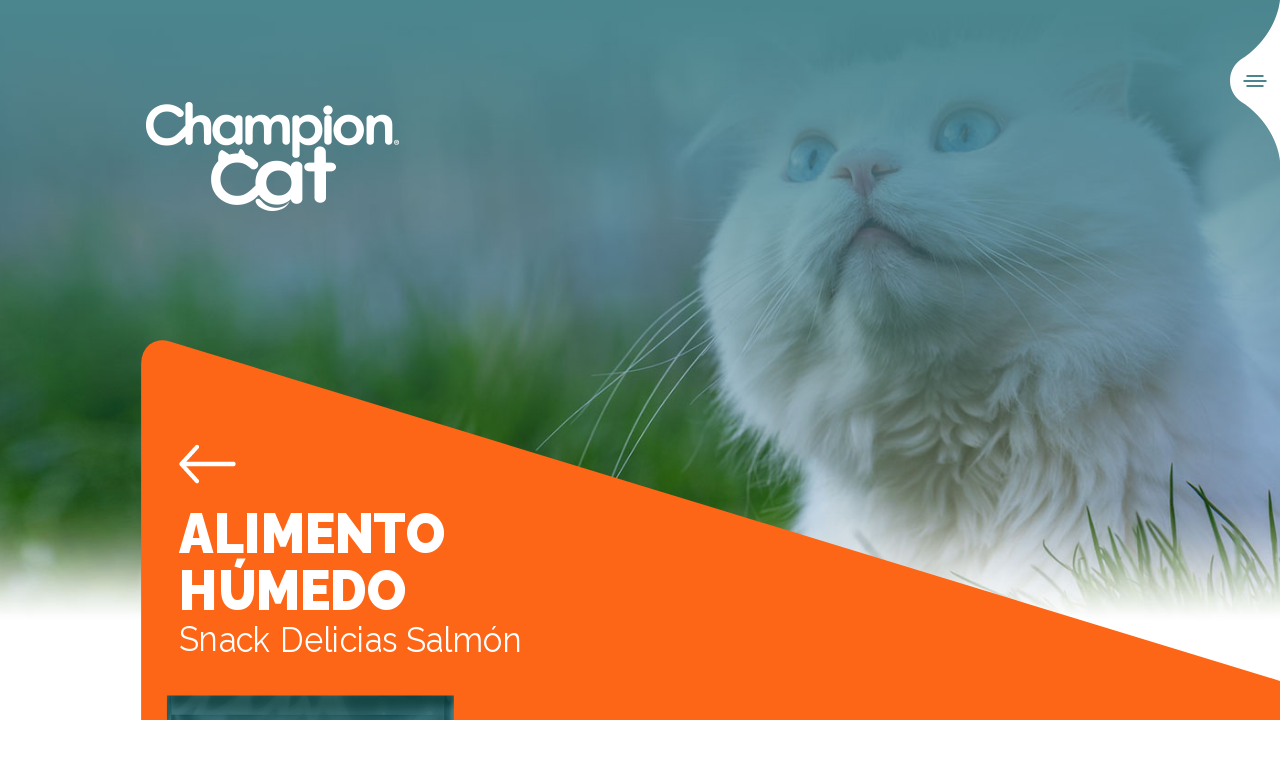

--- FILE ---
content_type: text/html; charset=UTF-8
request_url: https://www.championcat.cl/alimentos/alimentos-humedos/snack-delicias-salmon/
body_size: 36300
content:
<!doctype html>
<html lang="es">
<head>
  
		<!-- All in One SEO 4.1.6.2 -->
		<meta name="robots" content="max-image-preview:large" />
		<link rel="canonical" href="https://www.championcat.cl/productos/snack-delicias-salmon/" />
		<meta property="og:locale" content="es_ES" />
		<meta property="og:site_name" content="Champion Cat | Aquí encontrarás  todo lo que necesitas  para conquistar el  cariño de tu gato." />
		<meta property="og:type" content="article" />
		<meta property="og:title" content="Snack Delicias Salmón | Champion Cat" />
		<meta property="og:url" content="https://www.championcat.cl/productos/snack-delicias-salmon/" />
		<meta property="article:published_time" content="2021-10-05T20:41:58+00:00" />
		<meta property="article:modified_time" content="2025-04-24T20:04:22+00:00" />
		<meta name="twitter:card" content="summary" />
		<meta name="twitter:title" content="Snack Delicias Salmón | Champion Cat" />
		<script type="application/ld+json" class="aioseo-schema">
			{"@context":"https:\/\/schema.org","@graph":[{"@type":"WebSite","@id":"https:\/\/www.championcat.cl\/#website","url":"https:\/\/www.championcat.cl\/","name":"Champion Cat","description":"Aqu\u00ed encontrar\u00e1s  todo lo que necesitas  para conquistar el  cari\u00f1o de tu gato.","inLanguage":"es-CL","publisher":{"@id":"https:\/\/www.championcat.cl\/#organization"}},{"@type":"Organization","@id":"https:\/\/www.championcat.cl\/#organization","name":"Champion Cat","url":"https:\/\/www.championcat.cl\/"},{"@type":"BreadcrumbList","@id":"https:\/\/www.championcat.cl\/productos\/snack-delicias-salmon\/#breadcrumblist","itemListElement":[{"@type":"ListItem","@id":"https:\/\/www.championcat.cl\/#listItem","position":1,"item":{"@type":"WebPage","@id":"https:\/\/www.championcat.cl\/","name":"Inicio","description":"Aqu\u00ed encontrar\u00e1s  todo lo que necesitas  para conquistar el  cari\u00f1o de tu gato.","url":"https:\/\/www.championcat.cl\/"},"nextItem":"https:\/\/www.championcat.cl\/productos\/snack-delicias-salmon\/#listItem"},{"@type":"ListItem","@id":"https:\/\/www.championcat.cl\/productos\/snack-delicias-salmon\/#listItem","position":2,"item":{"@type":"WebPage","@id":"https:\/\/www.championcat.cl\/productos\/snack-delicias-salmon\/","name":"Snack Delicias Salm\u00f3n","url":"https:\/\/www.championcat.cl\/productos\/snack-delicias-salmon\/"},"previousItem":"https:\/\/www.championcat.cl\/#listItem"}]},{"@type":"Person","@id":"https:\/\/www.championcat.cl\/author\/admin\/#author","url":"https:\/\/www.championcat.cl\/author\/admin\/","name":"admin","image":{"@type":"ImageObject","@id":"https:\/\/www.championcat.cl\/productos\/snack-delicias-salmon\/#authorImage","url":"https:\/\/secure.gravatar.com\/avatar\/bac2baf92d74053459c96f89b3e18b9c?s=96&d=mm&r=g","width":96,"height":96,"caption":"admin"}},{"@type":"WebPage","@id":"https:\/\/www.championcat.cl\/productos\/snack-delicias-salmon\/#webpage","url":"https:\/\/www.championcat.cl\/productos\/snack-delicias-salmon\/","name":"Snack Delicias Salm\u00f3n | Champion Cat","inLanguage":"es-CL","isPartOf":{"@id":"https:\/\/www.championcat.cl\/#website"},"breadcrumb":{"@id":"https:\/\/www.championcat.cl\/productos\/snack-delicias-salmon\/#breadcrumblist"},"author":"https:\/\/www.championcat.cl\/author\/admin\/#author","creator":"https:\/\/www.championcat.cl\/author\/admin\/#author","datePublished":"2021-10-05T20:41:58-03:00","dateModified":"2025-04-24T20:04:22-03:00"}]}
		</script>
		<!-- All in One SEO -->

<link rel='dns-prefetch' href='//www.google.com' />
<link rel='dns-prefetch' href='//s.w.org' />
		<script type="text/javascript">
			window._wpemojiSettings = {"baseUrl":"https:\/\/s.w.org\/images\/core\/emoji\/13.0.1\/72x72\/","ext":".png","svgUrl":"https:\/\/s.w.org\/images\/core\/emoji\/13.0.1\/svg\/","svgExt":".svg","source":{"concatemoji":"https:\/\/www.championcat.cl\/wp-includes\/js\/wp-emoji-release.min.js?ver=5.7.14"}};
			!function(e,a,t){var n,r,o,i=a.createElement("canvas"),p=i.getContext&&i.getContext("2d");function s(e,t){var a=String.fromCharCode;p.clearRect(0,0,i.width,i.height),p.fillText(a.apply(this,e),0,0);e=i.toDataURL();return p.clearRect(0,0,i.width,i.height),p.fillText(a.apply(this,t),0,0),e===i.toDataURL()}function c(e){var t=a.createElement("script");t.src=e,t.defer=t.type="text/javascript",a.getElementsByTagName("head")[0].appendChild(t)}for(o=Array("flag","emoji"),t.supports={everything:!0,everythingExceptFlag:!0},r=0;r<o.length;r++)t.supports[o[r]]=function(e){if(!p||!p.fillText)return!1;switch(p.textBaseline="top",p.font="600 32px Arial",e){case"flag":return s([127987,65039,8205,9895,65039],[127987,65039,8203,9895,65039])?!1:!s([55356,56826,55356,56819],[55356,56826,8203,55356,56819])&&!s([55356,57332,56128,56423,56128,56418,56128,56421,56128,56430,56128,56423,56128,56447],[55356,57332,8203,56128,56423,8203,56128,56418,8203,56128,56421,8203,56128,56430,8203,56128,56423,8203,56128,56447]);case"emoji":return!s([55357,56424,8205,55356,57212],[55357,56424,8203,55356,57212])}return!1}(o[r]),t.supports.everything=t.supports.everything&&t.supports[o[r]],"flag"!==o[r]&&(t.supports.everythingExceptFlag=t.supports.everythingExceptFlag&&t.supports[o[r]]);t.supports.everythingExceptFlag=t.supports.everythingExceptFlag&&!t.supports.flag,t.DOMReady=!1,t.readyCallback=function(){t.DOMReady=!0},t.supports.everything||(n=function(){t.readyCallback()},a.addEventListener?(a.addEventListener("DOMContentLoaded",n,!1),e.addEventListener("load",n,!1)):(e.attachEvent("onload",n),a.attachEvent("onreadystatechange",function(){"complete"===a.readyState&&t.readyCallback()})),(n=t.source||{}).concatemoji?c(n.concatemoji):n.wpemoji&&n.twemoji&&(c(n.twemoji),c(n.wpemoji)))}(window,document,window._wpemojiSettings);
		</script>
		<style type="text/css">
img.wp-smiley,
img.emoji {
	display: inline !important;
	border: none !important;
	box-shadow: none !important;
	height: 1em !important;
	width: 1em !important;
	margin: 0 .07em !important;
	vertical-align: -0.1em !important;
	background: none !important;
	padding: 0 !important;
}
</style>
	<link rel='stylesheet' id='wp-block-library-css'  href='https://www.championcat.cl/wp-includes/css/dist/block-library/style.min.css?ver=5.7.14' type='text/css' media='all' />
<script type='text/javascript' src='https://www.google.com/recaptcha/api.js?ver=5.7.14' id='recaptcha-js'></script>
<link rel="https://api.w.org/" href="https://www.championcat.cl/wp-json/" /><link rel="EditURI" type="application/rsd+xml" title="RSD" href="https://www.championcat.cl/xmlrpc.php?rsd" />
<link rel="wlwmanifest" type="application/wlwmanifest+xml" href="https://www.championcat.cl/wp-includes/wlwmanifest.xml" /> 
<meta name="generator" content="WordPress 5.7.14" />
<link rel='shortlink' href='https://www.championcat.cl/?p=3975' />
<link rel="alternate" type="application/json+oembed" href="https://www.championcat.cl/wp-json/oembed/1.0/embed?url=https%3A%2F%2Fwww.championcat.cl%2Fproductos%2Fsnack-delicias-salmon%2F" />
<link rel="alternate" type="text/xml+oembed" href="https://www.championcat.cl/wp-json/oembed/1.0/embed?url=https%3A%2F%2Fwww.championcat.cl%2Fproductos%2Fsnack-delicias-salmon%2F&#038;format=xml" />
  <meta http-equiv="content-type" content="text/html" charset="utf-8" />
                    <meta name="robots" content="index, follow" />
           <title>Snack Delicias Salmón | Champion Cat</title>
    <meta name="viewport" content="width=device-width, initial-scale=1, maximum-scale=1, user-scalable=no">
  <meta http-equiv="expires" content="wed, 30 jul 2014 14:30:00 GMT">
  <meta http-equiv="X-UA-Compatible" content="ie=edge">
  <link rel="icon" type="image/x-icon" href="https://www.championcat.cl/wp-content/themes/champion2019/images/favicon.ico" />
  <meta property="fb:app_id" content="511957502702095"/>
  <meta property="og:site_name" content="Champion Cat"/>
       <meta property="og:title" content="Snack Delicias Salmón | Champion Cat"/>
     <!--meta property="og:url" content="https://www.championcat.cl/productos/snack-delicias-salmon/"/-->
  <meta property="og:description" content="Aquí encontrarás  todo lo que necesitas  para conquistar el  cariño de tu gato."/>
  <meta property="og:image" itemprop="image"  content=""/> 
  <meta property="og:image:secure_url" itemprop="image"  content=""/> 
  <meta property="og:type" content="website"/> 
<meta property="og:url" content="https://www.championcat.cl/productos/snack-delicias-salmon/" />

<meta content="" itemprop="image">

<!--div id='hidden' style='display:none;'><img src=""></div-->

  


  <meta name="keywords" content="" />
  <meta name="description" content="Aquí encontrarás  todo lo que necesitas  para conquistar el  cariño de tu gato." />

  <link rel="stylesheet" href="https://www.championcat.cl/wp-content/themes/champion2019/style/owl.theme.default.min.css"> 
  <link rel="stylesheet" href="https://www.championcat.cl/wp-content/themes/champion2019/style/owl.carousel.min.css"> 
  
  <link rel="stylesheet" href="https://www.championcat.cl/wp-content/themes/champion2019/style/css/main.css?v=2"> 
  <link rel="stylesheet" href="https://www.championcat.cl/wp-content/themes/champion2019/style/css/slick.css">


  <link rel="stylesheet" href="https://www.championcat.cl/wp-content/themes/champion2019/style/styles.css?v=1.4"> 
  <link rel="stylesheet" href="https://www.championcat.cl/wp-content/themes/champion2019/style.css?v=1.3">  
  <link rel="stylesheet" href="https://www.championcat.cl/wp-content/themes/champion2019/style/ajustes.css?v=1.3">  
<link href="https://fonts.googleapis.com/css?family=Raleway:100,100i,200,200i,300,300i,400,400i,500,500i,600,600i,700,700i,800,800i,900,900i&display=swap" rel="stylesheet">


 



<!-- Google Tag Manager -->
<script>(function(w,d,s,l,i){w[l]=w[l]||[];w[l].push({'gtm.start':
new Date().getTime(),event:'gtm.js'});var f=d.getElementsByTagName(s)[0],
j=d.createElement(s),dl=l!='dataLayer'?'&l='+l:'';j.async=true;j.src=
'https://www.googletagmanager.com/gtm.js?id='+i+dl;f.parentNode.insertBefore(j,f);
})(window,document,'script','dataLayer','GTM-ML4CS6D');</script>
<!-- End Google Tag Manager -->

<!-- Global site tag (gtag.js) - Google Analytics -->
<script async src="https://www.googletagmanager.com/gtag/js?id=UA-45418625-1"></script>
<script>
  window.dataLayer = window.dataLayer || [];
  function gtag(){dataLayer.push(arguments);}
  gtag('js', new Date());

  gtag('config', 'UA-45418625-1');
</script>

<!-- Facebook Pixel Code -->
<script>
!function(f,b,e,v,n,t,s)
{if(f.fbq)return;n=f.fbq=function(){n.callMethod?
n.callMethod.apply(n,arguments):n.queue.push(arguments)};
if(!f._fbq)f._fbq=n;n.push=n;n.loaded=!0;n.version='2.0';
n.queue=[];t=b.createElement(e);t.async=!0;
t.src=v;s=b.getElementsByTagName(e)[0];
s.parentNode.insertBefore(t,s)}(window,document,'script',
'https://connect.facebook.net/en_US/fbevents.js');
fbq('init', '1037807267631866');
fbq('track', 'PageView');
</script>
<noscript>
<img height="1" width="1"
src="https://www.facebook.com/tr?id=1037807267631866&ev=PageView
&noscript=1"/>
</noscript>
<!-- End Facebook Pixel Code -->


<script src="https://www.googleoptimize.com/optimize.js?id=OPT-NPDTLC6"></script>


</head>
<body>



    <div class="cat-wrapper">
        <button data-event="active-nav" class="cat-hamburguer"><span></span></button>
        <div class="cat-nav">
            <div class="container">
                <a href="https://www.championcat.cl"><img class="cat-logo-nav" src="https://www.championcat.cl/wp-content/themes/champion2019/images/logo-champion-cat.png" alt="Champion Cat"></a>
                <ul>

                                              
                      <li class=" active" ><a href="https://www.championcat.cl/alimentos/"  onclick="gtag('event', 'Click',{'event_label': 'Menu Sitio - Alimentos'});">Alimentos</a></li>                            
                      <li  ><a href="https://www.championcat.cl/arenas/"  onclick="gtag('event', 'Click',{'event_label': 'Menu Sitio - Arenas'});">Arenas</a></li>                            
                      <li  ><a href="https://www.championcat.cl/blog/"  onclick="gtag('event', 'Click',{'event_label': 'Menu Sitio - Blog Conquista su cariño'});">Blog Conquista su cariño</a></li>                            
                      <li  ><a href="https://catflix.cl/" target="_blank" onclick="gtag('event', 'Click',{'event_label': 'Menu Sitio - Catflix'});">Catflix</a></li>                            
                      <li  ><a href="https://www.championcat.cl/gatificacion/"  onclick="gtag('event', 'Click',{'event_label': 'Menu Sitio - Gatificación'});">Gatificación</a></li>                            
                      <li  ><a href="https://championcat.cl/catalogo/" target="_blank" onclick="gtag('event', 'Click',{'event_label': 'Menu Sitio - Catálogo'});">Catálogo</a></li>                            
                      <li  ><a href="https://www.championcat.cl/tenencia-responsable/"  onclick="gtag('event', 'Click',{'event_label': 'Menu Sitio - Tenencia responsable'});">Tenencia responsable</a></li>                            
                      <li  ><a href="https://championcat.cl/carinoporconquistar/" target="_blank" onclick="gtag('event', 'Click',{'event_label': 'Menu Sitio - Adopta su cariño'});">Adopta su cariño</a></li>                            
                      <li  ><a href="https://www.championcat.cl/contacto/"  onclick="gtag('event', 'Click',{'event_label': 'Menu Sitio - Contáctanos'});">Contáctanos</a></li>                 
                </ul>
                <button data-event="active-nav"  class="cat-close-nav"></button>
            </div>            
        </div>






     <section class="cat-head nozindex" style="background-image: url('https://www.championcat.cl/wp-content/uploads/2021/10/banner-top-alimentos-interior-humedo-2.jpg')">
            <div class="container">
                <div class="cat-head__inner">
                    <a class="cat-head__logo" href="https://www.championcat.cl" title="Champion Cat"><img src="https://www.championcat.cl/wp-content/uploads/2019/12/logo-champion.png" alt="Champion Cat"></a>
                </div>
            </div>
        </section>

        <main class="cat-page-alimento-int">
            <div class="wow fadeInRight" data-wow-offset="70">
                <div class="cat--right">
                    <div class="cat-module-right cat-mudule--height" style="background-color: #fc6616;">
                        <div class="cat-module__text">
                            <div class="cat-module__head">
                                <a href="../" title="" class="cat-back"></a>
                                <h1>ALIMENTO</BR> HÚMEDO<!--ALIMENTO<br> HÚMEDo--></h1>
                                <h2>Snack Delicias Salmón</h2>
                            </div>
                            <div class="cat-module__inner">

                                <div class="cat-module__text-1">
                                    <div class="cat-module__img">
                                        <div><img src="https://www.championcat.cl/wp-content/uploads/2021/10/DELICIAS-SALMON.png" class="img-producto" alt=""></div>
                                    </div>
                                    <div class="cat-show-mobile">

                                        
                                         <h3>FORMATOS</h3><ul class="cat-inline">                                              <li>56g </li>
                                             </ul>                                         
                                           
                                        
                                    </div>
                                                                        <a class="cat-btn cat-btn--pay cat-btn--2 " href="https://www.lider.cl/supermercado/product/sku/1142974/champion-cat-alimento-gato-delicias-sabor-salmon-56-g"  onclick="gtag('event', 'Click',{'event_label': 'Comprar Alimento Humedo - Snack Delicias Salmon'});" title="Comprar" target="_blank">Comprar <span><i class="cat-icons-arrow-right"></i></span></a>
                                                                </div>
                                
                                <div class="cat-module__text-2 cat-hidden-mobile">
                                    <div class="cat-module__max">
                                        <p data-clone="true"><p>Sabemos que el tiempo que compartes con tu gato es algo que te encanta. Y para disfrutar<br />
esos especiales momentos de regaloneo, hemos desarrollado los nuevos snacks Champion<br />
Cat Delicias, una sabrosa y suave crema con la que deleitarás a tu gato, gracias a su textura<br />
y sabor incomparable. Revoluciona las papilas gustativas de tu gato con sus sachets<br />
individuales y aliméntalo directamente con tu mano, en su plato como salsa o agrégalo<br />
encima de su <strong>Champion Cat</strong> seco favorito.</p>
<p>&nbsp;</p>
<p>Almacenar en lugar fresco y seco. Duración 2 años a partir de la fecha de elaboración.</p>
</p>
                                        
                                        <div class="cat-hidden-mobile">
                                             <h3>FORMATOS</h3><ul class="cat-inline">                                                      <li>56g </li>
                                                     </ul>                                         </div>
                                    </div>  
                                </div>    
                            </div>
                        </div>
                    </div>
                </div>
            </div>

            <div class="cat-show-mobile">
                <div class="cat-data-clone cat-line-bottom">
                </div>
            </div>
            <div class="cat-box-simple cat-color-1 cat-box-m-1 wow fadeInUp" data-wow-offset="70">
                <h2 class="cat-titles">Componentes</h2>

                <div class="cat-inner__simple">
                    <div class="row">
                       

                                                                        <div class="col-md-6 offset-md-3">
                                                    <div class="cat-box">
                                                        <img class="icon50" src="https://www.championcat.cl/wp-content/themes/champion2019/images/icon-ingrediente.svg" alt="">
                                                        <div class="cat-box__text">
                                                            <h3><strong>Ingredientes</strong></h3>
                                                            <p>Agua, Salmón, goma santana, aceite de salmón, almidón de yuca, carragenina, sal,
taurina, vitamina E.</p>
                                                        </div>
                                                    </div>
                                                </div>


                        

                    </div>
                </div> 
            </div>
  





  <div class="cat-box-simple cat-color-1 cat-box-m-1 wow fadeInUp" data-wow-offset="70">
                <h2 class="cat-titles">Recomendaciones</h2>

                <div class="cat-inner__simple cat-box--paw">
                    

                    <div class="row">
                        
                        
                       
                       
                           <div class="col-md-4 ">
                                <div class="cat-box">
                                    

                                    

                                     
                                    <div class="cat-box__text">
                                        <p>Servir a temperatura ambiente.</p>
                                    </div>

                                                                             <img class="cat-show-mobile icon20" src="https://www.championcat.cl/wp-content/uploads/2019/09/icon-pata-1-1.svg" alt="">
                                     
                                                                    </div>
                            </div>



                             

                         
                       
                       
                           <div class="col-md-4 ">
                                <div class="cat-box">
                                    

                                    <img class="cat-hidden-mobile icon20" src="https://www.championcat.cl/wp-content/uploads/2019/09/icon-pata-1-1.svg" alt="">

                                     
                                    <div class="cat-box__text">
                                        <p>Mantener siempre agua limpia y fresca al alcance de tu gato.</p>
                                    </div>

                                                                             <img class="cat-show-mobile icon20" src="https://www.championcat.cl/wp-content/uploads/2019/09/icon-pata-1-1.svg" alt="">
                                     
                                                                    </div>
                            </div>



                             

                         
                       
                       
                           <div class="col-md-4 ">
                                <div class="cat-box">
                                    

                                    

                                     
                                    <div class="cat-box__text">
                                        <p>Visitar regularmente al Médico Veterinario.</p>
                                    </div>

                                                                             <img class="cat-show-mobile icon20" src="https://www.championcat.cl/wp-content/uploads/2019/09/icon-pata-1-1.svg" alt="">
                                     
                                                                    </div>
                            </div>



                                                           </div><div class="row">
                              

                         
                       
                       
                           <div class="col-md-4 ">
                                <div class="cat-box">
                                    

                                    

                                     
                                    <div class="cat-box__text">
                                        <p>Una vez abierto, mantener refrigerado por un máximo de 48 horas</p>
                                    </div>

                                                                             <img class="cat-show-mobile icon20" src="https://www.championcat.cl/wp-content/uploads/2019/09/icon-pata-1-1.svg" alt="">
                                     
                                                                    </div>
                            </div>



                             

                         
                       
                       
                           <div class="col-md-4 ">
                                <div class="cat-box">
                                    

                                    <img class="cat-hidden-mobile icon20" src="https://www.championcat.cl/wp-content/uploads/2019/09/icon-pata-1-1.svg" alt="">

                                     
                                    <div class="cat-box__text">
                                        <p>Conservar en un lugar fresco y seco.</p>
                                    </div>

                                                                             <img class="cat-show-mobile icon20" src="https://www.championcat.cl/wp-content/uploads/2019/09/icon-pata-1-1.svg" alt="">
                                     
                                                                    </div>
                            </div>



                             

                         
                       
                       
                           <div class="col-md-4 ">
                                <div class="cat-box">
                                    

                                    

                                     
                                    <div class="cat-box__text">
                                        <p>No sirva el alimento si cambia de apariencia u olor.</p>
                                    </div>

                                                                             <img class="cat-show-mobile icon20" src="https://www.championcat.cl/wp-content/uploads/2019/09/icon-pata-1-1.svg" alt="">
                                     
                                                                    </div>
                            </div>



                                                           </div><div class="row">
                              

                         
                       
                       
                           <div class="col-md-4 ">
                                <div class="cat-box">
                                    

                                    

                                     
                                    <div class="cat-box__text">
                                        <p>Consumir antes de la fecha de vencimiento impresa en el envase</p>
                                    </div>

                                     
                                                                    </div>
                            </div>



                             

                         

                    </div>
                  

                </div>
                
            </div>
  

 

               
                      <!-- gmaureira   gmaureira end -->



 




             


                         <div class="cat-table margin-top-2 wow fadeInRight" data-wow-offset="70">
                <h2 class="cat-titles cat-color-1">Análisis garantizado</h2>
                <div class="row">
                    <div class="col-md-8 offset-md-2">
                        <table class="cat-simple-table">


                                


                            <thead>
                                <tr>
                                    <th>Proteína Bruta</th><th>Grasa Bruta </th><th>Fibra Bruta</th><th>Humedad</th>                                </tr>
                            </thead>
                            <tbody>
                                <tr class="">
                                    <td class="cat-color-3">mín. 6,0%</td><td class="cat-color-3">mín. 0,5%</td><td class="cat-color-3">máx. 1,0%</td><td class="cat-color-3">máx. 90,0%</td>                                </tr>
                            </tbody>
                        </table>
                    </div>
                </div>
            </div>
               
 
 
 

        

  


            <div class="cat-slider margin-top-1">
                 <h2 class="cat-titles cat-color-1">Productos Relacionados</h2>
                <div class="cat-slider-inner">
                    <div class="cat-slider2">


                                <div class="slick__item ">
            <div class="cat-slick__image snack-humedos">
                <a href="../snack-delicias-atun" title="">
                     <img src="https://www.championcat.cl/wp-content/uploads/2021/10/DELICIAS-ATUN.png" class="alto250" alt="">
                    <span class=" cat-bg-5 cat-tag-3" style="background-color:#e70c19;">Ver producto</span>
                </a>
            </div>
        </div>
           <div class="slick__item ">
            <div class="cat-slick__image snack-humedos">
                <a href="../snack-delicias-pollo" title="">
                     <img src="https://www.championcat.cl/wp-content/uploads/2021/10/DELICIAS-POLLO.png" class="alto250" alt="">
                    <span class=" cat-bg-5 cat-tag-3" style="background-color:#ffa811;">Ver producto</span>
                </a>
            </div>
        </div>
           <div class="slick__item ">
            <div class="cat-slick__image ">
                <a href="../adulto-salmon-sardina" title="">
                     <img src="https://www.championcat.cl/wp-content/uploads/2019/10/trocitos-salmon-1-1.png" class="alto250" alt="">
                    <span class=" cat-bg-5 cat-tag-3" style="background-color:#5aa6aa;">Ver producto</span>
                </a>
            </div>
        </div>
           <div class="slick__item ">
            <div class="cat-slick__image ">
                <a href="../indoor-atun" title="">
                     <img src="https://www.championcat.cl/wp-content/uploads/2019/10/trocitos-atun-1.png" class="alto250" alt="">
                    <span class=" cat-bg-5 cat-tag-3" style="background-color:#8459a1;">Ver producto</span>
                </a>
            </div>
        </div>
                           <!--div class="slick__item">
                            <div class="cat-slick__image">
                                <a href="index.html" title="">
                                    <img src="images/examples/car-trocitos-1.png" alt="">
                                    <span class="cat-bg-4 cat-tag-3">Ver producto</span>
                                </a>
                            </div>
                        </div>
                        <div class="slick__item">
                            <div class="cat-slick__image">
                                <a href="index.html" title="">
                                    <img src="images/examples/car-trocitos-2.png" alt="">
                                    <span class="cat-bg-5 cat-tag-3">Ver producto</span>
                                </a>
                            </div>
                        </div>
                        <div class="slick__item">
                            <div class="cat-slick__image">
                                <a href="index.html" title="">
                                    <img src="images/examples/car-trocitos-3.png" alt="">
                                    <span class="cat-bg-6 cat-tag-3">Ver producto</span>
                                </a>
                            </div>
                        </div>
                        <div class="slick__item">
                            <div class="cat-slick__image">
                                <a href="index.html" title="">
                                    <img src="images/examples/car-trocitos-4.png" alt="">
                                    <span class="cat-bg-5 cat-tag-3">Ver producto</span>
                                </a>
                            </div>
                        </div-->
                    </div>
                </div>
                
            </div>


                    <br>
        <div class="cat-btn-center cat-btn-center-relacionado">
                <a class="cat-btn  wow fadeInUp" data-wow-offset="60" data-wow-delay="1200" href="/alimentos/alimentos-secos/" title="">Alimentos Secos <span><i class="cat-icons-arrow-right"></i></span></a>
            </div>
        
        </main>

  



  <footer class="cat-footer wow fadeInUp" data-wow-offset="70">
 <div class="bar-cookies">
   
        <button>
            <span></span>
            <span></span> 
        </button>
        <div class="cont-1">
            <img src="https://www.championcat.cl/wp-content/themes/champion2019/images/logo-cookies.png" alt="">
        </div>
        <div class="cont-2">
            <p>Utilizamos <a href="/politicas-de-privacidad/" onclick="gtag('event', 'Click',{'event_label': 'Cookies - Ver Politicas'});">cookies</a> para darte la mejor experiencia en nuestro sitio web y poder entregarte comunicaciones según tus intereses y preferencias. Al usar nuestro sitio, aceptas el uso que hacemos de las <a href="/politicas-de-privacidad/" onclick="gtag('event', 'Click',{'event_label': 'Cookies - Ver Politicas'});">cookies</a>.</p>
        </div>
        <div class="cont-3">
            <a href="javascript:void(0);" class="btn-cookies"  id="aceptaCookies" >Acepto</a>
        </div>
    </div>

    

            <div class="cat-ancle-footer">
                <button class="cat-ancle"><i class="cat-icons-arrow-bottom"></i></button>
            </div>
            <div class="container">
                <ul class="cat-menu">

                  <li class=" active"><a href="https://www.championcat.cl/alimentos/" >Alimentos</a></li><li ><a href="https://www.championcat.cl/blog/" >Blog Conquista su cariño</a></li><li ><a href="https://www.championcat.cl/tenencia-responsable/" >Tenencia responsable</a></li><li ><a href="https://www.championcat.cl/contacto/" >Contáctanos</a></li>                </ul>

                <div class="cat-social">
                    <ul>
                          <li><a class="cat-instagram" onclick="gtag('event', 'Click',{'event_label': 'rrss instagram'});" target="_blank" href="https://www.instagram.com/championcatcl/"></a></li>
                        <li><a class="cat-facebook" onclick="gtag('event', 'Click',{'event_label': 'rrss facebook'});" target="_blank" href="https://www.facebook.com/ChampionCatCl/"></a></li>
                        <li><a class="cat-youtube" onclick="gtag('event', 'Click',{'event_label': 'rrss youtube'});" target="_blank" href="https://www.youtube.com/user/ChampionKatt"></a></li>
                    </ul>
                </div> 
                 <p class="cat-p">CHAMPIONCAT 2025 <br> Todos los derechos reservados <br><!--a href="#" target="_">Términos y Condiciones / Normas y Políticas de Seguridad</a--></p>
            </div>
  </footer>
    </div> 



 <input type="hidden" id="AJAX_URL" value="https://www.championcat.cl/wp-admin/admin-ajax.php">
 <!-- Librerias -->
  <script src="https://www.championcat.cl/wp-content/themes/champion2019/js/libs/jquery-3.4.1.min.js"></script> 
  <script src="https://www.championcat.cl/wp-content/themes/champion2019/js/libs/wow.min.js"></script> 
  <script src="https://www.championcat.cl/wp-content/themes/champion2019/js/libs/slick.min.js"></script> 
  <script src="https://www.championcat.cl/wp-content/themes/champion2019/js/main.js"></script> 
  <script src="https://www.championcat.cl/wp-content/themes/champion2019/js/slider.js"></script> 
  <script src="https://www.championcat.cl/wp-content/themes/champion2019/js/jquery.validate.js"></script> 
  <script src="https://www.championcat.cl/wp-content/themes/champion2019/js/owl.carousel.min.js"></script> 
  <script src="https://www.championcat.cl/wp-content/themes/champion2019/js/scripts.js?v=1"></script> 
  <script src="https://www.championcat.cl/wp-content/themes/champion2019/js/contact-functions.js?v=1"></script>


  
<script type="text/javascript">
  
  jQuery(document).ready(function($) 
{
  jQuery('body').prepend('<div id="fb-root"></div>');
  window.fbAsyncInit = function()
  {
      
      FB.init({
        appId      : '511957502702095',
        status     : true,
        xfbml      : true,
        version    : 'v2.7' // or v2.6, v2.5, v2.4, v2.3
      });


  };
  (function(){ var e = document.createElement('script'); e.async = true; e.src = document.location.protocol + '//connect.facebook.net/es_ES/sdk.js'; document.getElementById('fb-root').appendChild(e); }());

}); 


</script>

<script type="text/javascript">
    (function(e,t,o,n,p,r,i){e.visitorGlobalObjectAlias=n;e[e.visitorGlobalObjectAlias]=e[e.visitorGlobalObjectAlias]||function(){(e[e.visitorGlobalObjectAlias].q=e[e.visitorGlobalObjectAlias].q||[]).push(arguments)};e[e.visitorGlobalObjectAlias].l=(new Date).getTime();r=t.createElement("script");r.src=o;r.async=true;i=t.getElementsByTagName("script")[0];i.parentNode.insertBefore(r,i)})(window,document,"https://diffuser-cdn.app-us1.com/diffuser/diffuser.js","vgo");
    vgo('setAccount', '475745447');
    vgo('setTrackByDefault', true);

    vgo('process');
</script>

</body>
</html>




--- FILE ---
content_type: text/css
request_url: https://www.championcat.cl/wp-content/themes/champion2019/style/css/main.css?v=2
body_size: 213279
content:
*{padding:0;margin:0;outline:none!important;-webkit-box-sizing:border-box;-moz-box-sizing:border-box;box-sizing:border-box}li{list-style:none}fieldset{border:0}img{border:0;max-width:100%;height:auto}p{margin-bottom:0}a,a:hover{text-decoration:none}.cat-color-1{color:#4b858e!important}.cat-color-2{color:#8f3ca4!important}.cat-color-3{color:#b75663!important}.cat-color-4{color:white!important}.cat-color-4 td,.cat-color-4 th{color:white!important}.cat-text-normal{font-weight:normal!important}.cat-text-normal strong{font-weight:900}body{font-family:"Raleway", sans-serif;font-weight:400;font-size:14px;color:#333;overflow-x:hidden}main{position:relative;z-index:11;margin-bottom:50px}.cat-btn{border-radius:30px;display:block;color:white;text-transform:uppercase;font-size:16px;font-weight:600;background-color:#b75663;position:relative;-webkit-transition:600ms ease-in;-o-transition:600ms ease-in;transition:600ms ease-in;border:0;cursor:pointer;padding-right:25px;height:55px;line-height:55px;width:270px;text-align:center}.cat-btn span{width:38px;height:38px;border-radius:50%;position:absolute;top:7px;right:7px;color:#b75663;background-color:white}.cat-btn span i{position:absolute;top:50%;left:50%;-webkit-transform:translate(-50%, -50%);-ms-transform:translate(-50%, -50%);transform:translate(-50%, -50%);font-size:15px;margin-left:2px}.cat-btn:hover{background-color:#b24453}.cat-btn--2{background-color:#5d4498}.cat-btn--2 i{color:#5d4498}.cat-btn--2:hover{background-color:#322452}.cat-btn--pay{font-size:30px;font-weight:700;text-align:left;padding-left:15px}.cat-btn-center{display:table;margin:auto;position:relative;z-index:10}.cat-btn-image{width:50px;height:183px;position:absolute;top:150px;right:-15px;cursor:pointer;background:url(../../images/buttons-mobile.png) 0 0 no-repeat}.cat-btn-double{display:-webkit-box;display:-webkit-flex;display:-ms-flexbox;display:flex}.cat-btn-double .cat-btn--min{width:166px;text-align:left;padding-left:10px}.cat-btn-double .cat-btn--min+.cat-btn--min{margin-left:20px}@font-face{font-family:'icons-champion-cat';src:url("../icons/icons-champion-cat.eot?jxtqx");src:url("../../icons/icons-champion-cat.eot?jxtqx#iefix") format("embedded-opentype"), url("../../icons/icons-champion-cat.ttf?jxtqx") format("truetype"), url("../../icons/icons-champion-cat.woff?jxtqx") format("woff"), url("../../icons/icons-champion-cat.svg?jxtqx#icons-champion-cat") format("svg");font-weight:normal;font-style:normal;font-display:block}[class*=" cat-icons"],[class^=cat-icons]{font-family:'icons-champion-cat'!important;speak:none;font-style:normal;font-weight:normal;font-variant:normal;text-transform:none;line-height:1;-webkit-font-smoothing:antialiased;-moz-osx-font-smoothing:grayscale}.cat-icons-arrow-left:before{content:"\e98c"}.cat-icons-arrow-right:before{content:"\e98d"}.cat-icons-arrow-bottom:before{content:"\e98e"}.cat-icons-arrow-top:before{content:"\e98f"}.cat-icons-052:before{content:"\e906"}.cat-icons-042:before{content:"\e907"}.cat-icons-024:before{content:"\e908"}.cat-icons-023:before{content:"\e909"}.cat-icons-051:before{content:"\e90a"}.cat-icons-032:before{content:"\e90b"}.cat-icons-022:before{content:"\e90c"}.cat-icons-021:before{content:"\e90d"}.cat-icons-031:before{content:"\e90e"}.cat-icons-041:before{content:"\e90f"}.cat-icons-02:before{content:"\e910"}.cat-icons-03:before{content:"\e911"}.cat-icons-04:before{content:"\e912"}.cat-icons-05:before{content:"\e913"}.cat-icons-01:before{content:"\e914"}.cat-icons-ultra-absorcion1:before{content:"\e915"}.cat-icons-Suave-en-patitas:before{content:"\e916"}.cat-icons-Patita-separador:before{content:"\e917";color:#4b858e}.cat-icons-Mas-liviana:before{content:"\e918"}.cat-icons-Mas-liviana-2:before{content:"\e919"}.cat-icons-Elimina-olores:before{content:"\e91a"}.cat-icons-ultra-absorcion:before{content:"\e91b"}.cat-icons-sustentable:before{content:"\e91c"}.cat-icons-poder-aglomerante:before{content:"\e91d"}.cat-icons-loibre-de-polvo:before{content:"\e91e"}.cat-icons-biodegradable .path1:before{content:"\e91f";color:#a6b42c}.cat-icons-biodegradable .path2:before{content:"\e920";margin-left:-1em;color:#5f8830}.cat-icons-biodegradable .path3:before{content:"\e921";margin-left:-1em;color:#a6b42c}.cat-icons-biodegradable .path4:before{content:"\e922";margin-left:-1em;color:#f2f0a5}.cat-icons-biodegradable .path5:before{content:"\e923";margin-left:-1em;color:#f2f0a5}.cat-icons-biodegradable .path6:before{content:"\e924";margin-left:-1em;color:#f2f0a5}.cat-icons-biodegradable .path7:before{content:"\e925";margin-left:-1em;color:#f2f0a5}.cat-icons-biodegradable .path8:before{content:"\e926";margin-left:-1em;color:#f2f0a5}.cat-icons-biodegradable .path9:before{content:"\e927";margin-left:-1em;color:#f2f0a5}.cat-icons-biodegradable .path10:before{content:"\e928";margin-left:-1em;color:#f2f0a5}.cat-icons-biodegradable .path11:before{content:"\e929";margin-left:-1em;color:#f2f0a5}.cat-icons-biodegradable .path12:before{content:"\e92a";margin-left:-1em;color:#f2f0a5}.cat-icons-biodegradable .path13:before{content:"\e92b";margin-left:-1em;color:white}.cat-icons-biodegradable .path14:before{content:"\e92c";margin-left:-1em;color:white}.cat-icons-biodegradable .path15:before{content:"\e92d";margin-left:-1em;color:white}.cat-icons-biodegradable .path16:before{content:"\e92e";margin-left:-1em;color:white}.cat-icons-biodegradable .path17:before{content:"\e92f";margin-left:-1em;color:white}.cat-icons-biodegradable .path18:before{content:"\e930";margin-left:-1em;color:white}.cat-icons-biodegradable .path19:before{content:"\e931";margin-left:-1em;color:white}.cat-icons-biodegradable .path20:before{content:"\e932";margin-left:-1em;color:white}.cat-icons-biodegradable .path21:before{content:"\e933";margin-left:-1em;color:white}.cat-icons-biodegradable .path22:before{content:"\e934";margin-left:-1em;color:white}.cat-icons-biodegradable .path23:before{content:"\e935";margin-left:-1em;color:white}.cat-icons-biodegradable .path24:before{content:"\e936";margin-left:-1em;color:white}.cat-icons-biodegradable .path25:before{content:"\e937";margin-left:-1em;color:white}.cat-icons-biodegradable .path26:before{content:"\e938";margin-left:-1em;color:white}.cat-icons-biodegradable .path27:before{content:"\e939";margin-left:-1em;color:white}.cat-icons-biodegradable .path28:before{content:"\e93a";margin-left:-1em;color:white}.cat-icons-biodegradable .path29:before{content:"\e93b";margin-left:-1em;color:#f2f0a5}.cat-icons-biodegradable .path30:before{content:"\e93c";margin-left:-1em;color:#f2f0a5}.cat-icons-biodegradable .path31:before{content:"\e93d";margin-left:-1em;color:#f2f0a5}.cat-icons-biodegradable .path32:before{content:"\e93e";margin-left:-1em;color:#a6b42c}.cat-icons-biodegradable .path33:before{content:"\e93f";margin-left:-1em;color:#f2f0a5}.cat-icons-biodegradable .path34:before{content:"\e940";margin-left:-1em;color:#f2f0a5}.cat-icons-biodegradable .path35:before{content:"\e941";margin-left:-1em;color:#f2f0a5}.cat-icons-biodegradable .path36:before{content:"\e942";margin-left:-1em;color:#f2f0a5}.cat-icons-biodegradable .path37:before{content:"\e943";margin-left:-1em;color:#f2f0a5}.cat-icons-biodegradable .path38:before{content:"\e944";margin-left:-1em;color:#f2f0a5}.cat-icons-biodegradable .path39:before{content:"\e945";margin-left:-1em;color:#f2f0a5}.cat-icons-biodegradable .path40:before{content:"\e946";margin-left:-1em;color:#f2f0a5}.cat-icons-biodegradable .path41:before{content:"\e947";margin-left:-1em;color:#f2f0a5}.cat-icons-biodegradable .path42:before{content:"\e948";margin-left:-1em;color:#f2f0a5}.cat-icons-biodegradable .path43:before{content:"\e949";margin-left:-1em;color:#f2f0a5}.cat-icons-biodegradable .path44:before{content:"\e94a";margin-left:-1em;color:#f2f0a5}.cat-icons-biodegradable .path45:before{content:"\e94b";margin-left:-1em;color:#f2f0a5}.cat-icons-biodegradable .path46:before{content:"\e94c";margin-left:-1em;color:#f2f0a5}.cat-icons-atrapa-olores:before{content:"\e94d"}.cat-icons-Control-polvo:before{content:"\e94e"}.cat-icons-Control-olores .path1:before{content:"\e94f";color:#eacd4d}.cat-icons-Control-olores .path2:before{content:"\e950";margin-left:-1em;color:#321e77}.cat-icons-Control-olores .path3:before{content:"\e951";margin-left:-1em;color:#321e77}.cat-icons-Control-olores .path4:before{content:"\e952";margin-left:-1em;color:#321e77}.cat-icons-Control-olores .path5:before{content:"\e953";margin-left:-1em;color:#321e77}.cat-icons-Control-olores .path6:before{content:"\e954";margin-left:-1em;color:#321e77}.cat-icons-Control-olores .path7:before{content:"\e955";margin-left:-1em;color:#321e77}.cat-icons-Control-olores .path8:before{content:"\e956";margin-left:-1em;color:#321e77}.cat-icons-Control-olores .path9:before{content:"\e957";margin-left:-1em;color:#321e77}.cat-icons-Control-olores .path10:before{content:"\e958";margin-left:-1em;color:#321e77}.cat-icons-Control-olores .path11:before{content:"\e959";margin-left:-1em;color:#321e77}.cat-icons-Control-olores .path12:before{content:"\e95a";margin-left:-1em;color:#321e77}.cat-icons-Control-olores .path13:before{content:"\e95b";margin-left:-1em;color:#321e77}.cat-icons-Control-olores .path14:before{content:"\e95c";margin-left:-1em;color:#321e77}.cat-icons-Control-olores .path15:before{content:"\e95d";margin-left:-1em;color:#321e77}.cat-icons-Control-olores .path16:before{content:"\e95e";margin-left:-1em;color:#321e77}.cat-icons-Control-olores .path17:before{content:"\e95f";margin-left:-1em;color:#321e77}.cat-icons-Control-olores .path18:before{content:"\e960";margin-left:-1em;color:#321e77}.cat-icons-Control-olores .path19:before{content:"\e961";margin-left:-1em;color:#321e77}.cat-icons-Control-olores .path20:before{content:"\e962";margin-left:-1em;color:#321e77}.cat-icons-Control-olores .path21:before{content:"\e963";margin-left:-1em;color:#321e77}.cat-icons-Control-olores .path22:before{content:"\e964";margin-left:-1em;color:#321e77}.cat-icons-Control-olores .path23:before{content:"\e965";margin-left:-1em;color:#321e77}.cat-icons-Control-olores .path24:before{content:"\e966";margin-left:-1em;color:#390094}.cat-icons-Control-olores .path25:before{content:"\e967";margin-left:-1em;color:#390094}.cat-icons-Control-olores .path26:before{content:"\e968";margin-left:-1em;color:#390094}.cat-icons-Control-olores .path27:before{content:"\e969";margin-left:-1em;color:#390094}.cat-icons-Control-olores .path28:before{content:"\e96a";margin-left:-1em;color:#390094}.cat-icons-Control-olores .path29:before{content:"\e96b";margin-left:-1em;color:#6dac3b}.cat-icons-Control-olores .path30:before{content:"\e96c";margin-left:-1em;color:#321e77}.cat-icons-Control-olores .path31:before{content:"\e96d";margin-left:-1em;color:#321e77}.cat-icons-Control-olores .path32:before{content:"\e96e";margin-left:-1em;color:#321e77}.cat-icons-Control-olores .path33:before{content:"\e96f";margin-left:-1em;color:#321e77}.cat-icons-Control-olores .path34:before{content:"\e970";margin-left:-1em;color:#321e77}.cat-icons-Control-olores .path35:before{content:"\e971";margin-left:-1em;color:#321e77}.cat-icons-Control-olores .path36:before{content:"\e972";margin-left:-1em;color:#321e77}.cat-icons-Control-olores .path37:before{content:"\e973";margin-left:-1em;color:#321e77}.cat-icons-Control-olores .path38:before{content:"\e974";margin-left:-1em;color:#321e77}.cat-icons-Control-olores .path39:before{content:"\e975";margin-left:-1em;color:#321e77}.cat-icons-Control-olores .path40:before{content:"\e976";margin-left:-1em;color:#321e77}.cat-icons-Control-olores .path41:before{content:"\e977";margin-left:-1em;color:#321e77}.cat-icons-Control-olores .path42:before{content:"\e978";margin-left:-1em;color:#321e77}.cat-icons-Control-olores .path43:before{content:"\e979";margin-left:-1em;color:#321e77}.cat-icons-Control-olores .path44:before{content:"\e97a";margin-left:-1em;color:#321e77}.cat-icons-Control-olores .path45:before{content:"\e97b";margin-left:-1em;color:#321e77}.cat-icons-Control-olores .path46:before{content:"\e97c";margin-left:-1em;color:#321e77}.cat-icons-Control-olores .path47:before{content:"\e97d";margin-left:-1em;color:#321e77}.cat-icons-Control-olores .path48:before{content:"\e97e";margin-left:-1em;color:#321e77}.cat-icons-Control-olores .path49:before{content:"\e97f";margin-left:-1em;color:#390094;opacity:0.3}.cat-icons-Control-olores .path50:before{content:"\e980";margin-left:-1em;color:#390094;opacity:0.3}.cat-icons-Control-olores .path51:before{content:"\e981";margin-left:-1em;color:#390094;opacity:0.3}.cat-icons-natural:before{content:"\e982"}.cat-icons-vitaminas:before{content:"\e983"}.cat-icons-Minerales:before{content:"\e984"}.cat-icons-Ingredientes:before{content:"\e985"}.cat-icons-Tracto-urinario1:before{content:"\e986"}.cat-icons-Omega3:before{content:"\e987"}.cat-icons-Ojos-y-corazon:before{content:"\e988"}.cat-icons-DHA:before{content:"\e989"}.cat-icons-Control-sarro-dental:before{content:"\e98a"}.cat-icons-antioxidantes:before{content:"\e98b"}.cat-icons-Control-de-peso:before{content:"\e900"}.cat-icons-Huesos-sanos:before{content:"\e901"}.cat-icons-ojos-corazon-saludable:before{content:"\e902"}.cat-icons-Sano-crecimiento:before{content:"\e903"}.cat-icons-Tracto-urinario:before{content:"\e904"}.cat-icons-Control-de-pelos:before{content:"\e905"}.cat-nav{position:absolute;opacity:0;-webkit-transition:600ms;-o-transition:600ms;transition:600ms;background-color:#4b858e}.cat-nav.is-active{opacity:.95}.cat-nav ul{text-align:center}.cat-nav ul a{position:relative;-webkit-transition:600ms;-o-transition:600ms;transition:600ms;font-size:26px;color:white;display:inline-block}.cat-nav ul a:after{content:'';width:0;height:1px;background-color:white;display:block;opacity:0;-webkit-transition:600ms;-o-transition:600ms;transition:600ms}.cat-nav ul a:hover{opacity:.8}.cat-nav ul a:hover:after{width:100%;opacity:1}.cat-nav .cat-close-nav{width:40px;height:40px;background:url("../../images/icon-close.svg") 0 0 no-repeat;border:0;cursor:pointer;background-color:transparent;position:absolute}@media (min-width:767px){.cat-nav{top:0;right:-100%;width:calc(100% - 230px);z-index:21;height:630px;padding-bottom:80px;-webkit-box-shadow:0px 0px 10px 20px rgba(0, 0, 0, 0.2);box-shadow:0px 0px 10px 20px rgba(0, 0, 0, 0.2)}.cat-nav.is-active{right:0}.cat-nav .cat-close-nav{top:50%;left:-100px;-webkit-transform:translate(0, -50%);-ms-transform:translate(0, -50%);transform:translate(0, -50%)}.cat-nav:before{content:'';width:130px;height:100%;position:absolute;top:0;left:-130px;background:url("../../images/shape-menu_celeste.png") 0 center no-repeat}.cat-nav ul{display:table;margin:auto}.cat-nav ul li{padding-top:80px}.cat-nav .cat-logo-nav{position:absolute;top:100px;left:27px}}@media (max-width:766px){.cat-nav{top:-100%;left:0;width:100%;z-index:30}.cat-nav.is-active{top:0}.cat-nav:before{content:'';width:100%;height:130px;position:absolute;bottom:-129px;left:0;background:url("../../images/shape-menu-mobile_celeste.png") center top no-repeat;background-size:cover}.cat-nav .cat-logo-nav{margin:30px auto;display:block}.cat-nav .cat-close-nav{bottom:-100px;left:50%;-webkit-transform:translate(-50%, 0);-ms-transform:translate(-50%, 0);transform:translate(-50%, 0)}.cat-nav ul{margin-bottom:40px}.cat-nav ul li{margin-top:40px}}.container{width:100%;padding-right:15px;padding-left:15px;margin-right:auto;margin-left:auto}@media (min-width:768px){.container{max-width:100%}}@media (min-width:992px){.container{max-width:100%}}@media (min-width:1200px){.container{width:95%;max-width:1280px}}.container-fluid{width:100%;padding-right:15px;padding-left:15px;margin-right:auto;margin-left:auto}.row{display:-ms-flexbox;display:-webkit-box;display:-webkit-flex;display:flex;-ms-flex-wrap:wrap;-webkit-flex-wrap:wrap;flex-wrap:wrap;margin-right:-15px;margin-left:-15px}.no-gutters{margin-right:0;margin-left:0}.no-gutters>.col,.no-gutters>[class*=col-]{padding-right:0;padding-left:0}.col,.col-1,.col-2,.col-3,.col-4,.col-5,.col-6,.col-7,.col-8,.col-9,.col-10,.col-11,.col-12,.col-auto,.col-lg,.col-lg-1,.col-lg-2,.col-lg-3,.col-lg-4,.col-lg-5,.col-lg-6,.col-lg-7,.col-lg-8,.col-lg-9,.col-lg-10,.col-lg-11,.col-lg-12,.col-lg-auto,.col-md,.col-md-1,.col-md-2,.col-md-3,.col-md-4,.col-md-5,.col-md-6,.col-md-7,.col-md-8,.col-md-9,.col-md-10,.col-md-11,.col-md-12,.col-md-auto,.col-sm,.col-sm-1,.col-sm-2,.col-sm-3,.col-sm-4,.col-sm-5,.col-sm-6,.col-sm-7,.col-sm-8,.col-sm-9,.col-sm-10,.col-sm-11,.col-sm-12,.col-sm-auto,.col-xl,.col-xl-1,.col-xl-2,.col-xl-3,.col-xl-4,.col-xl-5,.col-xl-6,.col-xl-7,.col-xl-8,.col-xl-9,.col-xl-10,.col-xl-11,.col-xl-12,.col-xl-auto{position:relative;width:100%;padding-right:15px;padding-left:15px}.col{-ms-flex-preferred-size:0;-webkit-flex-basis:0;flex-basis:0;-ms-flex-positive:1;-webkit-box-flex:1;-webkit-flex-grow:1;flex-grow:1;max-width:100%}.col-auto{-ms-flex:0 0 auto;-webkit-box-flex:0;-webkit-flex:0 0 auto;flex:0 0 auto;width:auto;max-width:100%}.col-1{-ms-flex:0 0 8.333333%;-webkit-box-flex:0;-webkit-flex:0 0 8.333333%;flex:0 0 8.333333%;max-width:8.333333%}.col-2{-ms-flex:0 0 16.666667%;-webkit-box-flex:0;-webkit-flex:0 0 16.666667%;flex:0 0 16.666667%;max-width:16.666667%}.col-3{-ms-flex:0 0 25%;-webkit-box-flex:0;-webkit-flex:0 0 25%;flex:0 0 25%;max-width:25%}.col-4{-ms-flex:0 0 33.333333%;-webkit-box-flex:0;-webkit-flex:0 0 33.333333%;flex:0 0 33.333333%;max-width:33.333333%}.col-5{-ms-flex:0 0 41.666667%;-webkit-box-flex:0;-webkit-flex:0 0 41.666667%;flex:0 0 41.666667%;max-width:41.666667%}.col-6{-ms-flex:0 0 50%;-webkit-box-flex:0;-webkit-flex:0 0 50%;flex:0 0 50%;max-width:50%}.col-7{-ms-flex:0 0 58.333333%;-webkit-box-flex:0;-webkit-flex:0 0 58.333333%;flex:0 0 58.333333%;max-width:58.333333%}.col-8{-ms-flex:0 0 66.666667%;-webkit-box-flex:0;-webkit-flex:0 0 66.666667%;flex:0 0 66.666667%;max-width:66.666667%}.col-9{-ms-flex:0 0 75%;-webkit-box-flex:0;-webkit-flex:0 0 75%;flex:0 0 75%;max-width:75%}.col-10{-ms-flex:0 0 83.333333%;-webkit-box-flex:0;-webkit-flex:0 0 83.333333%;flex:0 0 83.333333%;max-width:83.333333%}.col-11{-ms-flex:0 0 91.666667%;-webkit-box-flex:0;-webkit-flex:0 0 91.666667%;flex:0 0 91.666667%;max-width:91.666667%}.col-12{-ms-flex:0 0 100%;-webkit-box-flex:0;-webkit-flex:0 0 100%;flex:0 0 100%;max-width:100%}.order-first{-ms-flex-order:-1;-webkit-box-ordinal-group:0;-webkit-order:-1;order:-1}.order-last{-ms-flex-order:13;-webkit-box-ordinal-group:14;-webkit-order:13;order:13}.order-0{-ms-flex-order:0;-webkit-box-ordinal-group:1;-webkit-order:0;order:0}.order-1{-ms-flex-order:1;-webkit-box-ordinal-group:2;-webkit-order:1;order:1}.order-2{-ms-flex-order:2;-webkit-box-ordinal-group:3;-webkit-order:2;order:2}.order-3{-ms-flex-order:3;-webkit-box-ordinal-group:4;-webkit-order:3;order:3}.order-4{-ms-flex-order:4;-webkit-box-ordinal-group:5;-webkit-order:4;order:4}.order-5{-ms-flex-order:5;-webkit-box-ordinal-group:6;-webkit-order:5;order:5}.order-6{-ms-flex-order:6;-webkit-box-ordinal-group:7;-webkit-order:6;order:6}.order-7{-ms-flex-order:7;-webkit-box-ordinal-group:8;-webkit-order:7;order:7}.order-8{-ms-flex-order:8;-webkit-box-ordinal-group:9;-webkit-order:8;order:8}.order-9{-ms-flex-order:9;-webkit-box-ordinal-group:10;-webkit-order:9;order:9}.order-10{-ms-flex-order:10;-webkit-box-ordinal-group:11;-webkit-order:10;order:10}.order-11{-ms-flex-order:11;-webkit-box-ordinal-group:12;-webkit-order:11;order:11}.order-12{-ms-flex-order:12;-webkit-box-ordinal-group:13;-webkit-order:12;order:12}.offset-1{margin-left:8.333333%}.offset-2{margin-left:16.666667%}.offset-3{margin-left:25%}.offset-4{margin-left:33.333333%}.offset-5{margin-left:41.666667%}.offset-6{margin-left:50%}.offset-7{margin-left:58.333333%}.offset-8{margin-left:66.666667%}.offset-9{margin-left:75%}.offset-10{margin-left:83.333333%}.offset-11{margin-left:91.666667%}@media (min-width:576px){.col-sm{-ms-flex-preferred-size:0;-webkit-flex-basis:0;flex-basis:0;-ms-flex-positive:1;-webkit-box-flex:1;-webkit-flex-grow:1;flex-grow:1;max-width:100%}.col-sm-auto{-ms-flex:0 0 auto;-webkit-box-flex:0;-webkit-flex:0 0 auto;flex:0 0 auto;width:auto;max-width:100%}.col-sm-1{-ms-flex:0 0 8.333333%;-webkit-box-flex:0;-webkit-flex:0 0 8.333333%;flex:0 0 8.333333%;max-width:8.333333%}.col-sm-2{-ms-flex:0 0 16.666667%;-webkit-box-flex:0;-webkit-flex:0 0 16.666667%;flex:0 0 16.666667%;max-width:16.666667%}.col-sm-3{-ms-flex:0 0 25%;-webkit-box-flex:0;-webkit-flex:0 0 25%;flex:0 0 25%;max-width:25%}.col-sm-4{-ms-flex:0 0 33.333333%;-webkit-box-flex:0;-webkit-flex:0 0 33.333333%;flex:0 0 33.333333%;max-width:33.333333%}.col-sm-5{-ms-flex:0 0 41.666667%;-webkit-box-flex:0;-webkit-flex:0 0 41.666667%;flex:0 0 41.666667%;max-width:41.666667%}.col-sm-6{-ms-flex:0 0 50%;-webkit-box-flex:0;-webkit-flex:0 0 50%;flex:0 0 50%;max-width:50%}.col-sm-7{-ms-flex:0 0 58.333333%;-webkit-box-flex:0;-webkit-flex:0 0 58.333333%;flex:0 0 58.333333%;max-width:58.333333%}.col-sm-8{-ms-flex:0 0 66.666667%;-webkit-box-flex:0;-webkit-flex:0 0 66.666667%;flex:0 0 66.666667%;max-width:66.666667%}.col-sm-9{-ms-flex:0 0 75%;-webkit-box-flex:0;-webkit-flex:0 0 75%;flex:0 0 75%;max-width:75%}.col-sm-10{-ms-flex:0 0 83.333333%;-webkit-box-flex:0;-webkit-flex:0 0 83.333333%;flex:0 0 83.333333%;max-width:83.333333%}.col-sm-11{-ms-flex:0 0 91.666667%;-webkit-box-flex:0;-webkit-flex:0 0 91.666667%;flex:0 0 91.666667%;max-width:91.666667%}.col-sm-12{-ms-flex:0 0 100%;-webkit-box-flex:0;-webkit-flex:0 0 100%;flex:0 0 100%;max-width:100%}.order-sm-first{-ms-flex-order:-1;-webkit-box-ordinal-group:0;-webkit-order:-1;order:-1}.order-sm-last{-ms-flex-order:13;-webkit-box-ordinal-group:14;-webkit-order:13;order:13}.order-sm-0{-ms-flex-order:0;-webkit-box-ordinal-group:1;-webkit-order:0;order:0}.order-sm-1{-ms-flex-order:1;-webkit-box-ordinal-group:2;-webkit-order:1;order:1}.order-sm-2{-ms-flex-order:2;-webkit-box-ordinal-group:3;-webkit-order:2;order:2}.order-sm-3{-ms-flex-order:3;-webkit-box-ordinal-group:4;-webkit-order:3;order:3}.order-sm-4{-ms-flex-order:4;-webkit-box-ordinal-group:5;-webkit-order:4;order:4}.order-sm-5{-ms-flex-order:5;-webkit-box-ordinal-group:6;-webkit-order:5;order:5}.order-sm-6{-ms-flex-order:6;-webkit-box-ordinal-group:7;-webkit-order:6;order:6}.order-sm-7{-ms-flex-order:7;-webkit-box-ordinal-group:8;-webkit-order:7;order:7}.order-sm-8{-ms-flex-order:8;-webkit-box-ordinal-group:9;-webkit-order:8;order:8}.order-sm-9{-ms-flex-order:9;-webkit-box-ordinal-group:10;-webkit-order:9;order:9}.order-sm-10{-ms-flex-order:10;-webkit-box-ordinal-group:11;-webkit-order:10;order:10}.order-sm-11{-ms-flex-order:11;-webkit-box-ordinal-group:12;-webkit-order:11;order:11}.order-sm-12{-ms-flex-order:12;-webkit-box-ordinal-group:13;-webkit-order:12;order:12}.offset-sm-0{margin-left:0}.offset-sm-1{margin-left:8.333333%}.offset-sm-2{margin-left:16.666667%}.offset-sm-3{margin-left:25%}.offset-sm-4{margin-left:33.333333%}.offset-sm-5{margin-left:41.666667%}.offset-sm-6{margin-left:50%}.offset-sm-7{margin-left:58.333333%}.offset-sm-8{margin-left:66.666667%}.offset-sm-9{margin-left:75%}.offset-sm-10{margin-left:83.333333%}.offset-sm-11{margin-left:91.666667%}}@media (min-width:768px){.col-md{-ms-flex-preferred-size:0;-webkit-flex-basis:0;flex-basis:0;-ms-flex-positive:1;-webkit-box-flex:1;-webkit-flex-grow:1;flex-grow:1;max-width:100%}.col-md-auto{-ms-flex:0 0 auto;-webkit-box-flex:0;-webkit-flex:0 0 auto;flex:0 0 auto;width:auto;max-width:100%}.col-md-1{-ms-flex:0 0 8.333333%;-webkit-box-flex:0;-webkit-flex:0 0 8.333333%;flex:0 0 8.333333%;max-width:8.333333%}.col-md-2{-ms-flex:0 0 16.666667%;-webkit-box-flex:0;-webkit-flex:0 0 16.666667%;flex:0 0 16.666667%;max-width:16.666667%}.col-md-3{-ms-flex:0 0 25%;-webkit-box-flex:0;-webkit-flex:0 0 25%;flex:0 0 25%;max-width:25%}.col-md-4{-ms-flex:0 0 33.333333%;-webkit-box-flex:0;-webkit-flex:0 0 33.333333%;flex:0 0 33.333333%;max-width:33.333333%}.col-md-5{-ms-flex:0 0 41.666667%;-webkit-box-flex:0;-webkit-flex:0 0 41.666667%;flex:0 0 41.666667%;max-width:41.666667%}.col-md-6{-ms-flex:0 0 50%;-webkit-box-flex:0;-webkit-flex:0 0 50%;flex:0 0 50%;max-width:50%}.col-md-7{-ms-flex:0 0 58.333333%;-webkit-box-flex:0;-webkit-flex:0 0 58.333333%;flex:0 0 58.333333%;max-width:58.333333%}.col-md-8{-ms-flex:0 0 66.666667%;-webkit-box-flex:0;-webkit-flex:0 0 66.666667%;flex:0 0 66.666667%;max-width:66.666667%}.col-md-9{-ms-flex:0 0 75%;-webkit-box-flex:0;-webkit-flex:0 0 75%;flex:0 0 75%;max-width:75%}.col-md-10{-ms-flex:0 0 83.333333%;-webkit-box-flex:0;-webkit-flex:0 0 83.333333%;flex:0 0 83.333333%;max-width:83.333333%}.col-md-11{-ms-flex:0 0 91.666667%;-webkit-box-flex:0;-webkit-flex:0 0 91.666667%;flex:0 0 91.666667%;max-width:91.666667%}.col-md-12{-ms-flex:0 0 100%;-webkit-box-flex:0;-webkit-flex:0 0 100%;flex:0 0 100%;max-width:100%}.order-md-first{-ms-flex-order:-1;-webkit-box-ordinal-group:0;-webkit-order:-1;order:-1}.order-md-last{-ms-flex-order:13;-webkit-box-ordinal-group:14;-webkit-order:13;order:13}.order-md-0{-ms-flex-order:0;-webkit-box-ordinal-group:1;-webkit-order:0;order:0}.order-md-1{-ms-flex-order:1;-webkit-box-ordinal-group:2;-webkit-order:1;order:1}.order-md-2{-ms-flex-order:2;-webkit-box-ordinal-group:3;-webkit-order:2;order:2}.order-md-3{-ms-flex-order:3;-webkit-box-ordinal-group:4;-webkit-order:3;order:3}.order-md-4{-ms-flex-order:4;-webkit-box-ordinal-group:5;-webkit-order:4;order:4}.order-md-5{-ms-flex-order:5;-webkit-box-ordinal-group:6;-webkit-order:5;order:5}.order-md-6{-ms-flex-order:6;-webkit-box-ordinal-group:7;-webkit-order:6;order:6}.order-md-7{-ms-flex-order:7;-webkit-box-ordinal-group:8;-webkit-order:7;order:7}.order-md-8{-ms-flex-order:8;-webkit-box-ordinal-group:9;-webkit-order:8;order:8}.order-md-9{-ms-flex-order:9;-webkit-box-ordinal-group:10;-webkit-order:9;order:9}.order-md-10{-ms-flex-order:10;-webkit-box-ordinal-group:11;-webkit-order:10;order:10}.order-md-11{-ms-flex-order:11;-webkit-box-ordinal-group:12;-webkit-order:11;order:11}.order-md-12{-ms-flex-order:12;-webkit-box-ordinal-group:13;-webkit-order:12;order:12}.offset-md-0{margin-left:0}.offset-md-1{margin-left:8.333333%}.offset-md-2{margin-left:16.666667%}.offset-md-3{margin-left:25%}.offset-md-4{margin-left:33.333333%}.offset-md-5{margin-left:41.666667%}.offset-md-6{margin-left:50%}.offset-md-7{margin-left:58.333333%}.offset-md-8{margin-left:66.666667%}.offset-md-9{margin-left:75%}.offset-md-10{margin-left:83.333333%}.offset-md-11{margin-left:91.666667%}}@media (min-width:992px){.col-lg{-ms-flex-preferred-size:0;-webkit-flex-basis:0;flex-basis:0;-ms-flex-positive:1;-webkit-box-flex:1;-webkit-flex-grow:1;flex-grow:1;max-width:100%}.col-lg-auto{-ms-flex:0 0 auto;-webkit-box-flex:0;-webkit-flex:0 0 auto;flex:0 0 auto;width:auto;max-width:100%}.col-lg-1{-ms-flex:0 0 8.333333%;-webkit-box-flex:0;-webkit-flex:0 0 8.333333%;flex:0 0 8.333333%;max-width:8.333333%}.col-lg-2{-ms-flex:0 0 16.666667%;-webkit-box-flex:0;-webkit-flex:0 0 16.666667%;flex:0 0 16.666667%;max-width:16.666667%}.col-lg-3{-ms-flex:0 0 25%;-webkit-box-flex:0;-webkit-flex:0 0 25%;flex:0 0 25%;max-width:25%}.col-lg-4{-ms-flex:0 0 33.333333%;-webkit-box-flex:0;-webkit-flex:0 0 33.333333%;flex:0 0 33.333333%;max-width:33.333333%}.col-lg-5{-ms-flex:0 0 41.666667%;-webkit-box-flex:0;-webkit-flex:0 0 41.666667%;flex:0 0 41.666667%;max-width:41.666667%}.col-lg-6{-ms-flex:0 0 50%;-webkit-box-flex:0;-webkit-flex:0 0 50%;flex:0 0 50%;max-width:50%}.col-lg-7{-ms-flex:0 0 58.333333%;-webkit-box-flex:0;-webkit-flex:0 0 58.333333%;flex:0 0 58.333333%;max-width:58.333333%}.col-lg-8{-ms-flex:0 0 66.666667%;-webkit-box-flex:0;-webkit-flex:0 0 66.666667%;flex:0 0 66.666667%;max-width:66.666667%}.col-lg-9{-ms-flex:0 0 75%;-webkit-box-flex:0;-webkit-flex:0 0 75%;flex:0 0 75%;max-width:75%}.col-lg-10{-ms-flex:0 0 83.333333%;-webkit-box-flex:0;-webkit-flex:0 0 83.333333%;flex:0 0 83.333333%;max-width:83.333333%}.col-lg-11{-ms-flex:0 0 91.666667%;-webkit-box-flex:0;-webkit-flex:0 0 91.666667%;flex:0 0 91.666667%;max-width:91.666667%}.col-lg-12{-ms-flex:0 0 100%;-webkit-box-flex:0;-webkit-flex:0 0 100%;flex:0 0 100%;max-width:100%}.order-lg-first{-ms-flex-order:-1;-webkit-box-ordinal-group:0;-webkit-order:-1;order:-1}.order-lg-last{-ms-flex-order:13;-webkit-box-ordinal-group:14;-webkit-order:13;order:13}.order-lg-0{-ms-flex-order:0;-webkit-box-ordinal-group:1;-webkit-order:0;order:0}.order-lg-1{-ms-flex-order:1;-webkit-box-ordinal-group:2;-webkit-order:1;order:1}.order-lg-2{-ms-flex-order:2;-webkit-box-ordinal-group:3;-webkit-order:2;order:2}.order-lg-3{-ms-flex-order:3;-webkit-box-ordinal-group:4;-webkit-order:3;order:3}.order-lg-4{-ms-flex-order:4;-webkit-box-ordinal-group:5;-webkit-order:4;order:4}.order-lg-5{-ms-flex-order:5;-webkit-box-ordinal-group:6;-webkit-order:5;order:5}.order-lg-6{-ms-flex-order:6;-webkit-box-ordinal-group:7;-webkit-order:6;order:6}.order-lg-7{-ms-flex-order:7;-webkit-box-ordinal-group:8;-webkit-order:7;order:7}.order-lg-8{-ms-flex-order:8;-webkit-box-ordinal-group:9;-webkit-order:8;order:8}.order-lg-9{-ms-flex-order:9;-webkit-box-ordinal-group:10;-webkit-order:9;order:9}.order-lg-10{-ms-flex-order:10;-webkit-box-ordinal-group:11;-webkit-order:10;order:10}.order-lg-11{-ms-flex-order:11;-webkit-box-ordinal-group:12;-webkit-order:11;order:11}.order-lg-12{-ms-flex-order:12;-webkit-box-ordinal-group:13;-webkit-order:12;order:12}.offset-lg-0{margin-left:0}.offset-lg-1{margin-left:8.333333%}.offset-lg-2{margin-left:16.666667%}.offset-lg-3{margin-left:25%}.offset-lg-4{margin-left:33.333333%}.offset-lg-5{margin-left:41.666667%}.offset-lg-6{margin-left:50%}.offset-lg-7{margin-left:58.333333%}.offset-lg-8{margin-left:66.666667%}.offset-lg-9{margin-left:75%}.offset-lg-10{margin-left:83.333333%}.offset-lg-11{margin-left:91.666667%}}@media (min-width:1200px){.col-xl{-ms-flex-preferred-size:0;-webkit-flex-basis:0;flex-basis:0;-ms-flex-positive:1;-webkit-box-flex:1;-webkit-flex-grow:1;flex-grow:1;max-width:100%}.col-xl-auto{-ms-flex:0 0 auto;-webkit-box-flex:0;-webkit-flex:0 0 auto;flex:0 0 auto;width:auto;max-width:100%}.col-xl-1{-ms-flex:0 0 8.333333%;-webkit-box-flex:0;-webkit-flex:0 0 8.333333%;flex:0 0 8.333333%;max-width:8.333333%}.col-xl-2{-ms-flex:0 0 16.666667%;-webkit-box-flex:0;-webkit-flex:0 0 16.666667%;flex:0 0 16.666667%;max-width:16.666667%}.col-xl-3{-ms-flex:0 0 25%;-webkit-box-flex:0;-webkit-flex:0 0 25%;flex:0 0 25%;max-width:25%}.col-xl-4{-ms-flex:0 0 33.333333%;-webkit-box-flex:0;-webkit-flex:0 0 33.333333%;flex:0 0 33.333333%;max-width:33.333333%}.col-xl-5{-ms-flex:0 0 41.666667%;-webkit-box-flex:0;-webkit-flex:0 0 41.666667%;flex:0 0 41.666667%;max-width:41.666667%}.col-xl-6{-ms-flex:0 0 50%;-webkit-box-flex:0;-webkit-flex:0 0 50%;flex:0 0 50%;max-width:50%}.col-xl-7{-ms-flex:0 0 58.333333%;-webkit-box-flex:0;-webkit-flex:0 0 58.333333%;flex:0 0 58.333333%;max-width:58.333333%}.col-xl-8{-ms-flex:0 0 66.666667%;-webkit-box-flex:0;-webkit-flex:0 0 66.666667%;flex:0 0 66.666667%;max-width:66.666667%}.col-xl-9{-ms-flex:0 0 75%;-webkit-box-flex:0;-webkit-flex:0 0 75%;flex:0 0 75%;max-width:75%}.col-xl-10{-ms-flex:0 0 83.333333%;-webkit-box-flex:0;-webkit-flex:0 0 83.333333%;flex:0 0 83.333333%;max-width:83.333333%}.col-xl-11{-ms-flex:0 0 91.666667%;-webkit-box-flex:0;-webkit-flex:0 0 91.666667%;flex:0 0 91.666667%;max-width:91.666667%}.col-xl-12{-ms-flex:0 0 100%;-webkit-box-flex:0;-webkit-flex:0 0 100%;flex:0 0 100%;max-width:100%}.order-xl-first{-ms-flex-order:-1;-webkit-box-ordinal-group:0;-webkit-order:-1;order:-1}.order-xl-last{-ms-flex-order:13;-webkit-box-ordinal-group:14;-webkit-order:13;order:13}.order-xl-0{-ms-flex-order:0;-webkit-box-ordinal-group:1;-webkit-order:0;order:0}.order-xl-1{-ms-flex-order:1;-webkit-box-ordinal-group:2;-webkit-order:1;order:1}.order-xl-2{-ms-flex-order:2;-webkit-box-ordinal-group:3;-webkit-order:2;order:2}.order-xl-3{-ms-flex-order:3;-webkit-box-ordinal-group:4;-webkit-order:3;order:3}.order-xl-4{-ms-flex-order:4;-webkit-box-ordinal-group:5;-webkit-order:4;order:4}.order-xl-5{-ms-flex-order:5;-webkit-box-ordinal-group:6;-webkit-order:5;order:5}.order-xl-6{-ms-flex-order:6;-webkit-box-ordinal-group:7;-webkit-order:6;order:6}.order-xl-7{-ms-flex-order:7;-webkit-box-ordinal-group:8;-webkit-order:7;order:7}.order-xl-8{-ms-flex-order:8;-webkit-box-ordinal-group:9;-webkit-order:8;order:8}.order-xl-9{-ms-flex-order:9;-webkit-box-ordinal-group:10;-webkit-order:9;order:9}.order-xl-10{-ms-flex-order:10;-webkit-box-ordinal-group:11;-webkit-order:10;order:10}.order-xl-11{-ms-flex-order:11;-webkit-box-ordinal-group:12;-webkit-order:11;order:11}.order-xl-12{-ms-flex-order:12;-webkit-box-ordinal-group:13;-webkit-order:12;order:12}.offset-xl-0{margin-left:0}.offset-xl-1{margin-left:8.333333%}.offset-xl-2{margin-left:16.666667%}.offset-xl-3{margin-left:25%}.offset-xl-4{margin-left:33.333333%}.offset-xl-5{margin-left:41.666667%}.offset-xl-6{margin-left:50%}.offset-xl-7{margin-left:58.333333%}.offset-xl-8{margin-left:66.666667%}.offset-xl-9{margin-left:75%}.offset-xl-10{margin-left:83.333333%}.offset-xl-11{margin-left:91.666667%}}.d-none{display:none!important}.d-inline{display:inline!important}.d-inline-block{display:inline-block!important}.d-block{display:block!important}.d-table{display:table!important}.d-table-row{display:table-row!important}.d-table-cell{display:table-cell!important}.d-flex{display:-ms-flexbox!important;display:-webkit-box!important;display:-webkit-flex!important;display:flex!important}.d-inline-flex{display:-ms-inline-flexbox!important;display:-webkit-inline-box!important;display:-webkit-inline-flex!important;display:inline-flex!important}@media (min-width:576px){.d-sm-none{display:none!important}.d-sm-inline{display:inline!important}.d-sm-inline-block{display:inline-block!important}.d-sm-block{display:block!important}.d-sm-table{display:table!important}.d-sm-table-row{display:table-row!important}.d-sm-table-cell{display:table-cell!important}.d-sm-flex{display:-ms-flexbox!important;display:-webkit-box!important;display:-webkit-flex!important;display:flex!important}.d-sm-inline-flex{display:-ms-inline-flexbox!important;display:-webkit-inline-box!important;display:-webkit-inline-flex!important;display:inline-flex!important}}@media (min-width:768px){.d-md-none{display:none!important}.d-md-inline{display:inline!important}.d-md-inline-block{display:inline-block!important}.d-md-block{display:block!important}.d-md-table{display:table!important}.d-md-table-row{display:table-row!important}.d-md-table-cell{display:table-cell!important}.d-md-flex{display:-ms-flexbox!important;display:-webkit-box!important;display:-webkit-flex!important;display:flex!important}.d-md-inline-flex{display:-ms-inline-flexbox!important;display:-webkit-inline-box!important;display:-webkit-inline-flex!important;display:inline-flex!important}}@media (min-width:992px){.d-lg-none{display:none!important}.d-lg-inline{display:inline!important}.d-lg-inline-block{display:inline-block!important}.d-lg-block{display:block!important}.d-lg-table{display:table!important}.d-lg-table-row{display:table-row!important}.d-lg-table-cell{display:table-cell!important}.d-lg-flex{display:-ms-flexbox!important;display:-webkit-box!important;display:-webkit-flex!important;display:flex!important}.d-lg-inline-flex{display:-ms-inline-flexbox!important;display:-webkit-inline-box!important;display:-webkit-inline-flex!important;display:inline-flex!important}}@media (min-width:1200px){.d-xl-none{display:none!important}.d-xl-inline{display:inline!important}.d-xl-inline-block{display:inline-block!important}.d-xl-block{display:block!important}.d-xl-table{display:table!important}.d-xl-table-row{display:table-row!important}.d-xl-table-cell{display:table-cell!important}.d-xl-flex{display:-ms-flexbox!important;display:-webkit-box!important;display:-webkit-flex!important;display:flex!important}.d-xl-inline-flex{display:-ms-inline-flexbox!important;display:-webkit-inline-box!important;display:-webkit-inline-flex!important;display:inline-flex!important}}@media print{.d-print-none{display:none!important}.d-print-inline{display:inline!important}.d-print-inline-block{display:inline-block!important}.d-print-block{display:block!important}.d-print-table{display:table!important}.d-print-table-row{display:table-row!important}.d-print-table-cell{display:table-cell!important}.d-print-flex{display:-ms-flexbox!important;display:-webkit-box!important;display:-webkit-flex!important;display:flex!important}.d-print-inline-flex{display:-ms-inline-flexbox!important;display:-webkit-inline-box!important;display:-webkit-inline-flex!important;display:inline-flex!important}}.flex-row{-ms-flex-direction:row!important;-webkit-box-orient:horizontal!important;-webkit-box-direction:normal!important;-webkit-flex-direction:row!important;flex-direction:row!important}.flex-column{-ms-flex-direction:column!important;-webkit-box-orient:vertical!important;-webkit-box-direction:normal!important;-webkit-flex-direction:column!important;flex-direction:column!important}.flex-row-reverse{-ms-flex-direction:row-reverse!important;-webkit-box-orient:horizontal!important;-webkit-box-direction:reverse!important;-webkit-flex-direction:row-reverse!important;flex-direction:row-reverse!important}.flex-column-reverse{-ms-flex-direction:column-reverse!important;-webkit-box-orient:vertical!important;-webkit-box-direction:reverse!important;-webkit-flex-direction:column-reverse!important;flex-direction:column-reverse!important}.flex-wrap{-ms-flex-wrap:wrap!important;-webkit-flex-wrap:wrap!important;flex-wrap:wrap!important}.flex-nowrap{-ms-flex-wrap:nowrap!important;-webkit-flex-wrap:nowrap!important;flex-wrap:nowrap!important}.flex-wrap-reverse{-ms-flex-wrap:wrap-reverse!important;-webkit-flex-wrap:wrap-reverse!important;flex-wrap:wrap-reverse!important}.flex-fill{-ms-flex:1 1 auto!important;-webkit-box-flex:1!important;-webkit-flex:1 1 auto!important;flex:1 1 auto!important}.flex-grow-0{-ms-flex-positive:0!important;-webkit-box-flex:0!important;-webkit-flex-grow:0!important;flex-grow:0!important}.flex-grow-1{-ms-flex-positive:1!important;-webkit-box-flex:1!important;-webkit-flex-grow:1!important;flex-grow:1!important}.flex-shrink-0{-ms-flex-negative:0!important;-webkit-flex-shrink:0!important;flex-shrink:0!important}.flex-shrink-1{-ms-flex-negative:1!important;-webkit-flex-shrink:1!important;flex-shrink:1!important}.justify-content-start{-ms-flex-pack:start!important;-webkit-box-pack:start!important;-webkit-justify-content:flex-start!important;justify-content:flex-start!important}.justify-content-end{-ms-flex-pack:end!important;-webkit-box-pack:end!important;-webkit-justify-content:flex-end!important;justify-content:flex-end!important}.justify-content-center{-ms-flex-pack:center!important;-webkit-box-pack:center!important;-webkit-justify-content:center!important;justify-content:center!important}.justify-content-between{-ms-flex-pack:justify!important;-webkit-box-pack:justify!important;-webkit-justify-content:space-between!important;justify-content:space-between!important}.justify-content-around{-ms-flex-pack:distribute!important;-webkit-justify-content:space-around!important;justify-content:space-around!important}.align-items-start{-ms-flex-align:start!important;-webkit-box-align:start!important;-webkit-align-items:flex-start!important;align-items:flex-start!important}.align-items-end{-ms-flex-align:end!important;-webkit-box-align:end!important;-webkit-align-items:flex-end!important;align-items:flex-end!important}.align-items-center{-ms-flex-align:center!important;-webkit-box-align:center!important;-webkit-align-items:center!important;align-items:center!important}.align-items-baseline{-ms-flex-align:baseline!important;-webkit-box-align:baseline!important;-webkit-align-items:baseline!important;align-items:baseline!important}.align-items-stretch{-ms-flex-align:stretch!important;-webkit-box-align:stretch!important;-webkit-align-items:stretch!important;align-items:stretch!important}.align-content-start{-ms-flex-line-pack:start!important;-webkit-align-content:flex-start!important;align-content:flex-start!important}.align-content-end{-ms-flex-line-pack:end!important;-webkit-align-content:flex-end!important;align-content:flex-end!important}.align-content-center{-ms-flex-line-pack:center!important;-webkit-align-content:center!important;align-content:center!important}.align-content-between{-ms-flex-line-pack:justify!important;-webkit-align-content:space-between!important;align-content:space-between!important}.align-content-around{-ms-flex-line-pack:distribute!important;-webkit-align-content:space-around!important;align-content:space-around!important}.align-content-stretch{-ms-flex-line-pack:stretch!important;-webkit-align-content:stretch!important;align-content:stretch!important}.align-self-auto{-ms-flex-item-align:auto!important;-webkit-align-self:auto!important;align-self:auto!important}.align-self-start{-ms-flex-item-align:start!important;-webkit-align-self:flex-start!important;align-self:flex-start!important}.align-self-end{-ms-flex-item-align:end!important;-webkit-align-self:flex-end!important;align-self:flex-end!important}.align-self-center{-ms-flex-item-align:center!important;-webkit-align-self:center!important;align-self:center!important}.align-self-baseline{-ms-flex-item-align:baseline!important;-webkit-align-self:baseline!important;align-self:baseline!important}.align-self-stretch{-ms-flex-item-align:stretch!important;-webkit-align-self:stretch!important;align-self:stretch!important}@media (min-width:576px){.flex-sm-row{-ms-flex-direction:row!important;-webkit-box-orient:horizontal!important;-webkit-box-direction:normal!important;-webkit-flex-direction:row!important;flex-direction:row!important}.flex-sm-column{-ms-flex-direction:column!important;-webkit-box-orient:vertical!important;-webkit-box-direction:normal!important;-webkit-flex-direction:column!important;flex-direction:column!important}.flex-sm-row-reverse{-ms-flex-direction:row-reverse!important;-webkit-box-orient:horizontal!important;-webkit-box-direction:reverse!important;-webkit-flex-direction:row-reverse!important;flex-direction:row-reverse!important}.flex-sm-column-reverse{-ms-flex-direction:column-reverse!important;-webkit-box-orient:vertical!important;-webkit-box-direction:reverse!important;-webkit-flex-direction:column-reverse!important;flex-direction:column-reverse!important}.flex-sm-wrap{-ms-flex-wrap:wrap!important;-webkit-flex-wrap:wrap!important;flex-wrap:wrap!important}.flex-sm-nowrap{-ms-flex-wrap:nowrap!important;-webkit-flex-wrap:nowrap!important;flex-wrap:nowrap!important}.flex-sm-wrap-reverse{-ms-flex-wrap:wrap-reverse!important;-webkit-flex-wrap:wrap-reverse!important;flex-wrap:wrap-reverse!important}.flex-sm-fill{-ms-flex:1 1 auto!important;-webkit-box-flex:1!important;-webkit-flex:1 1 auto!important;flex:1 1 auto!important}.flex-sm-grow-0{-ms-flex-positive:0!important;-webkit-box-flex:0!important;-webkit-flex-grow:0!important;flex-grow:0!important}.flex-sm-grow-1{-ms-flex-positive:1!important;-webkit-box-flex:1!important;-webkit-flex-grow:1!important;flex-grow:1!important}.flex-sm-shrink-0{-ms-flex-negative:0!important;-webkit-flex-shrink:0!important;flex-shrink:0!important}.flex-sm-shrink-1{-ms-flex-negative:1!important;-webkit-flex-shrink:1!important;flex-shrink:1!important}.justify-content-sm-start{-ms-flex-pack:start!important;-webkit-box-pack:start!important;-webkit-justify-content:flex-start!important;justify-content:flex-start!important}.justify-content-sm-end{-ms-flex-pack:end!important;-webkit-box-pack:end!important;-webkit-justify-content:flex-end!important;justify-content:flex-end!important}.justify-content-sm-center{-ms-flex-pack:center!important;-webkit-box-pack:center!important;-webkit-justify-content:center!important;justify-content:center!important}.justify-content-sm-between{-ms-flex-pack:justify!important;-webkit-box-pack:justify!important;-webkit-justify-content:space-between!important;justify-content:space-between!important}.justify-content-sm-around{-ms-flex-pack:distribute!important;-webkit-justify-content:space-around!important;justify-content:space-around!important}.align-items-sm-start{-ms-flex-align:start!important;-webkit-box-align:start!important;-webkit-align-items:flex-start!important;align-items:flex-start!important}.align-items-sm-end{-ms-flex-align:end!important;-webkit-box-align:end!important;-webkit-align-items:flex-end!important;align-items:flex-end!important}.align-items-sm-center{-ms-flex-align:center!important;-webkit-box-align:center!important;-webkit-align-items:center!important;align-items:center!important}.align-items-sm-baseline{-ms-flex-align:baseline!important;-webkit-box-align:baseline!important;-webkit-align-items:baseline!important;align-items:baseline!important}.align-items-sm-stretch{-ms-flex-align:stretch!important;-webkit-box-align:stretch!important;-webkit-align-items:stretch!important;align-items:stretch!important}.align-content-sm-start{-ms-flex-line-pack:start!important;-webkit-align-content:flex-start!important;align-content:flex-start!important}.align-content-sm-end{-ms-flex-line-pack:end!important;-webkit-align-content:flex-end!important;align-content:flex-end!important}.align-content-sm-center{-ms-flex-line-pack:center!important;-webkit-align-content:center!important;align-content:center!important}.align-content-sm-between{-ms-flex-line-pack:justify!important;-webkit-align-content:space-between!important;align-content:space-between!important}.align-content-sm-around{-ms-flex-line-pack:distribute!important;-webkit-align-content:space-around!important;align-content:space-around!important}.align-content-sm-stretch{-ms-flex-line-pack:stretch!important;-webkit-align-content:stretch!important;align-content:stretch!important}.align-self-sm-auto{-ms-flex-item-align:auto!important;-webkit-align-self:auto!important;align-self:auto!important}.align-self-sm-start{-ms-flex-item-align:start!important;-webkit-align-self:flex-start!important;align-self:flex-start!important}.align-self-sm-end{-ms-flex-item-align:end!important;-webkit-align-self:flex-end!important;align-self:flex-end!important}.align-self-sm-center{-ms-flex-item-align:center!important;-webkit-align-self:center!important;align-self:center!important}.align-self-sm-baseline{-ms-flex-item-align:baseline!important;-webkit-align-self:baseline!important;align-self:baseline!important}.align-self-sm-stretch{-ms-flex-item-align:stretch!important;-webkit-align-self:stretch!important;align-self:stretch!important}}@media (min-width:768px){.flex-md-row{-ms-flex-direction:row!important;-webkit-box-orient:horizontal!important;-webkit-box-direction:normal!important;-webkit-flex-direction:row!important;flex-direction:row!important}.flex-md-column{-ms-flex-direction:column!important;-webkit-box-orient:vertical!important;-webkit-box-direction:normal!important;-webkit-flex-direction:column!important;flex-direction:column!important}.flex-md-row-reverse{-ms-flex-direction:row-reverse!important;-webkit-box-orient:horizontal!important;-webkit-box-direction:reverse!important;-webkit-flex-direction:row-reverse!important;flex-direction:row-reverse!important}.flex-md-column-reverse{-ms-flex-direction:column-reverse!important;-webkit-box-orient:vertical!important;-webkit-box-direction:reverse!important;-webkit-flex-direction:column-reverse!important;flex-direction:column-reverse!important}.flex-md-wrap{-ms-flex-wrap:wrap!important;-webkit-flex-wrap:wrap!important;flex-wrap:wrap!important}.flex-md-nowrap{-ms-flex-wrap:nowrap!important;-webkit-flex-wrap:nowrap!important;flex-wrap:nowrap!important}.flex-md-wrap-reverse{-ms-flex-wrap:wrap-reverse!important;-webkit-flex-wrap:wrap-reverse!important;flex-wrap:wrap-reverse!important}.flex-md-fill{-ms-flex:1 1 auto!important;-webkit-box-flex:1!important;-webkit-flex:1 1 auto!important;flex:1 1 auto!important}.flex-md-grow-0{-ms-flex-positive:0!important;-webkit-box-flex:0!important;-webkit-flex-grow:0!important;flex-grow:0!important}.flex-md-grow-1{-ms-flex-positive:1!important;-webkit-box-flex:1!important;-webkit-flex-grow:1!important;flex-grow:1!important}.flex-md-shrink-0{-ms-flex-negative:0!important;-webkit-flex-shrink:0!important;flex-shrink:0!important}.flex-md-shrink-1{-ms-flex-negative:1!important;-webkit-flex-shrink:1!important;flex-shrink:1!important}.justify-content-md-start{-ms-flex-pack:start!important;-webkit-box-pack:start!important;-webkit-justify-content:flex-start!important;justify-content:flex-start!important}.justify-content-md-end{-ms-flex-pack:end!important;-webkit-box-pack:end!important;-webkit-justify-content:flex-end!important;justify-content:flex-end!important}.justify-content-md-center{-ms-flex-pack:center!important;-webkit-box-pack:center!important;-webkit-justify-content:center!important;justify-content:center!important}.justify-content-md-between{-ms-flex-pack:justify!important;-webkit-box-pack:justify!important;-webkit-justify-content:space-between!important;justify-content:space-between!important}.justify-content-md-around{-ms-flex-pack:distribute!important;-webkit-justify-content:space-around!important;justify-content:space-around!important}.align-items-md-start{-ms-flex-align:start!important;-webkit-box-align:start!important;-webkit-align-items:flex-start!important;align-items:flex-start!important}.align-items-md-end{-ms-flex-align:end!important;-webkit-box-align:end!important;-webkit-align-items:flex-end!important;align-items:flex-end!important}.align-items-md-center{-ms-flex-align:center!important;-webkit-box-align:center!important;-webkit-align-items:center!important;align-items:center!important}.align-items-md-baseline{-ms-flex-align:baseline!important;-webkit-box-align:baseline!important;-webkit-align-items:baseline!important;align-items:baseline!important}.align-items-md-stretch{-ms-flex-align:stretch!important;-webkit-box-align:stretch!important;-webkit-align-items:stretch!important;align-items:stretch!important}.align-content-md-start{-ms-flex-line-pack:start!important;-webkit-align-content:flex-start!important;align-content:flex-start!important}.align-content-md-end{-ms-flex-line-pack:end!important;-webkit-align-content:flex-end!important;align-content:flex-end!important}.align-content-md-center{-ms-flex-line-pack:center!important;-webkit-align-content:center!important;align-content:center!important}.align-content-md-between{-ms-flex-line-pack:justify!important;-webkit-align-content:space-between!important;align-content:space-between!important}.align-content-md-around{-ms-flex-line-pack:distribute!important;-webkit-align-content:space-around!important;align-content:space-around!important}.align-content-md-stretch{-ms-flex-line-pack:stretch!important;-webkit-align-content:stretch!important;align-content:stretch!important}.align-self-md-auto{-ms-flex-item-align:auto!important;-webkit-align-self:auto!important;align-self:auto!important}.align-self-md-start{-ms-flex-item-align:start!important;-webkit-align-self:flex-start!important;align-self:flex-start!important}.align-self-md-end{-ms-flex-item-align:end!important;-webkit-align-self:flex-end!important;align-self:flex-end!important}.align-self-md-center{-ms-flex-item-align:center!important;-webkit-align-self:center!important;align-self:center!important}.align-self-md-baseline{-ms-flex-item-align:baseline!important;-webkit-align-self:baseline!important;align-self:baseline!important}.align-self-md-stretch{-ms-flex-item-align:stretch!important;-webkit-align-self:stretch!important;align-self:stretch!important}}@media (min-width:992px){.flex-lg-row{-ms-flex-direction:row!important;-webkit-box-orient:horizontal!important;-webkit-box-direction:normal!important;-webkit-flex-direction:row!important;flex-direction:row!important}.flex-lg-column{-ms-flex-direction:column!important;-webkit-box-orient:vertical!important;-webkit-box-direction:normal!important;-webkit-flex-direction:column!important;flex-direction:column!important}.flex-lg-row-reverse{-ms-flex-direction:row-reverse!important;-webkit-box-orient:horizontal!important;-webkit-box-direction:reverse!important;-webkit-flex-direction:row-reverse!important;flex-direction:row-reverse!important}.flex-lg-column-reverse{-ms-flex-direction:column-reverse!important;-webkit-box-orient:vertical!important;-webkit-box-direction:reverse!important;-webkit-flex-direction:column-reverse!important;flex-direction:column-reverse!important}.flex-lg-wrap{-ms-flex-wrap:wrap!important;-webkit-flex-wrap:wrap!important;flex-wrap:wrap!important}.flex-lg-nowrap{-ms-flex-wrap:nowrap!important;-webkit-flex-wrap:nowrap!important;flex-wrap:nowrap!important}.flex-lg-wrap-reverse{-ms-flex-wrap:wrap-reverse!important;-webkit-flex-wrap:wrap-reverse!important;flex-wrap:wrap-reverse!important}.flex-lg-fill{-ms-flex:1 1 auto!important;-webkit-box-flex:1!important;-webkit-flex:1 1 auto!important;flex:1 1 auto!important}.flex-lg-grow-0{-ms-flex-positive:0!important;-webkit-box-flex:0!important;-webkit-flex-grow:0!important;flex-grow:0!important}.flex-lg-grow-1{-ms-flex-positive:1!important;-webkit-box-flex:1!important;-webkit-flex-grow:1!important;flex-grow:1!important}.flex-lg-shrink-0{-ms-flex-negative:0!important;-webkit-flex-shrink:0!important;flex-shrink:0!important}.flex-lg-shrink-1{-ms-flex-negative:1!important;-webkit-flex-shrink:1!important;flex-shrink:1!important}.justify-content-lg-start{-ms-flex-pack:start!important;-webkit-box-pack:start!important;-webkit-justify-content:flex-start!important;justify-content:flex-start!important}.justify-content-lg-end{-ms-flex-pack:end!important;-webkit-box-pack:end!important;-webkit-justify-content:flex-end!important;justify-content:flex-end!important}.justify-content-lg-center{-ms-flex-pack:center!important;-webkit-box-pack:center!important;-webkit-justify-content:center!important;justify-content:center!important}.justify-content-lg-between{-ms-flex-pack:justify!important;-webkit-box-pack:justify!important;-webkit-justify-content:space-between!important;justify-content:space-between!important}.justify-content-lg-around{-ms-flex-pack:distribute!important;-webkit-justify-content:space-around!important;justify-content:space-around!important}.align-items-lg-start{-ms-flex-align:start!important;-webkit-box-align:start!important;-webkit-align-items:flex-start!important;align-items:flex-start!important}.align-items-lg-end{-ms-flex-align:end!important;-webkit-box-align:end!important;-webkit-align-items:flex-end!important;align-items:flex-end!important}.align-items-lg-center{-ms-flex-align:center!important;-webkit-box-align:center!important;-webkit-align-items:center!important;align-items:center!important}.align-items-lg-baseline{-ms-flex-align:baseline!important;-webkit-box-align:baseline!important;-webkit-align-items:baseline!important;align-items:baseline!important}.align-items-lg-stretch{-ms-flex-align:stretch!important;-webkit-box-align:stretch!important;-webkit-align-items:stretch!important;align-items:stretch!important}.align-content-lg-start{-ms-flex-line-pack:start!important;-webkit-align-content:flex-start!important;align-content:flex-start!important}.align-content-lg-end{-ms-flex-line-pack:end!important;-webkit-align-content:flex-end!important;align-content:flex-end!important}.align-content-lg-center{-ms-flex-line-pack:center!important;-webkit-align-content:center!important;align-content:center!important}.align-content-lg-between{-ms-flex-line-pack:justify!important;-webkit-align-content:space-between!important;align-content:space-between!important}.align-content-lg-around{-ms-flex-line-pack:distribute!important;-webkit-align-content:space-around!important;align-content:space-around!important}.align-content-lg-stretch{-ms-flex-line-pack:stretch!important;-webkit-align-content:stretch!important;align-content:stretch!important}.align-self-lg-auto{-ms-flex-item-align:auto!important;-webkit-align-self:auto!important;align-self:auto!important}.align-self-lg-start{-ms-flex-item-align:start!important;-webkit-align-self:flex-start!important;align-self:flex-start!important}.align-self-lg-end{-ms-flex-item-align:end!important;-webkit-align-self:flex-end!important;align-self:flex-end!important}.align-self-lg-center{-ms-flex-item-align:center!important;-webkit-align-self:center!important;align-self:center!important}.align-self-lg-baseline{-ms-flex-item-align:baseline!important;-webkit-align-self:baseline!important;align-self:baseline!important}.align-self-lg-stretch{-ms-flex-item-align:stretch!important;-webkit-align-self:stretch!important;align-self:stretch!important}}@media (min-width:1200px){.flex-xl-row{-ms-flex-direction:row!important;-webkit-box-orient:horizontal!important;-webkit-box-direction:normal!important;-webkit-flex-direction:row!important;flex-direction:row!important}.flex-xl-column{-ms-flex-direction:column!important;-webkit-box-orient:vertical!important;-webkit-box-direction:normal!important;-webkit-flex-direction:column!important;flex-direction:column!important}.flex-xl-row-reverse{-ms-flex-direction:row-reverse!important;-webkit-box-orient:horizontal!important;-webkit-box-direction:reverse!important;-webkit-flex-direction:row-reverse!important;flex-direction:row-reverse!important}.flex-xl-column-reverse{-ms-flex-direction:column-reverse!important;-webkit-box-orient:vertical!important;-webkit-box-direction:reverse!important;-webkit-flex-direction:column-reverse!important;flex-direction:column-reverse!important}.flex-xl-wrap{-ms-flex-wrap:wrap!important;-webkit-flex-wrap:wrap!important;flex-wrap:wrap!important}.flex-xl-nowrap{-ms-flex-wrap:nowrap!important;-webkit-flex-wrap:nowrap!important;flex-wrap:nowrap!important}.flex-xl-wrap-reverse{-ms-flex-wrap:wrap-reverse!important;-webkit-flex-wrap:wrap-reverse!important;flex-wrap:wrap-reverse!important}.flex-xl-fill{-ms-flex:1 1 auto!important;-webkit-box-flex:1!important;-webkit-flex:1 1 auto!important;flex:1 1 auto!important}.flex-xl-grow-0{-ms-flex-positive:0!important;-webkit-box-flex:0!important;-webkit-flex-grow:0!important;flex-grow:0!important}.flex-xl-grow-1{-ms-flex-positive:1!important;-webkit-box-flex:1!important;-webkit-flex-grow:1!important;flex-grow:1!important}.flex-xl-shrink-0{-ms-flex-negative:0!important;-webkit-flex-shrink:0!important;flex-shrink:0!important}.flex-xl-shrink-1{-ms-flex-negative:1!important;-webkit-flex-shrink:1!important;flex-shrink:1!important}.justify-content-xl-start{-ms-flex-pack:start!important;-webkit-box-pack:start!important;-webkit-justify-content:flex-start!important;justify-content:flex-start!important}.justify-content-xl-end{-ms-flex-pack:end!important;-webkit-box-pack:end!important;-webkit-justify-content:flex-end!important;justify-content:flex-end!important}.justify-content-xl-center{-ms-flex-pack:center!important;-webkit-box-pack:center!important;-webkit-justify-content:center!important;justify-content:center!important}.justify-content-xl-between{-ms-flex-pack:justify!important;-webkit-box-pack:justify!important;-webkit-justify-content:space-between!important;justify-content:space-between!important}.justify-content-xl-around{-ms-flex-pack:distribute!important;-webkit-justify-content:space-around!important;justify-content:space-around!important}.align-items-xl-start{-ms-flex-align:start!important;-webkit-box-align:start!important;-webkit-align-items:flex-start!important;align-items:flex-start!important}.align-items-xl-end{-ms-flex-align:end!important;-webkit-box-align:end!important;-webkit-align-items:flex-end!important;align-items:flex-end!important}.align-items-xl-center{-ms-flex-align:center!important;-webkit-box-align:center!important;-webkit-align-items:center!important;align-items:center!important}.align-items-xl-baseline{-ms-flex-align:baseline!important;-webkit-box-align:baseline!important;-webkit-align-items:baseline!important;align-items:baseline!important}.align-items-xl-stretch{-ms-flex-align:stretch!important;-webkit-box-align:stretch!important;-webkit-align-items:stretch!important;align-items:stretch!important}.align-content-xl-start{-ms-flex-line-pack:start!important;-webkit-align-content:flex-start!important;align-content:flex-start!important}.align-content-xl-end{-ms-flex-line-pack:end!important;-webkit-align-content:flex-end!important;align-content:flex-end!important}.align-content-xl-center{-ms-flex-line-pack:center!important;-webkit-align-content:center!important;align-content:center!important}.align-content-xl-between{-ms-flex-line-pack:justify!important;-webkit-align-content:space-between!important;align-content:space-between!important}.align-content-xl-around{-ms-flex-line-pack:distribute!important;-webkit-align-content:space-around!important;align-content:space-around!important}.align-content-xl-stretch{-ms-flex-line-pack:stretch!important;-webkit-align-content:stretch!important;align-content:stretch!important}.align-self-xl-auto{-ms-flex-item-align:auto!important;-webkit-align-self:auto!important;align-self:auto!important}.align-self-xl-start{-ms-flex-item-align:start!important;-webkit-align-self:flex-start!important;align-self:flex-start!important}.align-self-xl-end{-ms-flex-item-align:end!important;-webkit-align-self:flex-end!important;align-self:flex-end!important}.align-self-xl-center{-ms-flex-item-align:center!important;-webkit-align-self:center!important;align-self:center!important}.align-self-xl-baseline{-ms-flex-item-align:baseline!important;-webkit-align-self:baseline!important;align-self:baseline!important}.align-self-xl-stretch{-ms-flex-item-align:stretch!important;-webkit-align-self:stretch!important;align-self:stretch!important}}.m-0{margin:0!important}.mt-0,.my-0{margin-top:0!important}.mr-0,.mx-0{margin-right:0!important}.mb-0,.my-0{margin-bottom:0!important}.ml-0,.mx-0{margin-left:0!important}.m-1{margin:0.25rem!important}.mt-1,.my-1{margin-top:0.25rem!important}.mr-1,.mx-1{margin-right:0.25rem!important}.mb-1,.my-1{margin-bottom:0.25rem!important}.ml-1,.mx-1{margin-left:0.25rem!important}.m-2{margin:0.5rem!important}.mt-2,.my-2{margin-top:0.5rem!important}.mr-2,.mx-2{margin-right:0.5rem!important}.mb-2,.my-2{margin-bottom:0.5rem!important}.ml-2,.mx-2{margin-left:0.5rem!important}.m-3{margin:1rem!important}.mt-3,.my-3{margin-top:1rem!important}.mr-3,.mx-3{margin-right:1rem!important}.mb-3,.my-3{margin-bottom:1rem!important}.ml-3,.mx-3{margin-left:1rem!important}.m-4{margin:1.5rem!important}.mt-4,.my-4{margin-top:1.5rem!important}.mr-4,.mx-4{margin-right:1.5rem!important}.mb-4,.my-4{margin-bottom:1.5rem!important}.ml-4,.mx-4{margin-left:1.5rem!important}.m-5{margin:3rem!important}.mt-5,.my-5{margin-top:3rem!important}.mr-5,.mx-5{margin-right:3rem!important}.mb-5,.my-5{margin-bottom:3rem!important}.ml-5,.mx-5{margin-left:3rem!important}.p-0{padding:0!important}.pt-0,.py-0{padding-top:0!important}.pr-0,.px-0{padding-right:0!important}.pb-0,.py-0{padding-bottom:0!important}.pl-0,.px-0{padding-left:0!important}.p-1{padding:0.25rem!important}.pt-1,.py-1{padding-top:0.25rem!important}.pr-1,.px-1{padding-right:0.25rem!important}.pb-1,.py-1{padding-bottom:0.25rem!important}.pl-1,.px-1{padding-left:0.25rem!important}.p-2{padding:0.5rem!important}.pt-2,.py-2{padding-top:0.5rem!important}.pr-2,.px-2{padding-right:0.5rem!important}.pb-2,.py-2{padding-bottom:0.5rem!important}.pl-2,.px-2{padding-left:0.5rem!important}.p-3{padding:1rem!important}.pt-3,.py-3{padding-top:1rem!important}.pr-3,.px-3{padding-right:1rem!important}.pb-3,.py-3{padding-bottom:1rem!important}.pl-3,.px-3{padding-left:1rem!important}.p-4{padding:1.5rem!important}.pt-4,.py-4{padding-top:1.5rem!important}.pr-4,.px-4{padding-right:1.5rem!important}.pb-4,.py-4{padding-bottom:1.5rem!important}.pl-4,.px-4{padding-left:1.5rem!important}.p-5{padding:3rem!important}.pt-5,.py-5{padding-top:3rem!important}.pr-5,.px-5{padding-right:3rem!important}.pb-5,.py-5{padding-bottom:3rem!important}.pl-5,.px-5{padding-left:3rem!important}.m-n1{margin:-0.25rem!important}.mt-n1,.my-n1{margin-top:-0.25rem!important}.mr-n1,.mx-n1{margin-right:-0.25rem!important}.mb-n1,.my-n1{margin-bottom:-0.25rem!important}.ml-n1,.mx-n1{margin-left:-0.25rem!important}.m-n2{margin:-0.5rem!important}.mt-n2,.my-n2{margin-top:-0.5rem!important}.mr-n2,.mx-n2{margin-right:-0.5rem!important}.mb-n2,.my-n2{margin-bottom:-0.5rem!important}.ml-n2,.mx-n2{margin-left:-0.5rem!important}.m-n3{margin:-1rem!important}.mt-n3,.my-n3{margin-top:-1rem!important}.mr-n3,.mx-n3{margin-right:-1rem!important}.mb-n3,.my-n3{margin-bottom:-1rem!important}.ml-n3,.mx-n3{margin-left:-1rem!important}.m-n4{margin:-1.5rem!important}.mt-n4,.my-n4{margin-top:-1.5rem!important}.mr-n4,.mx-n4{margin-right:-1.5rem!important}.mb-n4,.my-n4{margin-bottom:-1.5rem!important}.ml-n4,.mx-n4{margin-left:-1.5rem!important}.m-n5{margin:-3rem!important}.mt-n5,.my-n5{margin-top:-3rem!important}.mr-n5,.mx-n5{margin-right:-3rem!important}.mb-n5,.my-n5{margin-bottom:-3rem!important}.ml-n5,.mx-n5{margin-left:-3rem!important}.m-auto{margin:auto!important}.mt-auto,.my-auto{margin-top:auto!important}.mr-auto,.mx-auto{margin-right:auto!important}.mb-auto,.my-auto{margin-bottom:auto!important}.ml-auto,.mx-auto{margin-left:auto!important}@media (min-width:576px){.m-sm-0{margin:0!important}.mt-sm-0,.my-sm-0{margin-top:0!important}.mr-sm-0,.mx-sm-0{margin-right:0!important}.mb-sm-0,.my-sm-0{margin-bottom:0!important}.ml-sm-0,.mx-sm-0{margin-left:0!important}.m-sm-1{margin:0.25rem!important}.mt-sm-1,.my-sm-1{margin-top:0.25rem!important}.mr-sm-1,.mx-sm-1{margin-right:0.25rem!important}.mb-sm-1,.my-sm-1{margin-bottom:0.25rem!important}.ml-sm-1,.mx-sm-1{margin-left:0.25rem!important}.m-sm-2{margin:0.5rem!important}.mt-sm-2,.my-sm-2{margin-top:0.5rem!important}.mr-sm-2,.mx-sm-2{margin-right:0.5rem!important}.mb-sm-2,.my-sm-2{margin-bottom:0.5rem!important}.ml-sm-2,.mx-sm-2{margin-left:0.5rem!important}.m-sm-3{margin:1rem!important}.mt-sm-3,.my-sm-3{margin-top:1rem!important}.mr-sm-3,.mx-sm-3{margin-right:1rem!important}.mb-sm-3,.my-sm-3{margin-bottom:1rem!important}.ml-sm-3,.mx-sm-3{margin-left:1rem!important}.m-sm-4{margin:1.5rem!important}.mt-sm-4,.my-sm-4{margin-top:1.5rem!important}.mr-sm-4,.mx-sm-4{margin-right:1.5rem!important}.mb-sm-4,.my-sm-4{margin-bottom:1.5rem!important}.ml-sm-4,.mx-sm-4{margin-left:1.5rem!important}.m-sm-5{margin:3rem!important}.mt-sm-5,.my-sm-5{margin-top:3rem!important}.mr-sm-5,.mx-sm-5{margin-right:3rem!important}.mb-sm-5,.my-sm-5{margin-bottom:3rem!important}.ml-sm-5,.mx-sm-5{margin-left:3rem!important}.p-sm-0{padding:0!important}.pt-sm-0,.py-sm-0{padding-top:0!important}.pr-sm-0,.px-sm-0{padding-right:0!important}.pb-sm-0,.py-sm-0{padding-bottom:0!important}.pl-sm-0,.px-sm-0{padding-left:0!important}.p-sm-1{padding:0.25rem!important}.pt-sm-1,.py-sm-1{padding-top:0.25rem!important}.pr-sm-1,.px-sm-1{padding-right:0.25rem!important}.pb-sm-1,.py-sm-1{padding-bottom:0.25rem!important}.pl-sm-1,.px-sm-1{padding-left:0.25rem!important}.p-sm-2{padding:0.5rem!important}.pt-sm-2,.py-sm-2{padding-top:0.5rem!important}.pr-sm-2,.px-sm-2{padding-right:0.5rem!important}.pb-sm-2,.py-sm-2{padding-bottom:0.5rem!important}.pl-sm-2,.px-sm-2{padding-left:0.5rem!important}.p-sm-3{padding:1rem!important}.pt-sm-3,.py-sm-3{padding-top:1rem!important}.pr-sm-3,.px-sm-3{padding-right:1rem!important}.pb-sm-3,.py-sm-3{padding-bottom:1rem!important}.pl-sm-3,.px-sm-3{padding-left:1rem!important}.p-sm-4{padding:1.5rem!important}.pt-sm-4,.py-sm-4{padding-top:1.5rem!important}.pr-sm-4,.px-sm-4{padding-right:1.5rem!important}.pb-sm-4,.py-sm-4{padding-bottom:1.5rem!important}.pl-sm-4,.px-sm-4{padding-left:1.5rem!important}.p-sm-5{padding:3rem!important}.pt-sm-5,.py-sm-5{padding-top:3rem!important}.pr-sm-5,.px-sm-5{padding-right:3rem!important}.pb-sm-5,.py-sm-5{padding-bottom:3rem!important}.pl-sm-5,.px-sm-5{padding-left:3rem!important}.m-sm-n1{margin:-0.25rem!important}.mt-sm-n1,.my-sm-n1{margin-top:-0.25rem!important}.mr-sm-n1,.mx-sm-n1{margin-right:-0.25rem!important}.mb-sm-n1,.my-sm-n1{margin-bottom:-0.25rem!important}.ml-sm-n1,.mx-sm-n1{margin-left:-0.25rem!important}.m-sm-n2{margin:-0.5rem!important}.mt-sm-n2,.my-sm-n2{margin-top:-0.5rem!important}.mr-sm-n2,.mx-sm-n2{margin-right:-0.5rem!important}.mb-sm-n2,.my-sm-n2{margin-bottom:-0.5rem!important}.ml-sm-n2,.mx-sm-n2{margin-left:-0.5rem!important}.m-sm-n3{margin:-1rem!important}.mt-sm-n3,.my-sm-n3{margin-top:-1rem!important}.mr-sm-n3,.mx-sm-n3{margin-right:-1rem!important}.mb-sm-n3,.my-sm-n3{margin-bottom:-1rem!important}.ml-sm-n3,.mx-sm-n3{margin-left:-1rem!important}.m-sm-n4{margin:-1.5rem!important}.mt-sm-n4,.my-sm-n4{margin-top:-1.5rem!important}.mr-sm-n4,.mx-sm-n4{margin-right:-1.5rem!important}.mb-sm-n4,.my-sm-n4{margin-bottom:-1.5rem!important}.ml-sm-n4,.mx-sm-n4{margin-left:-1.5rem!important}.m-sm-n5{margin:-3rem!important}.mt-sm-n5,.my-sm-n5{margin-top:-3rem!important}.mr-sm-n5,.mx-sm-n5{margin-right:-3rem!important}.mb-sm-n5,.my-sm-n5{margin-bottom:-3rem!important}.ml-sm-n5,.mx-sm-n5{margin-left:-3rem!important}.m-sm-auto{margin:auto!important}.mt-sm-auto,.my-sm-auto{margin-top:auto!important}.mr-sm-auto,.mx-sm-auto{margin-right:auto!important}.mb-sm-auto,.my-sm-auto{margin-bottom:auto!important}.ml-sm-auto,.mx-sm-auto{margin-left:auto!important}}@media (min-width:768px){.m-md-0{margin:0!important}.mt-md-0,.my-md-0{margin-top:0!important}.mr-md-0,.mx-md-0{margin-right:0!important}.mb-md-0,.my-md-0{margin-bottom:0!important}.ml-md-0,.mx-md-0{margin-left:0!important}.m-md-1{margin:0.25rem!important}.mt-md-1,.my-md-1{margin-top:0.25rem!important}.mr-md-1,.mx-md-1{margin-right:0.25rem!important}.mb-md-1,.my-md-1{margin-bottom:0.25rem!important}.ml-md-1,.mx-md-1{margin-left:0.25rem!important}.m-md-2{margin:0.5rem!important}.mt-md-2,.my-md-2{margin-top:0.5rem!important}.mr-md-2,.mx-md-2{margin-right:0.5rem!important}.mb-md-2,.my-md-2{margin-bottom:0.5rem!important}.ml-md-2,.mx-md-2{margin-left:0.5rem!important}.m-md-3{margin:1rem!important}.mt-md-3,.my-md-3{margin-top:1rem!important}.mr-md-3,.mx-md-3{margin-right:1rem!important}.mb-md-3,.my-md-3{margin-bottom:1rem!important}.ml-md-3,.mx-md-3{margin-left:1rem!important}.m-md-4{margin:1.5rem!important}.mt-md-4,.my-md-4{margin-top:1.5rem!important}.mr-md-4,.mx-md-4{margin-right:1.5rem!important}.mb-md-4,.my-md-4{margin-bottom:1.5rem!important}.ml-md-4,.mx-md-4{margin-left:1.5rem!important}.m-md-5{margin:3rem!important}.mt-md-5,.my-md-5{margin-top:3rem!important}.mr-md-5,.mx-md-5{margin-right:3rem!important}.mb-md-5,.my-md-5{margin-bottom:3rem!important}.ml-md-5,.mx-md-5{margin-left:3rem!important}.p-md-0{padding:0!important}.pt-md-0,.py-md-0{padding-top:0!important}.pr-md-0,.px-md-0{padding-right:0!important}.pb-md-0,.py-md-0{padding-bottom:0!important}.pl-md-0,.px-md-0{padding-left:0!important}.p-md-1{padding:0.25rem!important}.pt-md-1,.py-md-1{padding-top:0.25rem!important}.pr-md-1,.px-md-1{padding-right:0.25rem!important}.pb-md-1,.py-md-1{padding-bottom:0.25rem!important}.pl-md-1,.px-md-1{padding-left:0.25rem!important}.p-md-2{padding:0.5rem!important}.pt-md-2,.py-md-2{padding-top:0.5rem!important}.pr-md-2,.px-md-2{padding-right:0.5rem!important}.pb-md-2,.py-md-2{padding-bottom:0.5rem!important}.pl-md-2,.px-md-2{padding-left:0.5rem!important}.p-md-3{padding:1rem!important}.pt-md-3,.py-md-3{padding-top:1rem!important}.pr-md-3,.px-md-3{padding-right:1rem!important}.pb-md-3,.py-md-3{padding-bottom:1rem!important}.pl-md-3,.px-md-3{padding-left:1rem!important}.p-md-4{padding:1.5rem!important}.pt-md-4,.py-md-4{padding-top:1.5rem!important}.pr-md-4,.px-md-4{padding-right:1.5rem!important}.pb-md-4,.py-md-4{padding-bottom:1.5rem!important}.pl-md-4,.px-md-4{padding-left:1.5rem!important}.p-md-5{padding:3rem!important}.pt-md-5,.py-md-5{padding-top:3rem!important}.pr-md-5,.px-md-5{padding-right:3rem!important}.pb-md-5,.py-md-5{padding-bottom:3rem!important}.pl-md-5,.px-md-5{padding-left:3rem!important}.m-md-n1{margin:-0.25rem!important}.mt-md-n1,.my-md-n1{margin-top:-0.25rem!important}.mr-md-n1,.mx-md-n1{margin-right:-0.25rem!important}.mb-md-n1,.my-md-n1{margin-bottom:-0.25rem!important}.ml-md-n1,.mx-md-n1{margin-left:-0.25rem!important}.m-md-n2{margin:-0.5rem!important}.mt-md-n2,.my-md-n2{margin-top:-0.5rem!important}.mr-md-n2,.mx-md-n2{margin-right:-0.5rem!important}.mb-md-n2,.my-md-n2{margin-bottom:-0.5rem!important}.ml-md-n2,.mx-md-n2{margin-left:-0.5rem!important}.m-md-n3{margin:-1rem!important}.mt-md-n3,.my-md-n3{margin-top:-1rem!important}.mr-md-n3,.mx-md-n3{margin-right:-1rem!important}.mb-md-n3,.my-md-n3{margin-bottom:-1rem!important}.ml-md-n3,.mx-md-n3{margin-left:-1rem!important}.m-md-n4{margin:-1.5rem!important}.mt-md-n4,.my-md-n4{margin-top:-1.5rem!important}.mr-md-n4,.mx-md-n4{margin-right:-1.5rem!important}.mb-md-n4,.my-md-n4{margin-bottom:-1.5rem!important}.ml-md-n4,.mx-md-n4{margin-left:-1.5rem!important}.m-md-n5{margin:-3rem!important}.mt-md-n5,.my-md-n5{margin-top:-3rem!important}.mr-md-n5,.mx-md-n5{margin-right:-3rem!important}.mb-md-n5,.my-md-n5{margin-bottom:-3rem!important}.ml-md-n5,.mx-md-n5{margin-left:-3rem!important}.m-md-auto{margin:auto!important}.mt-md-auto,.my-md-auto{margin-top:auto!important}.mr-md-auto,.mx-md-auto{margin-right:auto!important}.mb-md-auto,.my-md-auto{margin-bottom:auto!important}.ml-md-auto,.mx-md-auto{margin-left:auto!important}}@media (min-width:992px){.m-lg-0{margin:0!important}.mt-lg-0,.my-lg-0{margin-top:0!important}.mr-lg-0,.mx-lg-0{margin-right:0!important}.mb-lg-0,.my-lg-0{margin-bottom:0!important}.ml-lg-0,.mx-lg-0{margin-left:0!important}.m-lg-1{margin:0.25rem!important}.mt-lg-1,.my-lg-1{margin-top:0.25rem!important}.mr-lg-1,.mx-lg-1{margin-right:0.25rem!important}.mb-lg-1,.my-lg-1{margin-bottom:0.25rem!important}.ml-lg-1,.mx-lg-1{margin-left:0.25rem!important}.m-lg-2{margin:0.5rem!important}.mt-lg-2,.my-lg-2{margin-top:0.5rem!important}.mr-lg-2,.mx-lg-2{margin-right:0.5rem!important}.mb-lg-2,.my-lg-2{margin-bottom:0.5rem!important}.ml-lg-2,.mx-lg-2{margin-left:0.5rem!important}.m-lg-3{margin:1rem!important}.mt-lg-3,.my-lg-3{margin-top:1rem!important}.mr-lg-3,.mx-lg-3{margin-right:1rem!important}.mb-lg-3,.my-lg-3{margin-bottom:1rem!important}.ml-lg-3,.mx-lg-3{margin-left:1rem!important}.m-lg-4{margin:1.5rem!important}.mt-lg-4,.my-lg-4{margin-top:1.5rem!important}.mr-lg-4,.mx-lg-4{margin-right:1.5rem!important}.mb-lg-4,.my-lg-4{margin-bottom:1.5rem!important}.ml-lg-4,.mx-lg-4{margin-left:1.5rem!important}.m-lg-5{margin:3rem!important}.mt-lg-5,.my-lg-5{margin-top:3rem!important}.mr-lg-5,.mx-lg-5{margin-right:3rem!important}.mb-lg-5,.my-lg-5{margin-bottom:3rem!important}.ml-lg-5,.mx-lg-5{margin-left:3rem!important}.p-lg-0{padding:0!important}.pt-lg-0,.py-lg-0{padding-top:0!important}.pr-lg-0,.px-lg-0{padding-right:0!important}.pb-lg-0,.py-lg-0{padding-bottom:0!important}.pl-lg-0,.px-lg-0{padding-left:0!important}.p-lg-1{padding:0.25rem!important}.pt-lg-1,.py-lg-1{padding-top:0.25rem!important}.pr-lg-1,.px-lg-1{padding-right:0.25rem!important}.pb-lg-1,.py-lg-1{padding-bottom:0.25rem!important}.pl-lg-1,.px-lg-1{padding-left:0.25rem!important}.p-lg-2{padding:0.5rem!important}.pt-lg-2,.py-lg-2{padding-top:0.5rem!important}.pr-lg-2,.px-lg-2{padding-right:0.5rem!important}.pb-lg-2,.py-lg-2{padding-bottom:0.5rem!important}.pl-lg-2,.px-lg-2{padding-left:0.5rem!important}.p-lg-3{padding:1rem!important}.pt-lg-3,.py-lg-3{padding-top:1rem!important}.pr-lg-3,.px-lg-3{padding-right:1rem!important}.pb-lg-3,.py-lg-3{padding-bottom:1rem!important}.pl-lg-3,.px-lg-3{padding-left:1rem!important}.p-lg-4{padding:1.5rem!important}.pt-lg-4,.py-lg-4{padding-top:1.5rem!important}.pr-lg-4,.px-lg-4{padding-right:1.5rem!important}.pb-lg-4,.py-lg-4{padding-bottom:1.5rem!important}.pl-lg-4,.px-lg-4{padding-left:1.5rem!important}.p-lg-5{padding:3rem!important}.pt-lg-5,.py-lg-5{padding-top:3rem!important}.pr-lg-5,.px-lg-5{padding-right:3rem!important}.pb-lg-5,.py-lg-5{padding-bottom:3rem!important}.pl-lg-5,.px-lg-5{padding-left:3rem!important}.m-lg-n1{margin:-0.25rem!important}.mt-lg-n1,.my-lg-n1{margin-top:-0.25rem!important}.mr-lg-n1,.mx-lg-n1{margin-right:-0.25rem!important}.mb-lg-n1,.my-lg-n1{margin-bottom:-0.25rem!important}.ml-lg-n1,.mx-lg-n1{margin-left:-0.25rem!important}.m-lg-n2{margin:-0.5rem!important}.mt-lg-n2,.my-lg-n2{margin-top:-0.5rem!important}.mr-lg-n2,.mx-lg-n2{margin-right:-0.5rem!important}.mb-lg-n2,.my-lg-n2{margin-bottom:-0.5rem!important}.ml-lg-n2,.mx-lg-n2{margin-left:-0.5rem!important}.m-lg-n3{margin:-1rem!important}.mt-lg-n3,.my-lg-n3{margin-top:-1rem!important}.mr-lg-n3,.mx-lg-n3{margin-right:-1rem!important}.mb-lg-n3,.my-lg-n3{margin-bottom:-1rem!important}.ml-lg-n3,.mx-lg-n3{margin-left:-1rem!important}.m-lg-n4{margin:-1.5rem!important}.mt-lg-n4,.my-lg-n4{margin-top:-1.5rem!important}.mr-lg-n4,.mx-lg-n4{margin-right:-1.5rem!important}.mb-lg-n4,.my-lg-n4{margin-bottom:-1.5rem!important}.ml-lg-n4,.mx-lg-n4{margin-left:-1.5rem!important}.m-lg-n5{margin:-3rem!important}.mt-lg-n5,.my-lg-n5{margin-top:-3rem!important}.mr-lg-n5,.mx-lg-n5{margin-right:-3rem!important}.mb-lg-n5,.my-lg-n5{margin-bottom:-3rem!important}.ml-lg-n5,.mx-lg-n5{margin-left:-3rem!important}.m-lg-auto{margin:auto!important}.mt-lg-auto,.my-lg-auto{margin-top:auto!important}.mr-lg-auto,.mx-lg-auto{margin-right:auto!important}.mb-lg-auto,.my-lg-auto{margin-bottom:auto!important}.ml-lg-auto,.mx-lg-auto{margin-left:auto!important}}@media (min-width:1200px){.m-xl-0{margin:0!important}.mt-xl-0,.my-xl-0{margin-top:0!important}.mr-xl-0,.mx-xl-0{margin-right:0!important}.mb-xl-0,.my-xl-0{margin-bottom:0!important}.ml-xl-0,.mx-xl-0{margin-left:0!important}.m-xl-1{margin:0.25rem!important}.mt-xl-1,.my-xl-1{margin-top:0.25rem!important}.mr-xl-1,.mx-xl-1{margin-right:0.25rem!important}.mb-xl-1,.my-xl-1{margin-bottom:0.25rem!important}.ml-xl-1,.mx-xl-1{margin-left:0.25rem!important}.m-xl-2{margin:0.5rem!important}.mt-xl-2,.my-xl-2{margin-top:0.5rem!important}.mr-xl-2,.mx-xl-2{margin-right:0.5rem!important}.mb-xl-2,.my-xl-2{margin-bottom:0.5rem!important}.ml-xl-2,.mx-xl-2{margin-left:0.5rem!important}.m-xl-3{margin:1rem!important}.mt-xl-3,.my-xl-3{margin-top:1rem!important}.mr-xl-3,.mx-xl-3{margin-right:1rem!important}.mb-xl-3,.my-xl-3{margin-bottom:1rem!important}.ml-xl-3,.mx-xl-3{margin-left:1rem!important}.m-xl-4{margin:1.5rem!important}.mt-xl-4,.my-xl-4{margin-top:1.5rem!important}.mr-xl-4,.mx-xl-4{margin-right:1.5rem!important}.mb-xl-4,.my-xl-4{margin-bottom:1.5rem!important}.ml-xl-4,.mx-xl-4{margin-left:1.5rem!important}.m-xl-5{margin:3rem!important}.mt-xl-5,.my-xl-5{margin-top:3rem!important}.mr-xl-5,.mx-xl-5{margin-right:3rem!important}.mb-xl-5,.my-xl-5{margin-bottom:3rem!important}.ml-xl-5,.mx-xl-5{margin-left:3rem!important}.p-xl-0{padding:0!important}.pt-xl-0,.py-xl-0{padding-top:0!important}.pr-xl-0,.px-xl-0{padding-right:0!important}.pb-xl-0,.py-xl-0{padding-bottom:0!important}.pl-xl-0,.px-xl-0{padding-left:0!important}.p-xl-1{padding:0.25rem!important}.pt-xl-1,.py-xl-1{padding-top:0.25rem!important}.pr-xl-1,.px-xl-1{padding-right:0.25rem!important}.pb-xl-1,.py-xl-1{padding-bottom:0.25rem!important}.pl-xl-1,.px-xl-1{padding-left:0.25rem!important}.p-xl-2{padding:0.5rem!important}.pt-xl-2,.py-xl-2{padding-top:0.5rem!important}.pr-xl-2,.px-xl-2{padding-right:0.5rem!important}.pb-xl-2,.py-xl-2{padding-bottom:0.5rem!important}.pl-xl-2,.px-xl-2{padding-left:0.5rem!important}.p-xl-3{padding:1rem!important}.pt-xl-3,.py-xl-3{padding-top:1rem!important}.pr-xl-3,.px-xl-3{padding-right:1rem!important}.pb-xl-3,.py-xl-3{padding-bottom:1rem!important}.pl-xl-3,.px-xl-3{padding-left:1rem!important}.p-xl-4{padding:1.5rem!important}.pt-xl-4,.py-xl-4{padding-top:1.5rem!important}.pr-xl-4,.px-xl-4{padding-right:1.5rem!important}.pb-xl-4,.py-xl-4{padding-bottom:1.5rem!important}.pl-xl-4,.px-xl-4{padding-left:1.5rem!important}.p-xl-5{padding:3rem!important}.pt-xl-5,.py-xl-5{padding-top:3rem!important}.pr-xl-5,.px-xl-5{padding-right:3rem!important}.pb-xl-5,.py-xl-5{padding-bottom:3rem!important}.pl-xl-5,.px-xl-5{padding-left:3rem!important}.m-xl-n1{margin:-0.25rem!important}.mt-xl-n1,.my-xl-n1{margin-top:-0.25rem!important}.mr-xl-n1,.mx-xl-n1{margin-right:-0.25rem!important}.mb-xl-n1,.my-xl-n1{margin-bottom:-0.25rem!important}.ml-xl-n1,.mx-xl-n1{margin-left:-0.25rem!important}.m-xl-n2{margin:-0.5rem!important}.mt-xl-n2,.my-xl-n2{margin-top:-0.5rem!important}.mr-xl-n2,.mx-xl-n2{margin-right:-0.5rem!important}.mb-xl-n2,.my-xl-n2{margin-bottom:-0.5rem!important}.ml-xl-n2,.mx-xl-n2{margin-left:-0.5rem!important}.m-xl-n3{margin:-1rem!important}.mt-xl-n3,.my-xl-n3{margin-top:-1rem!important}.mr-xl-n3,.mx-xl-n3{margin-right:-1rem!important}.mb-xl-n3,.my-xl-n3{margin-bottom:-1rem!important}.ml-xl-n3,.mx-xl-n3{margin-left:-1rem!important}.m-xl-n4{margin:-1.5rem!important}.mt-xl-n4,.my-xl-n4{margin-top:-1.5rem!important}.mr-xl-n4,.mx-xl-n4{margin-right:-1.5rem!important}.mb-xl-n4,.my-xl-n4{margin-bottom:-1.5rem!important}.ml-xl-n4,.mx-xl-n4{margin-left:-1.5rem!important}.m-xl-n5{margin:-3rem!important}.mt-xl-n5,.my-xl-n5{margin-top:-3rem!important}.mr-xl-n5,.mx-xl-n5{margin-right:-3rem!important}.mb-xl-n5,.my-xl-n5{margin-bottom:-3rem!important}.ml-xl-n5,.mx-xl-n5{margin-left:-3rem!important}.m-xl-auto{margin:auto!important}.mt-xl-auto,.my-xl-auto{margin-top:auto!important}.mr-xl-auto,.mx-xl-auto{margin-right:auto!important}.mb-xl-auto,.my-xl-auto{margin-bottom:auto!important}.ml-xl-auto,.mx-xl-auto{margin-left:auto!important}}.cat-hamburguer{width:50px;height:161px;position:absolute;top:0;display:block;z-index:82;border:0;cursor:pointer;background:url("../../images/bg-nav.png") 0 0 no-repeat}.cat-hamburguer span{width:23px;height:2px;background-color:#4b858e;display:block;position:absolute;top:50%;left:50%;-webkit-transform:translate(-50%, -50%);-ms-transform:translate(-50%, -50%);transform:translate(-50%, -50%)}.cat-hamburguer span:after,.cat-hamburguer span:before{content:'';width:17px;height:2px;background-color:#4b858e;display:block;position:absolute;left:3px}.cat-hamburguer span:before{top:-5px}.cat-hamburguer span:after{bottom:-5px}@media (min-width:767px){.cat-hamburguer{right:0}}@media (max-width:766px){.cat-hamburguer{left:0;-webkit-transform:rotate(180deg);-ms-transform:rotate(180deg);transform:rotate(180deg)}}.cat-footer{background-color:#4b858e;color:white;position:relative;z-index:30}.cat-footer a{color:white}.cat-footer .cat-menu li{display:inline-block}.cat-footer .cat-ancle-footer{width:288px;height:81px;position:absolute;left:50%;text-align:center;line-height:50px;font-size:12px;-webkit-transform:translate(-50%, 0);-ms-transform:translate(-50%, 0);transform:translate(-50%, 0);background:url("../../images/bg-footer.svg") 0 0 no-repeat}.cat-footer .cat-ancle-footer .cat-ancle{top:10px;border:0;color:white;margin-left:0;position:absolute;left:50%;-webkit-transform:translate(-50%, 0) rotateX(-180deg);transform:translate(-50%, 0) rotateX(-180deg);background-color:#b75663}.cat-footer .cat-ancle-footer .cat-ancle.cat-active{-webkit-transform:translate(-50%, 0) rotateX(0);transform:translate(-50%, 0) rotateX(0)}.cat-footer .cat-ancle-footer .cat-ancle i{color:white}@media (min-width:767px){.cat-footer .cat-ancle-footer{top:-80px}}@media (max-width:766px){.cat-footer .cat-ancle-footer{top:-30px}}@media (min-width:767px){.cat-footer{margin-top:130px;border-radius:100px 100px 0 0;padding:15px 0 100px 0;-webkit-box-shadow:0px 3px 38.64px 7.36px rgba(75,133,142, 0.48);box-shadow:0px 3px 38.64px 7.36px rgba(75,133,142, 0.48)}.cat-footer .cat-menu{width:570px;font-size:23px;margin:auto;text-align:center;position:relative;padding-top:50px}.cat-footer .cat-menu li+li{margin-left:20px;margin-top:15px}.cat-footer .cat-menu:after{content:'';width:360px;height:1px;display:block;position:absolute;bottom:-30px;left:50%;-webkit-transform:translate(-50%, 0);-ms-transform:translate(-50%, 0);transform:translate(-50%, 0);background-color:white}.cat-footer .cat-menu a{position:relative;-webkit-transition:600ms;-o-transition:600ms;transition:600ms}.cat-footer .cat-menu a:after{content:'';width:0;height:1px;background-color:white;display:block;opacity:0;-webkit-transition:600ms;-o-transition:600ms;transition:600ms}.cat-footer .cat-menu a:hover{opacity:.8}.cat-footer .cat-menu a:hover:after{width:100%;opacity:1}.cat-footer .cat-p{text-align:center;font-size:18px;color:#d7e5e7}}@media (max-width:766px){.cat-footer{padding:60px 0;border-radius:30px 30px 0 0}.cat-footer .cat-menu{max-width:600px;margin:auto;border-bottom:1px solid white;padding-bottom:30px}.cat-footer .cat-menu li{display:block}.cat-footer .cat-menu li a{padding:10px 0;display:block;font-size:16px}.cat-footer .cat-p{text-align:center}.cat-footer .cat-p br{display:none}}.cat-footer .cat-menu{display:none}.cat-social:not(.cat-social--inline){display:table;margin:60px auto 30px}.cat-social li{display:inline-block}.cat-social li a{width:36px;height:36px;border:3px solid white;display:block;border-radius:50%;-webkit-transition:600ms;-o-transition:600ms;transition:600ms;background:url("../../images/icon-social.png") 0 0 no-repeat}.cat-social li a:hover{opacity:.6}.cat-social li a.cat-facebook{background-position:9px 3px}.cat-social li a.cat-youtube{background-position:-36px 3px}.cat-social li a.cat-instagram{background-position:-82px 3px}.cat-social li+li{margin-left:10px}.cat-wrapper{overflow:hidden}.cat-head{z-index:80; background-repeat:no-repeat;background-size:cover;position:relative}.cat-head__inner{position:relative;z-index:20;color:#4b858e}.cat-head__logo img{display:block;margin:auto}.cat-head__text{text-align:center}.cat-head__text h1,.cat-head__text p{font-size:25px}.cat-head__text h1{font-weight:900}@media (min-width:767px){.cat-head{height:615px;overflow:hidden;background-position:center 0}.cat-head__inner{width:285px;margin-left:60px}.cat-head__inner--max{width:470px}.cat-head__logo{display:block;margin:100px auto 50px}}@media (max-width:766px){.cat-head{height:500px;background-position:center 0}.cat-head:before{content:'';width:100%;height:300px;position:absolute;top:0;left:0;z-index:2;background:-moz-linear-gradient(top, rgba(62, 38, 131, 0.65) 0%, transparent 100%);background:-webkit-linear-gradient(top, rgba(62, 38, 131, 0.65) 0%, transparent 100%);background:-webkit-gradient(linear, left top, left bottom, from(rgba(62, 38, 131, 0.65)), to(transparent));background:-o-linear-gradient(top, rgba(62, 38, 131, 0.65) 0%, transparent 100%);background:linear-gradient(to bottom, rgba(62, 38, 131, 0.65) 0%, transparent 100%);filter:progid:DXImageTransform.Microsoft.gradient( startColorstr='#a63e2683', endColorstr='#00000000',GradientType=0 )}.cat-head:after{height:290px!important}.cat-head .container{display:-webkit-box;display:-webkit-flex;display:-ms-flexbox;display:flex;height:100%}.cat-head__inner{width:100%;display:-webkit-box;display:-webkit-flex;display:-ms-flexbox;display:flex;-webkit-box-orient:horizontal;-webkit-box-direction:normal;-webkit-flex-flow:row wrap;-ms-flex-flow:row wrap;flex-flow:row wrap;-webkit-box-align:end;-webkit-align-items:flex-end;-ms-flex-align:end;align-items:flex-end}.cat-head__logo{position:absolute;top:30px;left:50%;-webkit-transform:translate(-50%, 0);-ms-transform:translate(-50%, 0);transform:translate(-50%, 0);display:block;text-align:center}.cat-head__text{max-width:500px;margin-left:auto;margin-right:auto}.cat-head__text p{margin-bottom:50px}}@media (max-width:450px){.cat-head{background-position:-440px 0}.cat-head__text h1,.cat-head__text p{font-size:18px}}.cat-head:after{ display:none; content:'';position:absolute;bottom:0;left:0;z-index:10;width:100%;height:80px;background:-moz-linear-gradient(top, rgba(255, 255, 255, 0) 0%, white 100%);background:-webkit-linear-gradient(top, rgba(255, 255, 255, 0) 0%, white 100%);background:-webkit-gradient(linear, left top, left bottom, from(rgba(255, 255, 255, 0)), to(white));background:-o-linear-gradient(top, rgba(255, 255, 255, 0) 0%, white 100%);background:linear-gradient(to bottom, rgba(255, 255, 255, 0) 0%, white 100%);filter:progid:DXImageTransform.Microsoft.gradient( startColorstr='#00ffffff', endColorstr='#ffffff',GradientType=0 )}.cat-module{position:relative}@media (min-width:767px){.cat-module--negative{margin-top:-330px;z-index:20}.cat-module:first-of-type .cat-skew{-webkit-box-align:center;-webkit-align-items:center;-ms-flex-align:center;align-items:center}.cat-module:first-of-type .cat-skew__text{padding-top:100px}.cat-module:nth-of-type(3),.cat-module:nth-of-type(5){margin-top:-570px}.cat-module:nth-of-type(3) .cat-skew,.cat-module:nth-of-type(5) .cat-skew{-webkit-box-align:center;-webkit-align-items:center;-ms-flex-align:center;align-items:center}.cat-module:nth-of-type(3) .cat-skew__text,.cat-module:nth-of-type(5) .cat-skew__text{padding-top:220px}}@media (min-width:1000px){.cat-module:nth-child(2n) .cat-skew__text{-webkit-box-pack:end;-webkit-justify-content:flex-end;-ms-flex-pack:end;justify-content:flex-end}.cat-module:nth-child(2n) .cat-skew__it{float:right}}@media (max-width:766px){.cat-module{margin-bottom:20px}.cat-module p{font-size:16px;font-weight:500}.cat-module:first-child .cat-skew__it{text-align:right}.cat-module:first-child .cat-skew__it p{margin-bottom:10px}.cat-module:first-child .cat-skew__it a{color:#f680bc;font-weight:700}.cat-module:nth-child(3) .cat-skew__it{text-align:right}.cat-module:nth-child(3) .cat-skew__it img{-webkit-filter:inherit;filter:inherit;max-width:130px}.cat-module:nth-child(4) .cat-skew__it{text-align:right}.cat-module:nth-child(4) .cat-skew__it h2{color:#f47cb9}.cat-module:nth-child(4) .cat-skew__it h2 strong{color:white}.cat-module:nth-child(5) .cat-skew__it{text-align:right}.cat-module:nth-child(5) .cat-skew__it p{margin-bottom:10px}.cat-module:nth-child(5) .cat-skew__it a{color:#f47cb9;font-weight:600}}.cat-module h2{font-weight:400}.cat-module h2 strong{font-weight:900}.cat-ancle{width:50px;height:50px;border-radius:50%;border:1px solid #4b858e;display:block;margin:0 auto;clear:both;background-color:transparent}.cat-ancle i{color:#4b858e}.cat-skew{margin-bottom:40px}.cat-skew__image{position:relative;background-repeat:no-repeat}.cat-skew__image a{width:93px;height:340px;position:absolute;top:35%;right:-1px;cursor:pointer;background:url("../../images/buttons-mobile.png") 0 0 no-repeat}@media (min-width:767px){.cat-skew{display:-webkit-box;display:-webkit-flex;display:-ms-flexbox;display:flex;-webkit-box-align:start;-webkit-align-items:flex-start;-ms-flex-align:start;align-items:flex-start;-webkit-box-pack:justify;-webkit-justify-content:space-between;-ms-flex-pack:justify;justify-content:space-between}.cat-skew__image,.cat-skew__text{width:calc(50% - 25px)}.cat-skew__image{height:813px}.cat-skew__text{display:-webkit-box;display:-webkit-flex;display:-ms-flexbox;display:flex;-webkit-box-orient:horizontal;-webkit-box-direction:normal;-webkit-flex-flow:row wrap;-ms-flex-flow:row wrap;flex-flow:row wrap;-webkit-box-align:start;-webkit-align-items:flex-start;-ms-flex-align:start;align-items:flex-start}.cat-skew__it{max-width:400px}.cat-skew p{margin:18px 0 28px 0}.cat-skew .cat-size-p{font-size:27px;color:#636363}.cat-skew h2{font-size:35px;color:#6e6e6e}.cat-skew h2 strong{color:#4b858e}.cat-skew--left .cat-skew__image{background-position:right 0}.cat-skew--left .cat-skew__text{padding-left:75px}.cat-skew--right .cat-skew__image{background-position:left 0}.cat-skew--right .cat-skew__text{padding-right:75px;text-align:right}.cat-skew--right .cat-btn{float:right;clear:both}.cat-skew .cat-btn-double{-webkit-box-pack:end;-webkit-justify-content:flex-end;-ms-flex-pack:end;justify-content:flex-end}}@media (min-width:767px) and (max-width:1100px){.cat-skew--left .cat-skew__text{padding-left:0}.cat-skew--right .cat-skew__text{padding-right:0;-webkit-box-pack:end;-webkit-justify-content:flex-end;-ms-flex-pack:end;justify-content:flex-end}.cat-skew--right .cat-skew__text .cat-skew__it{width:100%;max-width:350px}}@media (max-width:766px){.cat-skew{position:relative;margin-bottom:0;overflow:hidden}.cat-skew__text{color:white}.cat-skew__text .cat-skew__it{position:absolute;width:210px;z-index:20}.cat-skew__text img{max-width:95px;-webkit-filter:brightness(0) invert(1);filter:brightness(0) invert(1)}.cat-skew__text .cat-btn{display:none}.cat-skew h2{font-size:24px}.cat-skew .cat-btn-double{position:absolute;bottom:130px;left:0;z-index:10;left:50%;-webkit-transform:translate(-50%, 0);-ms-transform:translate(-50%, 0);transform:translate(-50%, 0)}.cat-skew .cat-btn-double .cat-btn{max-width:120px;display:inline-block;text-align:center;padding-left:0}.cat-skew--left .cat-skew__image{height:649px;background-position:right -180px}.cat-skew--right{right:-40px}.cat-skew--right .cat-skew__image{height:733px;background-position:left 0}.cat-skew .cat-position--top .cat-skew__it{top:100px;left:20px}.cat-skew .cat-position--bottom .cat-skew__it{bottom:100px;right:90px}}@media (max-width:550px){.cat-skew--right .cat-skew__image{height:640px}.cat-skew .cat-btn-double{width:100%;text-align:center}.cat-skew .cat-btn-double .cat-btn{font-size:14px;max-width:100px}}.cat-double{position:relative;z-index:10}.cat-double:first-child{z-index:12}.cat-double__column{position:relative;z-index:10}.cat-double__column .cat-double__thumb figure{position:absolute;top:0;left:0;width:100%;height:100%;background-position:top center;background-repeat:no-repeat;-webkit-transform:rotate(0deg) skew(0deg, 0deg);-ms-transform:rotate(0deg) skew(0deg, 0deg);transform:rotate(0deg) skew(0deg, 0deg)}.cat-double__links{text-align:center;display:block;color:white}.cat-double__links h2{font-weight:900;padding-left:30px;padding-right:30px}@media (min-width:767px){.cat-double{margin-top:-50px;display:-webkit-box;display:-webkit-flex;display:-ms-flexbox;display:flex;-webkit-box-pack:justify;-webkit-justify-content:space-between;-ms-flex-pack:justify;justify-content:space-between}.cat-double__column{width:50%;height:850px;position:relative}.cat-double__column .cat-double__thumb{position:absolute;display:block;margin:0px;top:40px;width:100%;height:100%;max-width:969px;max-height:805px;z-index:1;background-repeat:no-repeat;background-position:center 10px;background-size:cover}.cat-double__column .cat-double__thumb img{visibility:hidden}.cat-double__column .cat-double__thumb:before{content:'';width:100%;height:100%;max-width:969px;max-height:805px;position:absolute;top:0;right:0;background-repeat:no-repeat;background-size:cover}.cat-double__column:first-child{top:-200px}.cat-double__column:first-child .cat-double__thumb{right:0}.cat-double__column:first-child .cat-double__thumb:before{background-position:right bottom;background-image:url(../../images/examples/shape1.svg)}.cat-double__column:last-child .cat-double__thumb{border-radius:30px 0 0 30px;left:0}.cat-double__column:last-child .cat-double__thumb:before{background-position:-1px 10px;background-image:url(../../images/examples/shape3.svg)}.cat-double__column a{display:block;margin:50px auto 30px}.cat-double__links{display:block;position:absolute;top:0;left:0;width:100%;z-index:10;padding-top:140px}.cat-double__links h2{font-size:37px;margin-bottom:100px;margin-top:260px}}@media (max-width:766px){.cat-double{margin-top:100px;margin-bottom:100px}.cat-double__column{height:500px;width:80%}.cat-double__column .cat-double__thumb{border-radius:30px}.cat-double__column .cat-double__thumb figure{background-position:-170px -290px}.cat-double__column:first-child{top:-100px;left:20px}.cat-double__column:first-child .cat-double__thumb{-webkit-transform:rotate(17deg) skew(17deg, 0deg);-ms-transform:rotate(17deg) skew(17deg, 0deg);transform:rotate(17deg) skew(17deg, 0deg)}.cat-double__column:last-child{left:calc(20% - 40px)}.cat-double__column:last-child .cat-double__thumb{-webkit-transform:rotate(-17deg) skew(-17deg, 0deg);-ms-transform:rotate(-17deg) skew(-17deg, 0deg);transform:rotate(-17deg) skew(-17deg, 0deg)}.cat-double__column+.cat-double__column{top:-130px}.cat-double__thumb{position:absolute;display:block;margin:0px;top:40px;width:calc(100% + 20px);height:400px;overflow:hidden;z-index:1;background-position:center center}.cat-double__links{position:relative;z-index:10;height:100%}.cat-double__links img{max-width:250px;height:auto;position:absolute;bottom:-30px;left:-20px}.cat-double__links h2{text-align:left;padding-top:100px;max-width:270px;font-size:30px;padding-left:60px}}.cat-double--only .cat-double__column:nth-child(2){height:1px}.cat-wrap-details .cat-details{position:relative;z-index:10}.cat-wrap-details .cat-details .cat-product__image{position:relative}@media (min-width:768px) and (max-width:870px){.cat-wrap-details .cat-details .cat-product__image{max-width:90%}}.cat-wrap-details .cat-details .cat-product__image span{position:absolute;text-align:center;width:122px;height:90px;right:-43px;line-height:149px;top:17px;font-size:12px;font-weight:700;color:white;border-radius:0 0 22px 22px;-webkit-transform:rotate(-90deg);-ms-transform:rotate(-90deg);transform:rotate(-90deg);background-color:#4b858e}.cat-wrap-details .cat-details .cat-product__image span.cat-bg-1{background-color:white;color:#4b858e}.cat-wrap-details .cat-details .cat-product__image span.cat-p1{top:40px}.cat-wrap-details .cat-details .cat-product__image span.cat-p2{top:60px}.cat-wrap-details .cat-details .cat-product__image span.cat-p3{top:110px}.cat-wrap-details .cat-details .cat-product p{font-size:16px;font-weight:bold;color:#626262;margin-top:10px}.cat-wrap-details.cat-is-bg>*,.cat-wrap-details.cat-is-bg h3,.cat-wrap-details.cat-is-bg p{color:white}.cat-wrap-details.cat-is-bg .cat-product p{color:#fff}.cat-wrap-details:not(.cat-is-bg) .cat-details__bg{display:none}.cat-wrap-details:not(.cat-is-bg) .cat-inner--offset{padding-bottom:0}@media (min-width:767px){.cat-wrap-details{display:-webkit-box;display:-webkit-flex;display:-ms-flexbox;display:flex;-webkit-box-pack:end;-webkit-justify-content:flex-end;-ms-flex-pack:end;justify-content:flex-end}.cat-wrap-details .cat-details__inner{position:relative;z-index:10;padding-left:60px;display:-webkit-box;display:-webkit-flex;display:-ms-flexbox;display:flex;-webkit-box-align:center;-webkit-align-items:center;-ms-flex-align:center;align-items:center;-webkit-box-pack:justify;-webkit-justify-content:space-between;-ms-flex-pack:justify;justify-content:space-between}.cat-wrap-details .cat-details__left{width:400px;text-align:center}.cat-wrap-details .cat-details__right{width:calc(100% - 400px);font-size:27px;color:white;padding-right:20px}.cat-wrap-details .cat-details .cat-details__bg{position:absolute;top:0;right:-30px;width:100%;height:850px;border-radius:60px 0 0 60px;-webkit-transform:rotate(10deg) skew(10deg, 0deg);-ms-transform:rotate(10deg) skew(10deg, 0deg);transform:rotate(10deg) skew(10deg, 0deg)}.cat-wrap-details .cat-details--1{width:calc(100% - 80px)}.cat-wrap-details.cat-is-bg{min-height:940px}.cat-wrap-details.cat-is-bg .cat-subtitle{margin-top:50px}.cat-wrap-details.cat-is-dinamic{min-height:100%;max-height:100%}.cat-wrap-details.cat-is-dinamic .cat-details__bg{min-height:100%;max-height:100%}.cat-wrap-details .cat-details-column{position:relative;z-index:10;padding-left:60px}.cat-wrap-details .cat-details-column .cat-inner--title{padding-left:67px}.cat-wrap-details .cat-inner--offset{padding:50px 70px;overflow:hidden}.cat-wrap-details .cat-inner--offset+.cat-inner--offset{padding-top:0}.cat-wrap-details .cat-subtitle{font-size:34px;font-weight:bold}.cat-wrap-details .cat-product{position:relative;padding-right:20px;float:left;width:33%;margin-bottom:50px}.cat-wrap-details .cat-product a{-webkit-transition:600ms ease;-o-transition:600ms ease;transition:600ms ease;-webkit-transform:translate(0, 0);-ms-transform:translate(0, 0);transform:translate(0, 0);display:inline-block;text-align:center}.cat-wrap-details .cat-product a:hover{-webkit-transform:translateY(-10px);-ms-transform:translateY(-10px);transform:translateY(-10px)}.cat-wrap-details .cat-product img{position:relative;z-index:10;display:block;margin:auto; max-height: 270px; max-width: 220px; }.cat-wrap-details .cat-text-vertical{position:absolute;top:240px;left:-30px;-webkit-transform:translate(-40%, 0) rotate(-90deg);-ms-transform:translate(-40%, 0) rotate(-90deg);transform:translate(-40%, 0) rotate(-90deg);font-size:54px;font-weight:900;color:#4b858e}.cat-wrap-details .cat-text-vertical br{display:none}.cat-wrap-details.cat-module-humedos{margin-bottom:120px}}@media (min-width:1100px){.cat-wrap-details .cat-details--2{width:calc(100% - 200px)}.cat-wrap-details .cat-details--2 .cat-details-column{top:-70px}}@media (max-width:1099px){.cat-wrap-details .cat-details--2{width:100%}.cat-wrap-details .cat-details--2 .cat-details-column{top:-50px}}@media (max-width:766px){.cat-wrap-details{display:-webkit-box;display:-webkit-flex;display:-ms-flexbox;display:flex;padding-bottom:100px}.cat-wrap-details .cat-details-column{top:0!important}.cat-wrap-details .cat-inner--title,.cat-wrap-details .cat-text-vertical{padding-left:0!important;text-align:center;display:block!important}.cat-wrap-details .cat-product{float:left;width:50%;margin-bottom:50px;text-align:center}.cat-wrap-details .cat-product a{display:inline-block;margin:auto;text-align:center;position:relative;color:white}.cat-wrap-details .cat-product img{position:relative;z-index:10}.cat-wrap-details .cat-details-column{position:relative;z-index:10}.cat-wrap-details .cat-details__bg{position:absolute;top:0;right:-8px;width:100%;height:100%;border-radius:30px 0 0 30px;-webkit-transform:rotate(17deg) skew(17deg, 0deg);-ms-transform:rotate(17deg) skew(17deg, 0deg);transform:rotate(17deg) skew(17deg, 0deg)}.cat-wrap-details .cat-inner--title{display:inline-block;padding-left:50px;font-size:22px;margin-bottom:30px}.cat-wrap-details.cat-module-humedos .cat-details-column{padding:20px}.cat-wrap-details.cat-module-humedos .cat-details-column h4{font-size:30px;font-weight:900}.cat-wrap-details.cat-module-humedos .cat-details__bg{display:none}.cat-wrap-details.cat-module-humedos .cat-inner--title{padding-left:0}.cat-wrap-details.cat-module-humedos .cat-subtitle{margin-bottom:60px;font-size:22px}}@media (min-width:767px){.cat-page-humedos .cat-btn-center{margin-top:-150px}}@media (max-width:766px){.cat-page-humedos .cat-btn-center{margin-top:-50px}}.cat-page-secos{margin-top:50px}@media (min-width:768px) and (max-width:1100px){.cat-page-secos .cat-text-vertical{-webkit-transform:translate(0, 0) rotate(0);-ms-transform:translate(0, 0) rotate(0);transform:translate(0, 0) rotate(0);position:static;color:white!important;font-size:30px;padding-top:20px}.cat-page-secos .cat-text-vertical br{display:inherit}}@media (min-width:767px){.cat-page-secos .cat-text-vertical{left:-70px}}@media (max-width:766px){.cat-page-secos{margin-top:90px}.cat-page-secos .cat-details-column{padding:20px}.cat-page-secos .cat-text-vertical{font-size:30px;font-weight:900;color:white!important;padding-left:30px}}@media (max-width:500px){.cat-product{display:block!important;width:100%!important}}@media (min-width:767px){.cat-higiene{position:relative;top:-30px}.cat-higiene .cat-double:first-child .cat-double__column:last-child{margin-top:200px}.cat-higiene .cat-double:last-child .cat-double__column:first-child{margin-top:-200px}}@media (max-width:766px){.cat-higiene .cat-double .cat-double__links img{bottom:30px;left:20px;max-width:210px}.cat-higiene .cat-double:last-child .cat-double__column:first-child{margin-top:-150px}.cat-higiene .cat-double:last-child .cat-double__column:last-child{display:none}}.cat-page-cristales .cat-product p{color:#4b858e!important}@media (min-width:767px){.cat-page-cristales{margin-bottom:300px;margin-top:100px}.cat-page-cristales .cat-wrap-details.cat-is-bg,.cat-page-cristales .cat-wrap-details.cat-is-bg .cat-details__bg{min-height:100%;max-height:100%}}@media (max-width:766px){.cat-page-cristales{margin-bottom:100px}.cat-page-cristales .cat-wrap-details{padding-bottom:0}.cat-page-cristales .cat-details-column{padding:20px}.cat-page-cristales .cat-text-vertical{font-size:30px;font-weight:900;padding-left:30px;margin-bottom:20px}}.cat-page-arenas .cat-btn-left{clear:both}.cat-page-arenas .cat-product p{color:#4b858e!important}@media (min-width:767px){.cat-page-arenas .cat-wrap-details.cat-is-bg{min-height:800px}.cat-page-arenas .cat-btn-left{margin-left:70px}}@media (max-width:766px){.cat-page-arenas .cat-btn-left{display:table;margin:auto}.cat-page-arenas .cat-text-vertical{font-size:30px;font-weight:900;color:#4b858e!important}}@media (min-width:768px) and (max-width:1100px){.cat-page-arenas .cat-text-vertical{-webkit-transform:translate(0, 0) rotate(0);-ms-transform:translate(0, 0) rotate(0);transform:translate(0, 0) rotate(0);position:static;color:#4b858e!important;font-size:30px;padding-top:20px;padding-left:67px}.cat-page-arenas .cat-inner--title br{display:none}.cat-page-arenas .cat-subtitle{margin-top:0!important}}.cat-wrap-blog{margin-top:40px;margin-bottom:150px}@media (min-width:1000px){.cat-inner__blog{display:grid;grid-template-columns:1fr 1fr 1fr;grid-column-gap:20px}}@media (min-width:600px) and (max-width:999px){.cat-inner__blog{display:grid;grid-template-columns:1fr 1fr}}.cat-blog{position:relative;height:100%;display:-webkit-box;display:-webkit-flex;display:-ms-flexbox;display:flex;-webkit-box-orient:horizontal;-webkit-box-direction:normal;-webkit-flex-flow:row wrap;-ms-flex-flow:row wrap;flex-flow:row wrap;-webkit-transition:600ms ease;-o-transition:600ms ease;transition:600ms ease;-webkit-transform:translate(0, 0);-ms-transform:translate(0, 0);transform:translate(0, 0);margin-bottom:165px}.cat-blog .cat-btn-imageb{width:54px;height:196px;display:block;position:absolute;right:6px;top:88px;z-index:10;background:url("../../images/examples/shape-blog-link.png") 0 0 no-repeat}@media (max-width:599px){.cat-blog{margin-bottom:50px}}@media (min-width:767px){.cat-blog:hover{-webkit-transform:translateY(-10px);-ms-transform:translateY(-10px);transform:translateY(-10px)}}.cat-blog .cat-btn-image{z-index:10;right:-2px}.cat-blog h2{color:white;position:absolute;z-index:10;top:270px;right:20px;font-size:24px;font-weight:500;text-align:right}.cat-blog h2 strong{font-weight:900;font-style:italic}.cat-blog__thumb{width:100%;height:310px;overflow:hidden;border-radius:30px;position:relative;-webkit-transform:rotate(17deg) skew(17deg, 0deg);-ms-transform:rotate(17deg) skew(17deg, 0deg);transform:rotate(17deg) skew(17deg, 0deg)}.cat-blog__thumb:before{content:' ';position:absolute;display:block;bottom:0px;left:0px;width:100%;height:100%;z-index:10;background:url("../../images/gradients.png") 0 bottom repeat-x}.cat-blog figure{position:absolute;top:-50px;left:0;width:100%;height:100%;border-radius:30px;overflow:hidden;background-position:right center;background-repeat:no-repeat;background-size:cover;-webkit-transform:rotate(0deg) skew(0deg, -15deg);-ms-transform:rotate(0deg) skew(0deg, -15deg);transform:rotate(0deg) skew(0deg, -15deg)}@media (min-width:767px){.cat-page-blog{margin-bottom:400px;margin-top:-180px;display:block}.cat-page-blog .cat-subt-blog{margin-top:30px}.cat-page-blog .cat-details .cat-details__bg{border-radius:60px 60px 0 0}.cat-page-blog .cat-reset .cat-details:after{content:'';width:calc(100% - 39px);height:320px;display:block;position:absolute;bottom:-171px;left:39px;z-index:-1;border-radius:0 0 60px 60px;background-color:#4b858e}.cat-page-blog .cat-wrap-details+.cat-wrap-details{margin-top:200px}.cat-page-blog .cat-wrap-details .cat-text-vertical{top:0;left:-10px}.cat-page-blog .cat-wrap-details .cat-text-vertical img{-webkit-transform:rotate(90deg);-ms-transform:rotate(90deg);transform:rotate(90deg)}.cat-page-blog .cat-wrap-details .cat-details__bg,.cat-page-blog .cat-wrap-details.cat-is-bg{min-height:100%}}@media (max-width:766px){.cat-blog-title{position:absolute;top:200px;left:0;z-index:10;color:white;font-size:30px;font-weight:300;display:block!important;text-align:center;width:100%}.cat-blog-title br{display:block;width:100%}.cat-blog-title strong{font-size:50px;font-weight:900;display:block}.cat-reset img{margin:auto;display:block;-webkit-filter:brightness(0) invert(1);filter:brightness(0) invert(1)}}.cat-single{position:relative;z-index:10;color:#626262}.cat-single h1{color:#4b858e;font-weight:300}.cat-single h1 strong{font-weight:900}.cat-single.cat-single--color>*,.cat-single.cat-single--color h3,.cat-single.cat-single--color p{color:#4b858e!important}.cat-single .cat-date{color:#454545!important}.cat-single__head{margin-bottom:40px}@media (min-width:767px){.cat-single{padding:0 80px}.cat-single h1{font-size:37px;margin-bottom:30px}.cat-single h1 strong{font-size:74px}.cat-single .cat-subt-blog{color:white;font-size:45px;margin-bottom:60px}.cat-single .cat-subt-blog strong{font-weight:900;font-size:90px}.cat-single__body p{font-size:23px;line-height:33px;margin-bottom:45px}.cat-single__body2 p{font-size:23px;line-height:33px;margin-bottom:27px}}@media (max-width:766px){.cat-single{padding:0 20px}.cat-single .cat-subt-blog{color:white;font-size:37px;margin-bottom:30px}.cat-single .cat-subt-blog strong{font-size:74px}.cat-single__body{text-align:center}.cat-single__body p{font-size:18px;line-height:23px;margin-bottom:30px}.cat-single__body2{text-align:center;padding:0 20px}.cat-single__body2 p{font-size:18px;line-height:23px;margin-bottom:25px}}.cat-share{margin-top:70px}.cat-share li,.cat-share p,.cat-share ul{display:inline-block;vertical-align:middle}.cat-share p{color:#d7e5e7!important;font-size:23px;margin-right:15px}.cat-share li+li{margin-left:10px}.cat-share a{display:block;width:50px;height:50px;border-radius:50%;border:2px solid white}@media (max-width:766px){.cat-share{display:table;margin-left:auto;margin-right:auto;margin-bottom:50px}}.cat-circle{display:block;width:65.64px;height:60px;margin:0 auto 28px}.cat-circle.cat-borde{border:2px solid white;border-radius:50%}.cat-circle img{margin-bottom:0;position:relative;top:-2px}.cat-skew2{border-radius:60px 0 0 60px;-webkit-transform:rotate(17deg) skew(17deg, 0deg);-ms-transform:rotate(17deg) skew(17deg, 0deg);transform:rotate(17deg) skew(17deg, 0deg);background-color:red}.cat-skew2 .cat-skew2__inner{-webkit-transform:rotate(0deg) skew(0deg, -15.64deg);-ms-transform:rotate(0deg) skew(0deg, -15.64deg);transform:rotate(0deg) skew(0deg, -15.64deg);background-color:blue}.cat-page-home{position:relative;z-index:10}@media (min-width:900px){.cat-page-home{margin-top:-170px}}@media (min-width:1800px){.cat-page-home{margin-top:30px}}.cat-skews{overflow:hidden}.cat-skews__shape{position:relative;max-width:969px}.cat-skews__shape:after{content:'';width:100%;height:2px;position:absolute;bottom:-1px;left:0;background-color:white}.cat-skews__image{width:100%;height:100%;max-height:805px;background-repeat:no-repeat;background-position:center 0;background-size:cover;margin-top:11px}.cat-skews__image a{width:93px;height:340px;position:absolute;top:35%;right:-1px;cursor:pointer;background:url(../../images/buttons-mobile.png) 0 0 no-repeat}.cat-skews__image img{visibility:hidden}.cat-skews__image:before{max-width:969px;max-height:805px}.cat-skews__image:after{content:'';width:1px;height:100%;position:absolute;top:0;right:0;background-color:white}.cat-skews__image.cat-skews--1{float:right}.cat-skews__image.cat-skews--1:before{background-position:right bottom;background-image:url("../../images/examples/shape1.svg")}.cat-skews__image.cat-skews--2:before{background-position:left top;background-image:url("../../images/examples/shape1.svg")}@media (min-width:1780px){.cat-skews__image.cat-skews--2:before{background-position:left -15px}}.cat-skews__image:before{content:'';width:100%;height:100%;position:absolute;top:0;right:0;background-repeat:no-repeat;background-size:cover}.cat-skews__text{width:50%}.cat-skews__text h2{font-weight:400}.cat-skews__text h2 strong{font-weight:900}@media (min-width:900px){.cat-skews{display:-webkit-box;display:-webkit-flex;display:-ms-flexbox;display:flex;margin-bottom:50px}.cat-skews.cat-skews-01 .cat-skews__it,.cat-skews.cat-skews-03 .cat-skews__it,.cat-skews.cat-skews-05 .cat-skews__it{padding-left:80px;float:left;text-align:left}.cat-skews:nth-of-type(2n) .cat-skews__it{padding-right:80px;float:right;text-align:right}.cat-skews.cat-skews-01 .cat-skews__it{padding-top:270px}.cat-skews.cat-skews-02 .cat-skews__it{padding-top:30px}.cat-skews.cat-skews-03{margin-top:-440px}.cat-skews.cat-skews-03 .cat-skews__it{padding-top:320px}.cat-skews.cat-skews-04 .cat-skews__it{padding-top:40px}.cat-skews.cat-skews-04 .cat-btn{float:right;clear:both}.cat-skews.cat-skews-05{margin-top:-440px}.cat-skews.cat-skews-05 .cat-skews__it{padding-top:320px}.cat-skews__shape{width:50%;min-height:805px}.cat-skews .cat-skews__it{max-width:450px;position:relative;z-index:20}.cat-skews .cat-skews__it p{font-size:27px;color:#626262;margin:18px 0 28px 0}.cat-skews .cat-skews__it h2{font-size:35px;color:#6e6e6e}.cat-skews .cat-skews__it h2 strong{color:#4b858e}}@media (max-width:899px){.cat-skews{position:relative;max-width:500px;clear:both}.cat-skews__shape{height:500px!important;max-height:inherit}.cat-skews__image{max-width:500px;max-height:100%;margin-top:0;position:relative;background-position:center 20px}.cat-skews__image:before{max-width:500px;height:490px;bottom:0;top:inherit}.cat-skews.cat-skews-01,.cat-skews.cat-skews-03,.cat-skews.cat-skews-05{left:-20px}.cat-skews.cat-skews-02,.cat-skews.cat-skews-04{right:-20px;float:right}.cat-skews .cat-btn-m{width:50px;height:183px;position:absolute;top:280px;right:-1px;cursor:pointer;background:url(../../images/buttons-mobile.png) 0 0 no-repeat}.cat-skews.cat-skews-01 .cat-skews__text{bottom:100px;right:60px;width:210px;text-align:right}.cat-skews.cat-skews-01 .cat-skews__text img{max-width:95px;-webkit-filter:brightness(0) invert(1);filter:brightness(0) invert(1)}.cat-skews.cat-skews-01 p{font-size:16px;font-weight:500;color:white;margin-bottom:10px}.cat-skews.cat-skews-01 a{color:#f680bc;font-weight:700}.cat-skews.cat-skews-02 .cat-skews__text{top:100px;left:20px;height:100%;color:white}.cat-skews.cat-skews-02 .cat-btn-double{position:absolute;top:170px;z-index:10;left:0;width:300px;display:-webkit-box;display:-webkit-flex;display:-ms-flexbox;display:flex;-webkit-box-pack:justify;-webkit-justify-content:space-between;-ms-flex-pack:justify;justify-content:space-between}.cat-skews.cat-skews-02 .cat-btn-double a{text-align:center;width:100px;font-size:14px;padding:0}.cat-skews.cat-skews-02 .cat-btn-double span{display:none}.cat-skews.cat-skews-03 .cat-skews__text{bottom:140px;right:60px;max-width:320px;text-align:right}.cat-skews.cat-skews-03 .cat-skews__text img{-webkit-filter:inherit;filter:inherit;max-width:130px}.cat-skews.cat-skews-03 .cat-skews__text p{font-size:16px;font-weight:500;color:white}.cat-skews.cat-skews-04 .cat-skews__text{bottom:140px;right:30px;text-align:right;color:white;max-width:300px}.cat-skews.cat-skews-04 .cat-skews__text p{font-size:16px;font-weight:500}.cat-skews.cat-skews-04 .cat-skews__text h2{font-size:24px;color:#f47cb9}.cat-skews.cat-skews-04 .cat-skews__text h2 strong{color:white}.cat-skews.cat-skews-05 .cat-skews__text{bottom:100px;right:30px;text-align:right;color:white}.cat-skews.cat-skews-05 .cat-skews__text h2{font-size:24px;font-weight:400px}.cat-skews.cat-skews-05 .cat-skews__text a{color:#f47cb9;font-weight:600}.cat-skews__text{position:absolute;z-index:10}}@media (max-width:700px){.cat-skews__shape{height:600px}.cat-skews.cat-skews-01 .cat-skews__shape{top:-40px}.cat-skews.cat-skews-03 .cat-skews__shape{top:-40px}.cat-skews.cat-skews-05 .cat-skews__shape{top:-40px}}@media (min-width:900px){.cat-hidden{display:block}.cat-show{display:none}}@media (max-width:899px){.cat-show{display:block}.cat-hidden{display:none}}.cat-wrap-blogs .cat-blogs{display:block;position:relative;overflow:hidden}.cat-wrap-blogs .cat-blogs__text h2{color:white;position:absolute;z-index:10;bottom:47px;right:14px;font-size:24px;font-weight:500;max-width:150px;text-align:right}.cat-wrap-blogs .cat-blogs__image{position:absolute;display:block;margin:0px;top:0px;left:0px;width:100%;height:100%;overflow:hidden;z-index:1}.cat-wrap-blogs .cat-blogs__image:before{content:' ';position:absolute;display:block;bottom:0px;left:0px;width:100%;height:100%;background:url("../../images/gradients.png") 0 bottom repeat-x}.cat-wrap-blogs .cat-blogs__image:after{content:'';position:absolute;display:block;content:' ';margin:0px;top:0px;left:0px;width:100%;height:100%;background-size:cover;background-position:right center;background-repeat:no-repeat;z-index:2;background-image:url("../../images/bg-blog-shape.png")}@media (min-width:900px){.cat-wrap-blogs .cat-blogs{width:100%;height:440px}}@media (min-width:767px){.cat-head--tenencia{background-image:none}.cat-head--tenencia .cat-tenencia{display:none}}@media (max-width:766px){.cat-head--tenencia{background-repeat:no-repeat;background-position:center bottom;background-size:cover;height:1100px}.cat-head--tenencia .cat-head{background-image:none!important;height:auto;position:static}.cat-head--tenencia .cat-head:after{display:none}.cat-head--tenencia .cat-tenencia{position:absolute;left:0;width:100%;z-index:20;text-align:center;color:white;padding:0 15px}.cat-head--tenencia .cat-tenencia h2,.cat-head--tenencia .cat-tenencia p{font-size:18px}.cat-head--tenencia .cat-tenencia h2{font-weight:bold}.cat-head--tenencia .cat-tenencia img{margin:50px 0 20px}.cat-head--tenencia .cat-tenencia h3 .cat-text-1{font-weight:300}.cat-head--tenencia .cat-tenencia h3 .cat-text-1,.cat-head--tenencia .cat-tenencia h3 .cat-text-2{font-size:18px}.cat-head--tenencia .cat-tenencia h3 .cat-text-3{font-size:24px;font-weight:900}.cat-head--tenencia .cat-tenencia h3 .cat-text-2{font-style:italic}.cat-head--tenencia .cat-shape{width:100%;height:200px;display:block;background-size:cover;background:url("../../images/shape-tenencia.svg") 0 0 no-repeat}}@media (min-width:600px) and (max-width:767px){.cat-head--tenencia .cat-tenencia{bottom:-60px}}@media (max-width:599px){.cat-head--tenencia .cat-tenencia{bottom:-110px}}.cat-h1-tenencia h1{font-style:italic}.cat-h1-tenencia span{display:block}.cat-h1-tenencia .cat-font-1{color:white}.cat-h1-tenencia .cat-font-2{color:#b75663}.cat-h1-tenencia .cat-font-3{color:#b75663}@media (min-width:767px){.cat-h1-tenencia{width:380px}.cat-h1-tenencia h1{line-height:180%}.cat-h1-tenencia .cat-font-1{font-size:40px}.cat-h1-tenencia .cat-font-2{font-size:63px}.cat-h1-tenencia .cat-font-3{font-size:40px}}@media (max-width:766px){.cat-h1-tenencia .cat-head__text{position:absolute;top:150px;left:0;width:100%}.cat-h1-tenencia h1{line-height:32px}.cat-h1-tenencia .cat-font-1{font-size:30px}.cat-h1-tenencia .cat-font-2{font-size:47px}.cat-h1-tenencia .cat-font-3{font-size:30px}}.cat-tenencia-wrap{height:100%}@media (min-width:767px){.cat-tenencia-wrap{display:-webkit-box;display:-webkit-flex;display:-ms-flexbox;display:flex;height:100%}.cat-tenencia-wrap .cat-tenencia__left,.cat-tenencia-wrap .cat-tenencia__right{position:relative;width:50%}.cat-tenencia-wrap .cat-tenencia__left{text-align:center}.cat-tenencia-wrap .cat-tenencia__left h2{font-size:30px;font-weight:900}.cat-tenencia-wrap .cat-tenencia__left p{font-size:27px;margin-top:38px}.cat-tenencia-wrap .cat-tenencia__left img{margin:48px auto 23px}.cat-tenencia-wrap .cat-tenencia__left .cat-text-1{font-size:27px;font-weight:300}.cat-tenencia-wrap .cat-tenencia__left .cat-text-2{font-size:38px;font-weight:900}.cat-tenencia-wrap .cat-tenencia__left .cat-text-3{font-size:27px;font-weight:500;font-style:italic}.cat-tenencia-wrap .cat-tenencia__text{position:relative;z-index:10;color:white;padding:70px;-webkit-transform:rotate(0deg) skew(0deg, -15deg);-ms-transform:rotate(0deg) skew(0deg, -15deg);transform:rotate(0deg) skew(0deg, -15deg)}.cat-tenencia-wrap .cat-tenencia__shape{width:100%;position:relative;top:0;left:-20px;padding-bottom:70px;background-color:#4b858e;-webkit-transform:rotate(17deg) skew(17deg, 0deg);-ms-transform:rotate(17deg) skew(17deg, 0deg);transform:rotate(17deg) skew(17deg, 0deg);border-radius:0 30px 30px 0}.cat-tenencia-wrap .cat-tenencia__right{color:#4b858e;text-align:center;padding:0 20px;padding-top:100px}.cat-tenencia-wrap .cat-tenencia__right h2{font-size:44px;font-weight:900;font-style:italic;margin-top:20px;line-height:110%}.cat-tenencia-wrap .cat-tenencia__right h2 span{color:#b75663}.cat-tenencia-wrap .cat-tenencia__right p{font-size:19px}.cat-tenencia-wrap .cat-tenencia__right .cat-pet{margin-top:25px;margin-bottom:25px}.cat-tenencia-wrap .cat-tenencia__right .cat-tenencia__inner{max-width:450px;margin:auto}.cat-tenencia-wrap .cat-tenencia__right .cat-italic{font-style:italic;color:#b75663}}@media (max-width:766px){.cat-tenencia-wrap .cat-tenencia__shape{display:none}.cat-tenencia-wrap .cat-tenencia__right{color:#4b858e;text-align:center;padding:0 20px}.cat-tenencia-wrap .cat-tenencia__right h2{font-size:40px;font-weight:900;font-style:italic;margin-top:20px;line-height:100%}.cat-tenencia-wrap .cat-tenencia__right h2 span{color:#b75663}.cat-tenencia-wrap .cat-tenencia__right p{font-size:16px}.cat-tenencia-wrap .cat-tenencia__right .cat-pet{margin-top:20px;margin-bottom:20px}.cat-tenencia-wrap .cat-tenencia__right .cat-tenencia__inner{max-width:450px;margin:auto}.cat-tenencia-wrap .cat-tenencia__right .cat-italic{font-style:italic;color:#b75663}}.cat-tenencia-wrap.cat-tenencia-ley{margin-top:100px;margin-bottom:300px}@media (min-width:767px){.cat-tenencia-wrap.cat-tenencia-ley{-webkit-box-pack:end;-webkit-justify-content:flex-end;-ms-flex-pack:end;justify-content:flex-end}.cat-tenencia-wrap.cat-tenencia-ley .cat-tenencia__shape{border-radius:30px 0 0 30px}.cat-tenencia-wrap.cat-tenencia-ley .cat-tenencia__left{right:-90px;width:calc(100% - 90px)}}.cat-tenencia-ley{height:100%}.cat-tenencia-ley .cat-tenencia__left{position:relative}.cat-tenencia-ley .cat-tenencia-top{width:100%;height:455px;position:absolute;top:-340px;right:-30px;background:url("../../images/shape-tenencia-top.png") 0 0 no-repeat}.cat-tenencia-ley .cat-tenencia-bottom{width:100%;height:352px;position:absolute;bottom:-110px;right:-30px;background:url("../../images/shape-tenencia-bottom.png") 0 0 no-repeat}.cat-tenencia-ley .cat-tenencia__shape{width:100%;background-color:#4b858e;position:relative;top:0;height:calc(100% - 200px);z-index:13}.cat-tenencia-ley .cat-tenencia__text{position:relative;z-index:10;color:white;top:-200px}.cat-tenencia-ley .cat-tenencia__text h2{font-weight:900}.cat-tenencia-ley .cat-tenencia__text h2 span{color:#b75663}.cat-tenencia-ley .cat-tenencia__text li{position:relative}.cat-tenencia-ley .cat-tenencia__text li:before{content:'';width:45px;height:55px;display:inline-block;position:absolute;top:5px;left:0;background:url("../../images/left-arrow.svg") 0 0 no-repeat}.cat-tenencia-ley .cat-tenencia__text .cat-web{clear:both}.cat-tenencia-ley .cat-tenencia__text .cat-web span{width:43px;height:43px;background:url("../../images/icon-web.svg") 0 0 no-repeat}.cat-tenencia-ley .cat-tenencia__text .cat-web a,.cat-tenencia-ley .cat-tenencia__text .cat-web span{display:inline-block;vertical-align:middle}.cat-tenencia-ley .cat-tenencia__text .cat-web a{color:#b75663;font-weight:900;margin-left:15px}.cat-tenencia-ley .cat-tenencia__text .cat-web a:hover{text-decoration:underline}@media (min-width:767px){.cat-tenencia-ley{display:-webkit-box;display:-webkit-flex;display:-ms-flexbox;display:flex;height:100%;-webkit-box-pack:end;-webkit-justify-content:flex-end;-ms-flex-pack:end;justify-content:flex-end;margin-top:330px;margin-bottom:340px}.cat-tenencia-ley .cat-image-mobile{display:none}.cat-tenencia-ley .cat-tenencia__left{width:calc(100% - 90px)}.cat-tenencia-ley .cat-tenencia__shape{right:-30px}.cat-tenencia-ley .cat-tenencia__text{padding:0 100px 0 30px}.cat-tenencia-ley .cat-tenencia__text .cat-shield{margin-bottom:30px;display:block}.cat-tenencia-ley .cat-tenencia__text h2{font-size:43px}.cat-tenencia-ley .cat-tenencia__text h3{font-size:30px;font-style:italic;font-weight:500}.cat-tenencia-ley .cat-tenencia__text ul{margin-top:50px}.cat-tenencia-ley .cat-tenencia__text li{font-size:25px;margin-bottom:45px;padding-left:30px}.cat-tenencia-ley .cat-tenencia__text .cat-web a{line-height:43px;font-size:25px}.cat-tenencia-ley .cat-tenencia__right{color:#4b858e;text-align:center;padding:0 20px;padding-top:100px}}@media (max-width:766px){.cat-tenencia-ley{margin:450px 0 250px}.cat-tenencia-ley .cat-tenencia__left{display:-webkit-box;display:-webkit-flex;display:-ms-flexbox;display:flex;-webkit-box-pack:end;-webkit-justify-content:flex-end;-ms-flex-pack:end;justify-content:flex-end}.cat-tenencia-ley .cat-tenencia__text{padding:0 20px}.cat-tenencia-ley .cat-tenencia-bottom,.cat-tenencia-ley .cat-tenencia-top{right:-10px}.cat-tenencia-ley .cat-tenencia-bottom{bottom:-310px}.cat-tenencia-ley .cat-tenencia__shape{right:-10px}.cat-tenencia-ley ul{margin-top:50px}.cat-tenencia-ley li{font-size:16px;margin-bottom:45px;padding-left:30px}.cat-tenencia-ley li:before{background-size:50% auto}.cat-tenencia-ley .cat-web a{line-height:43px;font-size:16px}.cat-tenencia-ley .cat-image-mobile{position:absolute;bottom:-140px;right:0;-webkit-transform:rotate(0deg) skew(0deg, -15deg);-ms-transform:rotate(0deg) skew(0deg, -15deg);transform:rotate(0deg) skew(0deg, -15deg)}}.cat-happy{text-align:center;color:#4b858e}.cat-happy h3{font-weight:800}.cat-happy h3 span{color:#b75663}@media (min-width:767px){.cat-happy{margin-top:-90px}.cat-happy__inner{max-width:730px;margin:auto}.cat-happy__inner h3{font-size:30px;margin-bottom:45px}.cat-happy__inner p{font-size:24px;font-style:italic}.cat-happy__inner p+p{margin-top:36px}}@media (max-width:766px){.cat-happy{margin-bottom:100px}.cat-happy__inner{padding:0 20px;margin:auto}.cat-happy__inner h3{font-size:24px;margin-bottom:45px}.cat-happy__inner p{font-size:16px;font-style:italic}.cat-happy__inner p+p{margin-top:20px}}.cat-back{width:59px;height:38px;display:block;margin-top:-40px;margin-bottom:20px;-webkit-transition:600ms;-o-transition:600ms;transition:600ms;-webkit-transform:translate(0, 0);-ms-transform:translate(0, 0);transform:translate(0, 0);background:url("../../images/icon-back.svg") 0 0 no-repeat}.cat-page-alimento-int{min-height:100%;margin-bottom:300px;margin-top:-130px;position:relative;z-index:30}.cat-page-alimento-int .cat--right{display:-webkit-box;display:-webkit-flex;display:-ms-flexbox;display:flex;-webkit-box-pack:end;-webkit-justify-content:flex-end;-ms-flex-pack:end;justify-content:flex-end}.cat-page-alimento-int .cat--left{display:-webkit-box;display:-webkit-flex;display:-ms-flexbox;display:flex;-webkit-box-pack:start;-webkit-justify-content:flex-start;-ms-flex-pack:start;justify-content:flex-start}.cat-page-alimento-int h1{font-weight:900;line-height:100%}.cat-page-alimento-int h2{font-weight:400}.cat-page-alimento-int h3{font-weight:bold;}.cat-page-alimento-int .cat-inline li{font-weight:bold;font-style:italic}.cat-page-alimento-int .cat-inline li:before{content:'';width:6px;height:6px;display:inline-block;border-radius:50%;background-color:#67e3d5;margin-right:5px;position:relative;top:-3px}@media (min-width:767px){.cat-page-alimento-int .cat-module__img{min-height:416px;padding-bottom:10px;display:-webkit-box;display:-webkit-flex;display:-ms-flexbox;display:flex;-webkit-box-align:center;-webkit-align-items:center;-ms-flex-align:center;align-items:center}}@media (max-width:766px){.cat-page-alimento-int .cat-back{position:relative;float:right;right:20px;-webkit-transform:translate(0, -150px);-ms-transform:translate(0, -150px);transform:translate(0, -150px)}.cat-page-alimento-int .cat-data-clone{padding:0 20px;text-align:center;font-size:21px;color:#4b858e}.cat-page-alimento-int .cat-line-bottom{position:relative;padding-bottom:100px}.cat-page-alimento-int .cat-line-bottom:after{content:'';width:94px;height:4px;display:block;position:absolute;bottom:0;left:50%;-webkit-transform:translate(-50%, 0);-ms-transform:translate(-50%, 0);transform:translate(-50%, 0);background-color:#b75663}}.cat-module-left,.cat-module-right{color:white;position:relative;width:calc(100% - 85px);padding-bottom:200px;-webkit-transform:rotate(17deg) skew(17deg, 0deg);-ms-transform:rotate(17deg) skew(17deg, 0deg);transform:rotate(17deg) skew(17deg, 0deg)}.cat-module-left .cat-module__text,.cat-module-right .cat-module__text{-webkit-transform:rotate(0deg) skew(0deg, -15.6deg);-ms-transform:rotate(0deg) skew(0deg, -15.6deg);transform:rotate(0deg) skew(0deg, -15.6deg)}.cat-module-left{border-radius:0 30px 30px 0}@media (min-width:767px){.cat-module-left{left:-30px}}@media (max-width:766px){.cat-module-left{left:-9px;width:95%}.cat-module-left .cat-module__text{padding:0 20px}}.cat-module-right{right:-30px;border-radius:30px 0 0 30px}@media (min-width:767px){.cat-module-right{margin-bottom:100px}.cat-module-right h1{font-size:54px}.cat-module-right h2{font-size:34px}.cat-module-right h3{font-size:28px;margin:35px 0 25px 0}.cat-module-right .cat-module__head{padding-left:40px;min-height:220px;position:relative;top:-20px}.cat-module-right .cat-module__inner{padding:0 27px;display:-webkit-box;display:-webkit-flex;display:-ms-flexbox;display:flex;-webkit-box-align:center;-webkit-align-items:center;-ms-flex-align:center;align-items:center}.cat-module-right .cat-inline li{display:inline-block;font-size:23px}.cat-module-right .cat-inline li+li{margin-left:10px}}@media (min-width:950px){.cat-module-right .cat-module__text-1{width:400px}.cat-module-right .cat-module__text-2{width:calc(100% - 400px)}.cat-module-right.cat-mudule--height{height:770px}}@media (min-width:768px) and (max-width:949px){.cat-module-right .cat-module__text-1{width:220px}.cat-module-right .cat-module__text-1 .cat-btn{width:100%}.cat-module-right .cat-module__text-2{padding-left:20px;width:calc(100% - 200px)}.cat-module-right.cat-mudule--height{height:600px}}@media (min-width:767px){.cat-module-right .cat-module__max{max-width:520px}.cat-module-right .cat-module__max p{font-size:27px;font-style:italic}}@media (max-width:766px){.cat-module-right{width:80%;max-width:500px;min-width:280px;height:630px;margin-bottom:80px}.cat-module-right .cat-module__head{padding:0 30px;margin-bottom:80px}.cat-module-right .cat-module__text-1{position:relative;padding-left:120px;min-block-size:350px}.cat-module-right .cat-module__text-1 img{max-width:240px;height:auto;position:absolute;left:-120px;top:0}.cat-module-right .cat-module__text-1 .cat-inline{padding-left:40px}.cat-module-right .cat-module__text-1 .cat-inline li{font-size:16px}.cat-module-right .cat-module__text-1 .cat-inline li+li{margin-top:8px}.cat-module-right .cat-module__text-1 h3{-webkit-transform:rotate(-90deg);-ms-transform:rotate(-90deg);transform:rotate(-90deg);position:absolute;top:35px;left:-30px}.cat-module-right .cat-module__text-1 .cat-show-mobile{position:relative}.cat-module-right .cat-module__text-2{min-height:140px;position:absolute;bottom:-320px;left:-20%;padding-right:10%;text-align:center;width:110%;font-size:20px}.cat-module-right .cat-btn--pay{width:auto;position:absolute;bottom:100px;padding-right:60px;left:130px}.cat-module-right .cat-only-mobile{width:100%;position:absolute;top:0;left:0;border:1px solid blue}.cat-module-right .cat-only-mobile .cat-show-mobile,.cat-module-right .cat-only-mobile img{float:left}}@media (max-width:560px){.cat-module-right .cat-btn--pay{font-size:20px}}@media (max-width:450px){.cat-module-right{height:520px;width:90%}.cat-module-right .cat-module__head{padding-top:20px}.cat-module-right .cat-module__text-1{padding-left:80px}.cat-module-right .cat-module__text-1 img{max-width:120px;left:-60px}.cat-module-right .cat-module__text-1 .cat-btn--pay{left:50%;-webkit-transform:translate(-50%, 0);-ms-transform:translate(-50%, 0);transform:translate(-50%, 0)}}.cat-titles{font-size:30px;font-weight:900!important;padding-top:100px;margin-bottom:60px}.cat-box-simple h3{font-size:18px;font-weight:700;min-block-size:65px}.cat-box-simple h3 strong{font-weight:900}.cat-box-simple p{font-size:16px;line-height:130%}.cat-box-simple .cat-box img{margin-bottom:28px}@media (min-width:767px){.cat-box-simple{text-align:center}.cat-box-simple.cat-box--width{width:calc(100% - 143px)}.cat-box-simple .cat-box{margin-bottom:30px}.cat-box-simple .cat-inner__simple{max-width:850px;margin:auto;text-align:center}}@media (max-width:766px){.cat-box-simple.cat-box-m-1{text-align:center;padding:0 20px}.cat-box-simple.cat-box-m-1 .cat-box{margin-bottom:30px}.cat-box-simple.cat-box-m-2{padding:0 20px}.cat-box-simple.cat-box-m-2 .cat-titles{text-align:center}.cat-box-simple.cat-box-m-2 .cat-box{margin-bottom:30px}.cat-box-simple.cat-box-m-2 .cat-box .cat-box__text,.cat-box-simple.cat-box-m-2 .cat-box img{display:inline-block;vertical-align:top}.cat-box-simple.cat-box-m-2 .cat-box .cat-box__text{width:calc(100% - 70px);padding-left:10px}.cat-box-simple.cat-box-m-2 .cat-box .cat-box__text h3{min-block-size:inherit;margin-bottom:30px}}.cat-table{text-align:center}.cat-simple-table{border-collapse:collapse;display:table;border-collapse:separate;border-spacing:0;width:100%}.cat-simple-table td,.cat-simple-table th{font-weight:500;color:#4b858e;padding:10px}.cat-simple-table th span{display:block;width:100%}.cat-simple-table .cat-text-big{font-weight:700}.cat-simple-table.cat-table--border thead th{border-top:1px solid #4b858e;border-bottom:1px solid #4b858e}.cat-simple-table.cat-table--bottom td,.cat-simple-table.cat-table--bottom th{border-bottom:1px solid white}@media (min-width:767px){.cat-simple-table td,.cat-simple-table th{font-size:20px}.cat-simple-table .cat-text-big{font-size:24px}}@media (max-width:766px){.cat-simple-table td,.cat-simple-table th{font-size:16px}.cat-simple-table .cat-text-big{font-size:18px}}.cat-slider{text-align:center}.cat-slider .cat-slick__image{position:relative;transition:transform 500ms ease, -webkit-transform 500ms ease;-webkit-transform:scale(0.7);-ms-transform:scale(0.7);transform:scale(0.7);text-align:center}.cat-slider .cat-slick__image a{position:relative;display:table;margin:auto}.cat-slider .cat-slick__image img{position:relative;z-index:10;margin:0;display:block}.cat-slider .cat-slick__image span{position:absolute;text-align:center;width:170px;height:90px;line-height:136px;top:17px;font-size:19px;font-weight:700;color:white;right:-77px;border-radius:0 0 22px 22px;-webkit-transform:rotate(-90deg);-ms-transform:rotate(-90deg);transform:rotate(-90deg)}.cat-slider .cat-slick__image .cat-tag-1{top:100px}.cat-slider .cat-slick__image .cat-tag-2{top:67px}.cat-slider .cat-slick__image .cat-tag-3{top:120px}.cat-slider .cat-slick__image .cat-bg-1{background-color:white}.cat-slider .cat-slick__image .cat-bg-2{background-color:#4b858e}.cat-slider .cat-slick__image .cat-bg-3{background-color:#b75663}.cat-slider .cat-slick__image .cat-bg-4{background-color:#009f86}.cat-slider .cat-slick__image .cat-bg-5{background-color:#00b5e7}.cat-slider .cat-slick__image .cat-bg-6{background-color:#f1c530}@media (min-width:767px){.cat-slider .cat-slider-inner{max-width:850px;margin:auto}}.cat-slider .slick-dots{margin-top:70px}.cat-slider .slick-dots li{display:inline-block;vertical-align:middle}.cat-slider .slick-dots li+li{margin-left:20px}.cat-slider .slick-dots li.slick-active button{width:24px;height:24px;background-color:#b75663}.cat-slider .slick-dots button{width:18px;height:18px;display:block;border-radius:50%;text-indent:-9999px;cursor:pointer;border:1px solid #b75663}.cat-slider .slick-slide.slick-current .cat-slick__image{-webkit-transform:scale(1);-ms-transform:scale(1);transform:scale(1)}.margin-top-1{margin-top:30px!important}.margin-n-top-1{margin-top:-30px!important}.margin-left-1{margin-left:30px!important}.margin-n-left-1{margin-left:-30px!important}.margin-bottom-1{margin-bottom:30px!important}.margin-n-bottom-1{margin-bottom:-30px!important}.margin-right-1{margin-right:30px!important}.margin-n-right-1{margin-right:-30px!important}.margin-top-2{margin-top:60px!important}.margin-n-top-2{margin-top:-60px!important}.margin-left-2{margin-left:60px!important}.margin-n-left-2{margin-left:-60px!important}.margin-bottom-2{margin-bottom:60px!important}.margin-n-bottom-2{margin-bottom:-60px!important}.margin-right-2{margin-right:60px!important}.margin-n-right-2{margin-right:-60px!important}.margin-top-3{margin-top:90px!important}.margin-n-top-3{margin-top:-90px!important}.margin-left-3{margin-left:90px!important}.margin-n-left-3{margin-left:-90px!important}.margin-bottom-3{margin-bottom:90px!important}.margin-n-bottom-3{margin-bottom:-90px!important}.margin-right-3{margin-right:90px!important}.margin-n-right-3{margin-right:-90px!important}.margin-top-4{margin-top:120px!important}.margin-n-top-4{margin-top:-120px!important}.margin-left-4{margin-left:120px!important}.margin-n-left-4{margin-left:-120px!important}.margin-bottom-4{margin-bottom:120px!important}.margin-n-bottom-4{margin-bottom:-120px!important}.margin-right-4{margin-right:120px!important}.margin-n-right-4{margin-right:-120px!important}.margin-top-5{margin-top:150px!important}.margin-n-top-5{margin-top:-150px!important}.margin-left-5{margin-left:150px!important}.margin-n-left-5{margin-left:-150px!important}.margin-bottom-5{margin-bottom:150px!important}.margin-n-bottom-5{margin-bottom:-150px!important}.margin-right-5{margin-right:150px!important}.margin-n-right-5{margin-right:-150px!important}.margin-top-6{margin-top:180px!important}.margin-n-top-6{margin-top:-180px!important}.margin-left-6{margin-left:180px!important}.margin-n-left-6{margin-left:-180px!important}.margin-bottom-6{margin-bottom:180px!important}.margin-n-bottom-6{margin-bottom:-180px!important}.margin-right-6{margin-right:180px!important}.margin-n-right-6{margin-right:-180px!important}.margin-top-7{margin-top:210px!important}.margin-n-top-7{margin-top:-210px!important}.margin-left-7{margin-left:210px!important}.margin-n-left-7{margin-left:-210px!important}.margin-bottom-7{margin-bottom:210px!important}.margin-n-bottom-7{margin-bottom:-210px!important}.margin-right-7{margin-right:210px!important}.margin-n-right-7{margin-right:-210px!important}.margin-top-8{margin-top:240px!important}.margin-n-top-8{margin-top:-240px!important}.margin-left-8{margin-left:240px!important}.margin-n-left-8{margin-left:-240px!important}.margin-bottom-8{margin-bottom:240px!important}.margin-n-bottom-8{margin-bottom:-240px!important}.margin-right-8{margin-right:240px!important}.margin-n-right-8{margin-right:-240px!important}.margin-top-9{margin-top:270px!important}.margin-n-top-9{margin-top:-270px!important}.margin-left-9{margin-left:270px!important}.margin-n-left-9{margin-left:-270px!important}.margin-bottom-9{margin-bottom:270px!important}.margin-n-bottom-9{margin-bottom:-270px!important}.margin-right-9{margin-right:270px!important}.margin-n-right-9{margin-right:-270px!important}.margin-top-10{margin-top:300px!important}.margin-n-top-10{margin-top:-300px!important}.margin-left-10{margin-left:300px!important}.margin-n-left-10{margin-left:-300px!important}.margin-bottom-10{margin-bottom:300px!important}.margin-n-bottom-10{margin-bottom:-300px!important}.margin-right-10{margin-right:300px!important}.margin-n-right-10{margin-right:-300px!important}.margin-top-11{margin-top:330px!important}.margin-n-top-11{margin-top:-330px!important}.margin-left-11{margin-left:330px!important}.margin-n-left-11{margin-left:-330px!important}.margin-bottom-11{margin-bottom:330px!important}.margin-n-bottom-11{margin-bottom:-330px!important}.margin-right-11{margin-right:330px!important}.margin-n-right-11{margin-right:-330px!important}.margin-top-12{margin-top:360px!important}.margin-n-top-12{margin-top:-360px!important}.margin-left-12{margin-left:360px!important}.margin-n-left-12{margin-left:-360px!important}.margin-bottom-12{margin-bottom:360px!important}.margin-n-bottom-12{margin-bottom:-360px!important}.margin-right-12{margin-right:360px!important}.margin-n-right-12{margin-right:-360px!important}@media (min-width:767px){.cat-box--paw .cat-box__text{padding-top:35px}.cat-box--paw img+.cat-box__text{margin-top:-55px}}@media (max-width:766px){.cat-box--paw .cat-show-mobile{margin:30px auto 0;display:block}}.cat-form-wrapper{margin-bottom:130px}.cat-form-wrapper .cat-group{clear:both;overflow:hidden}.cat-form-wrapper .cat-form label{display:block;font-style:italic;font-size:14px;font-weight:bold;color:#4b858e;margin-bottom:8px}@media (min-width:767px){.cat-form-wrapper .cat-form label{text-align:left;padding-left:5px}}@media (max-width:766px){.cat-form-wrapper .cat-form label{text-align:center}}.cat-form-wrapper .cat-form.error .cat-custom-select,.cat-form-wrapper .cat-form.error input[type=text]{border-color:red!important}.cat-form-wrapper .cat-form .cat-custom-select,.cat-form-wrapper .cat-form input[type=text],.cat-form-wrapper .cat-form textarea{width:100%;display:block;border:2px solid #4b858e;border-radius:20px}.cat-form-wrapper .cat-form textarea{height:145px;resize:none}.cat-form-wrapper .cat-form input[type=text],.cat-form-wrapper .cat-form select{height:44px;color:#4b858e;font-size:14px;padding:8px;background-color:transparent}.cat-form-wrapper .cat-form .cat-custom-select{position:relative}.cat-form-wrapper .cat-form .cat-custom-select select{width:100%;border:0;appearance:none;-webkit-appearance:none;-moz-appearance:none}.cat-form-wrapper .cat-form .cat-custom-select .cat-arrow{width:30px;height:30px;border-radius:50%;display:block;text-align:center;position:absolute;top:50%;right:10px;z-index:-1;-webkit-transform:translate(0, -50%);-ms-transform:translate(0, -50%);transform:translate(0, -50%);background-color:#b75663}.cat-form-wrapper .cat-form .cat-custom-select .cat-arrow i{color:white;font-size:10px;line-height:32px;display:block}.cat-form-wrapper .cat-form-line{display:block;width:100%;height:5px;clear:both;margin:55px 0;position:relative}.cat-form-wrapper .cat-form-line:before{content:'';width:50px;height:1px;display:block;position:absolute;top:0;left:50%;-webkit-transform:translate(-50%, 0);-ms-transform:translate(-50%, 0);transform:translate(-50%, 0);background-color:#efb6d3}@media (min-width:767px){.cat-form-wrapper .cat-group .cat-form+.cat-form{margin-left:40px}.cat-form-wrapper .cat-form:not(.cat-form--full){width:calc(50% - 20px);float:left;margin-bottom:30px}.cat-form-wrapper .cat-form:not(.cat-form--full) .cat-form__column .cat-custom-select{width:calc(50% - 10px);float:left}.cat-form-wrapper .cat-form:not(.cat-form--full) .cat-form__column .cat-custom-select+.cat-custom-select{margin-left:20px}}@media (max-width:766px){.cat-form-wrapper .cat-form{margin-bottom:20px}.cat-form-wrapper .cat-form .cat-custom-select+.cat-custom-select{margin-top:20px}}.cat-form-check{min-width:70px}.cat-form-check.cat-form--small{position:relative}.cat-form-check.cat-form--small .cat-check{width:25px;height:25px;border-radius:5px;background-color:#b75663;border-color:#b75663}.cat-form-check.cat-form--small .cat-check img{max-width:18px;height:auto}.cat-form-check.cat-form--small label{width:100%;height:27px;display:block;border-radius:0;position:relative;z-index:10}.cat-form-check.cat-form--small p{padding-top:0;font-size:13px;line-height:25px;padding-left:32px;text-align:left}.cat-form-check.cat-form--small input:checked~.cat-check{background-color:#b75663}@media (max-width:766px){.cat-form-check.cat-form--small{margin-bottom:20px}.cat-form-check.cat-form--small label{width:130px}}.cat-vaccine{margin:auto}.cat-vaccine p{text-align:center;display:block;padding-top:10px;font-size:11px;font-style:italic;color:#4b858e;margin-bottom:20px}.cat-vaccine__head{text-align:center;margin:50px 0}.cat-vaccine__head .cat-color-1{font-style:italic;font-weight:bold}@media (min-width:767px){.cat-vaccine{display:-webkit-box;display:-webkit-flex;display:-ms-flexbox;display:flex;-webkit-justify-content:space-around;-ms-flex-pack:distribute;justify-content:space-around}}@media (max-width:766px){.cat-vaccine{display:grid;grid-template-columns:1fr 1fr}}.cat-custom-checkbox{position:relative;width:70px;height:65px;border-radius:50px;display:block;margin:auto}.cat-custom-checkbox input{display:none}.cat-custom-checkbox input:checked~.cat-check{background-color:#4b858e}.cat-custom-checkbox input:checked~.cat-check .cat-icon-1{opacity:0}.cat-custom-checkbox input:checked~.cat-check .cat-icon-2{opacity:1}.cat-custom-checkbox.cat-bg2 input:checked~.cat-check{border-color:#b75663;background-color:#b75663}.cat-custom-checkbox img{position:absolute;top:50%;left:50%;-webkit-transition:600ms;-o-transition:600ms;transition:600ms;opacity:0;-webkit-transform:translate(-50%, -50%);-ms-transform:translate(-50%, -50%);transform:translate(-50%, -50%)}.cat-custom-checkbox .cat-icon-1{opacity:1}.cat-custom-checkbox .cat-check{width:70px;height:65px;border-radius:15px;overflow:hidden;display:block;position:absolute;top:0;left:0;border:1px solid #4b858e}@media (max-width:766px){.page-contacto{margin-top:100px}}.cat-options{text-align:center;margin-bottom:100px}.cat-options label{display:inline-block;cursor:pointer}.cat-options input{display:none}.cat-options input:checked~img,.cat-options input:checked~span{opacity:1}.cat-options img,.cat-options span{opacity:.5;-webkit-transition:600ms;-o-transition:600ms;transition:600ms}.cat-options span{font-weight:900;display:block;color:#4b858e}@media (min-width:767px){.cat-options label+label{margin-left:160px}.cat-options span{font-size:29px}}@media (max-width:766px){.cat-options span{font-size:20px}.cat-options label+label{margin-left:90px}}.cat-text-group{margin-top:60px;text-align:center;color:#4b858e;font-size:16px}.cat-text-group p+p{margin-top:25px}@media (min-width:767px){.cat-page-alimentos{margin-top:-14px;margin-bottom:400px;margin-top:-60px}}.zar-relative{position:relative}.zer-textleft{text-align:left!important}.zer-center-element{position:absolute;top:50%;left:50%;-webkit-transform:translate(-50%, -50%);-ms-transform:translate(-50%, -50%);transform:translate(-50%, -50%)}@media (min-width:767px){.cat-show-mobile{display:none!important}}@media (max-width:766px){.cat-hidden-mobile{display:none}.cat-show-mobile{display:inherit}}.zer-margin-t1{margin-top:10px!important}.zer-margin-t2{margin-top:20px!important}.zer-margin-t3{margin-top:30px!important}.zer-margin-t4{margin-top:40px!important}.zer-margin-t5{margin-top:50px!important}.zer-margin-b1{margin-bottom:10px!important}.zer-margin-b2{margin-bottom:20px!important}.zer-margin-b3{margin-bottom:30px!important}.zer-margin-b4{margin-bottom:40px!important}.zer-margin-b5{margin-bottom:50px!important}.cat-top-1{margin-top:10px!important}.cat-left-1{margin-left:10px!important}.cat-bottom-1{margin-bottom:10px!important}.cat-right-1{margin-right:10px!important}.cat-top-2{margin-top:20px!important}.cat-left-2{margin-left:20px!important}.cat-bottom-2{margin-bottom:20px!important}.cat-right-2{margin-right:20px!important}.cat-top-3{margin-top:30px!important}.cat-left-3{margin-left:30px!important}.cat-bottom-3{margin-bottom:30px!important}.cat-right-3{margin-right:30px!important}.cat-top-4{margin-top:40px!important}.cat-left-4{margin-left:40px!important}.cat-bottom-4{margin-bottom:40px!important}.cat-right-4{margin-right:40px!important}.cat-top-5{margin-top:50px!important}.cat-left-5{margin-left:50px!important}.cat-bottom-5{margin-bottom:50px!important}.cat-right-5{margin-right:50px!important}.cat-top-6{margin-top:60px!important}.cat-left-6{margin-left:60px!important}.cat-bottom-6{margin-bottom:60px!important}.cat-right-6{margin-right:60px!important}.cat-top-7{margin-top:70px!important}.cat-left-7{margin-left:70px!important}.cat-bottom-7{margin-bottom:70px!important}.cat-right-7{margin-right:70px!important}.cat-top-8{margin-top:80px!important}.cat-left-8{margin-left:80px!important}.cat-bottom-8{margin-bottom:80px!important}.cat-right-8{margin-right:80px!important}.cat-top-9{margin-top:90px!important}.cat-left-9{margin-left:90px!important}.cat-bottom-9{margin-bottom:90px!important}.cat-right-9{margin-right:90px!important}.cat-top-10{margin-top:100px!important}.cat-left-10{margin-left:100px!important}.cat-bottom-10{margin-bottom:100px!important}.cat-right-10{margin-right:100px!important}.cat-top-11{margin-top:110px!important}.cat-left-11{margin-left:110px!important}.cat-bottom-11{margin-bottom:110px!important}.cat-right-11{margin-right:110px!important}.cat-top-12{margin-top:120px!important}.cat-left-12{margin-left:120px!important}.cat-bottom-12{margin-bottom:120px!important}.cat-right-12{margin-right:120px!important}.cat-top-1{margin-top:-10px!important}.cat-left-1{margin-left:-10px!important}.cat-bottom-1{margin-bottom:-10px!important}.cat-right-1{margin-right:-10px!important}.cat-top-2{margin-top:-20px!important}.cat-left-2{margin-left:-20px!important}.cat-bottom-2{margin-bottom:-20px!important}.cat-right-2{margin-right:-20px!important}.cat-top-3{margin-top:-30px!important}.cat-left-3{margin-left:-30px!important}.cat-bottom-3{margin-bottom:-30px!important}.cat-right-3{margin-right:-30px!important}.cat-top-4{margin-top:-40px!important}.cat-left-4{margin-left:-40px!important}.cat-bottom-4{margin-bottom:-40px!important}.cat-right-4{margin-right:-40px!important}.cat-top-5{margin-top:-50px!important}.cat-left-5{margin-left:-50px!important}.cat-bottom-5{margin-bottom:-50px!important}.cat-right-5{margin-right:-50px!important}.cat-top-6{margin-top:-60px!important}.cat-left-6{margin-left:-60px!important}.cat-bottom-6{margin-bottom:-60px!important}.cat-right-6{margin-right:-60px!important}.cat-top-7{margin-top:-70px!important}.cat-left-7{margin-left:-70px!important}.cat-bottom-7{margin-bottom:-70px!important}.cat-right-7{margin-right:-70px!important}.cat-top-8{margin-top:-80px!important}.cat-left-8{margin-left:-80px!important}.cat-bottom-8{margin-bottom:-80px!important}.cat-right-8{margin-right:-80px!important}.cat-top-9{margin-top:-90px!important}.cat-left-9{margin-left:-90px!important}.cat-bottom-9{margin-bottom:-90px!important}.cat-right-9{margin-right:-90px!important}.cat-top-10{margin-top:-100px!important}.cat-left-10{margin-left:-100px!important}.cat-bottom-10{margin-bottom:-100px!important}.cat-right-10{margin-right:-100px!important}.cat-top-11{margin-top:-110px!important}.cat-left-11{margin-left:-110px!important}.cat-bottom-11{margin-bottom:-110px!important}.cat-right-11{margin-right:-110px!important}.cat-top-12{margin-top:-120px!important}.cat-left-12{margin-left:-120px!important}.cat-bottom-12{margin-bottom:-120px!important}.cat-right-12{margin-right:-120px!important}

/*!
 * animate.css -http://daneden.me/animate
 * Version - 3.7.0
 * Licensed under the MIT license - http://opensource.org/licenses/MIT
 *
 * Copyright (c) 2018 Daniel Eden
 */@-webkit-keyframes bounce{20%,53%,80%,0%,to{-webkit-animation-timing-function:cubic-bezier(0.215, 0.61, 0.355, 1);animation-timing-function:cubic-bezier(0.215, 0.61, 0.355, 1);-webkit-transform:translate3d(0, 0, 0);transform:translate3d(0, 0, 0)}40%,43%{-webkit-animation-timing-function:cubic-bezier(0.755, 0.05, 0.855, 0.06);animation-timing-function:cubic-bezier(0.755, 0.05, 0.855, 0.06);-webkit-transform:translate3d(0, -30px, 0);transform:translate3d(0, -30px, 0)}70%{-webkit-animation-timing-function:cubic-bezier(0.755, 0.05, 0.855, 0.06);animation-timing-function:cubic-bezier(0.755, 0.05, 0.855, 0.06);-webkit-transform:translate3d(0, -15px, 0);transform:translate3d(0, -15px, 0)}90%{-webkit-transform:translate3d(0, -4px, 0);transform:translate3d(0, -4px, 0)}}@keyframes bounce{20%,53%,80%,0%,to{-webkit-animation-timing-function:cubic-bezier(0.215, 0.61, 0.355, 1);animation-timing-function:cubic-bezier(0.215, 0.61, 0.355, 1);-webkit-transform:translate3d(0, 0, 0);transform:translate3d(0, 0, 0)}40%,43%{-webkit-animation-timing-function:cubic-bezier(0.755, 0.05, 0.855, 0.06);animation-timing-function:cubic-bezier(0.755, 0.05, 0.855, 0.06);-webkit-transform:translate3d(0, -30px, 0);transform:translate3d(0, -30px, 0)}70%{-webkit-animation-timing-function:cubic-bezier(0.755, 0.05, 0.855, 0.06);animation-timing-function:cubic-bezier(0.755, 0.05, 0.855, 0.06);-webkit-transform:translate3d(0, -15px, 0);transform:translate3d(0, -15px, 0)}90%{-webkit-transform:translate3d(0, -4px, 0);transform:translate3d(0, -4px, 0)}}.bounce{-webkit-animation-name:bounce;animation-name:bounce;-webkit-transform-origin:center bottom;-ms-transform-origin:center bottom;transform-origin:center bottom}@-webkit-keyframes flash{50%,0%,to{opacity:1}25%,75%{opacity:0}}@keyframes flash{50%,0%,to{opacity:1}25%,75%{opacity:0}}.flash{-webkit-animation-name:flash;animation-name:flash}@-webkit-keyframes pulse{0%{-webkit-transform:scale3d(1, 1, 1);transform:scale3d(1, 1, 1)}50%{-webkit-transform:scale3d(1.05, 1.05, 1.05);transform:scale3d(1.05, 1.05, 1.05)}to{-webkit-transform:scale3d(1, 1, 1);transform:scale3d(1, 1, 1)}}@keyframes pulse{0%{-webkit-transform:scale3d(1, 1, 1);transform:scale3d(1, 1, 1)}50%{-webkit-transform:scale3d(1.05, 1.05, 1.05);transform:scale3d(1.05, 1.05, 1.05)}to{-webkit-transform:scale3d(1, 1, 1);transform:scale3d(1, 1, 1)}}.pulse{-webkit-animation-name:pulse;animation-name:pulse}@-webkit-keyframes rubberBand{0%{-webkit-transform:scale3d(1, 1, 1);transform:scale3d(1, 1, 1)}30%{-webkit-transform:scale3d(1.25, 0.75, 1);transform:scale3d(1.25, 0.75, 1)}40%{-webkit-transform:scale3d(0.75, 1.25, 1);transform:scale3d(0.75, 1.25, 1)}50%{-webkit-transform:scale3d(1.15, 0.85, 1);transform:scale3d(1.15, 0.85, 1)}65%{-webkit-transform:scale3d(0.95, 1.05, 1);transform:scale3d(0.95, 1.05, 1)}75%{-webkit-transform:scale3d(1.05, 0.95, 1);transform:scale3d(1.05, 0.95, 1)}to{-webkit-transform:scale3d(1, 1, 1);transform:scale3d(1, 1, 1)}}@keyframes rubberBand{0%{-webkit-transform:scale3d(1, 1, 1);transform:scale3d(1, 1, 1)}30%{-webkit-transform:scale3d(1.25, 0.75, 1);transform:scale3d(1.25, 0.75, 1)}40%{-webkit-transform:scale3d(0.75, 1.25, 1);transform:scale3d(0.75, 1.25, 1)}50%{-webkit-transform:scale3d(1.15, 0.85, 1);transform:scale3d(1.15, 0.85, 1)}65%{-webkit-transform:scale3d(0.95, 1.05, 1);transform:scale3d(0.95, 1.05, 1)}75%{-webkit-transform:scale3d(1.05, 0.95, 1);transform:scale3d(1.05, 0.95, 1)}to{-webkit-transform:scale3d(1, 1, 1);transform:scale3d(1, 1, 1)}}.rubberBand{-webkit-animation-name:rubberBand;animation-name:rubberBand}@-webkit-keyframes shake{0%,to{-webkit-transform:translate3d(0, 0, 0);transform:translate3d(0, 0, 0)}10%,30%,50%,70%,90%{-webkit-transform:translate3d(-10px, 0, 0);transform:translate3d(-10px, 0, 0)}20%,40%,60%,80%{-webkit-transform:translate3d(10px, 0, 0);transform:translate3d(10px, 0, 0)}}@keyframes shake{0%,to{-webkit-transform:translate3d(0, 0, 0);transform:translate3d(0, 0, 0)}10%,30%,50%,70%,90%{-webkit-transform:translate3d(-10px, 0, 0);transform:translate3d(-10px, 0, 0)}20%,40%,60%,80%{-webkit-transform:translate3d(10px, 0, 0);transform:translate3d(10px, 0, 0)}}.shake{-webkit-animation-name:shake;animation-name:shake}@-webkit-keyframes headShake{0%{-webkit-transform:translateX(0);transform:translateX(0)}6.5%{-webkit-transform:translateX(-6px) rotateY(-9deg);transform:translateX(-6px) rotateY(-9deg)}18.5%{-webkit-transform:translateX(5px) rotateY(7deg);transform:translateX(5px) rotateY(7deg)}31.5%{-webkit-transform:translateX(-3px) rotateY(-5deg);transform:translateX(-3px) rotateY(-5deg)}43.5%{-webkit-transform:translateX(2px) rotateY(3deg);transform:translateX(2px) rotateY(3deg)}50%{-webkit-transform:translateX(0);transform:translateX(0)}}@keyframes headShake{0%{-webkit-transform:translateX(0);transform:translateX(0)}6.5%{-webkit-transform:translateX(-6px) rotateY(-9deg);transform:translateX(-6px) rotateY(-9deg)}18.5%{-webkit-transform:translateX(5px) rotateY(7deg);transform:translateX(5px) rotateY(7deg)}31.5%{-webkit-transform:translateX(-3px) rotateY(-5deg);transform:translateX(-3px) rotateY(-5deg)}43.5%{-webkit-transform:translateX(2px) rotateY(3deg);transform:translateX(2px) rotateY(3deg)}50%{-webkit-transform:translateX(0);transform:translateX(0)}}.headShake{-webkit-animation-timing-function:ease-in-out;animation-timing-function:ease-in-out;-webkit-animation-name:headShake;animation-name:headShake}@-webkit-keyframes swing{20%{-webkit-transform:rotate3d(0, 0, 1, 15deg);transform:rotate3d(0, 0, 1, 15deg)}40%{-webkit-transform:rotate3d(0, 0, 1, -10deg);transform:rotate3d(0, 0, 1, -10deg)}60%{-webkit-transform:rotate3d(0, 0, 1, 5deg);transform:rotate3d(0, 0, 1, 5deg)}80%{-webkit-transform:rotate3d(0, 0, 1, -5deg);transform:rotate3d(0, 0, 1, -5deg)}to{-webkit-transform:rotate3d(0, 0, 1, 0deg);transform:rotate3d(0, 0, 1, 0deg)}}@keyframes swing{20%{-webkit-transform:rotate3d(0, 0, 1, 15deg);transform:rotate3d(0, 0, 1, 15deg)}40%{-webkit-transform:rotate3d(0, 0, 1, -10deg);transform:rotate3d(0, 0, 1, -10deg)}60%{-webkit-transform:rotate3d(0, 0, 1, 5deg);transform:rotate3d(0, 0, 1, 5deg)}80%{-webkit-transform:rotate3d(0, 0, 1, -5deg);transform:rotate3d(0, 0, 1, -5deg)}to{-webkit-transform:rotate3d(0, 0, 1, 0deg);transform:rotate3d(0, 0, 1, 0deg)}}.swing{-webkit-transform-origin:top center;-ms-transform-origin:top center;transform-origin:top center;-webkit-animation-name:swing;animation-name:swing}@-webkit-keyframes tada{0%{-webkit-transform:scale3d(1, 1, 1);transform:scale3d(1, 1, 1)}10%,20%{-webkit-transform:scale3d(0.9, 0.9, 0.9) rotate3d(0, 0, 1, -3deg);transform:scale3d(0.9, 0.9, 0.9) rotate3d(0, 0, 1, -3deg)}30%,50%,70%,90%{-webkit-transform:scale3d(1.1, 1.1, 1.1) rotate3d(0, 0, 1, 3deg);transform:scale3d(1.1, 1.1, 1.1) rotate3d(0, 0, 1, 3deg)}40%,60%,80%{-webkit-transform:scale3d(1.1, 1.1, 1.1) rotate3d(0, 0, 1, -3deg);transform:scale3d(1.1, 1.1, 1.1) rotate3d(0, 0, 1, -3deg)}to{-webkit-transform:scale3d(1, 1, 1);transform:scale3d(1, 1, 1)}}@keyframes tada{0%{-webkit-transform:scale3d(1, 1, 1);transform:scale3d(1, 1, 1)}10%,20%{-webkit-transform:scale3d(0.9, 0.9, 0.9) rotate3d(0, 0, 1, -3deg);transform:scale3d(0.9, 0.9, 0.9) rotate3d(0, 0, 1, -3deg)}30%,50%,70%,90%{-webkit-transform:scale3d(1.1, 1.1, 1.1) rotate3d(0, 0, 1, 3deg);transform:scale3d(1.1, 1.1, 1.1) rotate3d(0, 0, 1, 3deg)}40%,60%,80%{-webkit-transform:scale3d(1.1, 1.1, 1.1) rotate3d(0, 0, 1, -3deg);transform:scale3d(1.1, 1.1, 1.1) rotate3d(0, 0, 1, -3deg)}to{-webkit-transform:scale3d(1, 1, 1);transform:scale3d(1, 1, 1)}}.tada{-webkit-animation-name:tada;animation-name:tada}@-webkit-keyframes wobble{0%{-webkit-transform:translate3d(0, 0, 0);transform:translate3d(0, 0, 0)}15%{-webkit-transform:translate3d(-25%, 0, 0) rotate3d(0, 0, 1, -5deg);transform:translate3d(-25%, 0, 0) rotate3d(0, 0, 1, -5deg)}30%{-webkit-transform:translate3d(20%, 0, 0) rotate3d(0, 0, 1, 3deg);transform:translate3d(20%, 0, 0) rotate3d(0, 0, 1, 3deg)}45%{-webkit-transform:translate3d(-15%, 0, 0) rotate3d(0, 0, 1, -3deg);transform:translate3d(-15%, 0, 0) rotate3d(0, 0, 1, -3deg)}60%{-webkit-transform:translate3d(10%, 0, 0) rotate3d(0, 0, 1, 2deg);transform:translate3d(10%, 0, 0) rotate3d(0, 0, 1, 2deg)}75%{-webkit-transform:translate3d(-5%, 0, 0) rotate3d(0, 0, 1, -1deg);transform:translate3d(-5%, 0, 0) rotate3d(0, 0, 1, -1deg)}to{-webkit-transform:translate3d(0, 0, 0);transform:translate3d(0, 0, 0)}}@keyframes wobble{0%{-webkit-transform:translate3d(0, 0, 0);transform:translate3d(0, 0, 0)}15%{-webkit-transform:translate3d(-25%, 0, 0) rotate3d(0, 0, 1, -5deg);transform:translate3d(-25%, 0, 0) rotate3d(0, 0, 1, -5deg)}30%{-webkit-transform:translate3d(20%, 0, 0) rotate3d(0, 0, 1, 3deg);transform:translate3d(20%, 0, 0) rotate3d(0, 0, 1, 3deg)}45%{-webkit-transform:translate3d(-15%, 0, 0) rotate3d(0, 0, 1, -3deg);transform:translate3d(-15%, 0, 0) rotate3d(0, 0, 1, -3deg)}60%{-webkit-transform:translate3d(10%, 0, 0) rotate3d(0, 0, 1, 2deg);transform:translate3d(10%, 0, 0) rotate3d(0, 0, 1, 2deg)}75%{-webkit-transform:translate3d(-5%, 0, 0) rotate3d(0, 0, 1, -1deg);transform:translate3d(-5%, 0, 0) rotate3d(0, 0, 1, -1deg)}to{-webkit-transform:translate3d(0, 0, 0);transform:translate3d(0, 0, 0)}}.wobble{-webkit-animation-name:wobble;animation-name:wobble}@-webkit-keyframes jello{11.1%,0%,to{-webkit-transform:translate3d(0, 0, 0);transform:translate3d(0, 0, 0)}22.2%{-webkit-transform:skewX(-12.5deg) skewY(-12.5deg);transform:skewX(-12.5deg) skewY(-12.5deg)}33.3%{-webkit-transform:skewX(6.25deg) skewY(6.25deg);transform:skewX(6.25deg) skewY(6.25deg)}44.4%{-webkit-transform:skewX(-3.125deg) skewY(-3.125deg);transform:skewX(-3.125deg) skewY(-3.125deg)}55.5%{-webkit-transform:skewX(1.5625deg) skewY(1.5625deg);transform:skewX(1.5625deg) skewY(1.5625deg)}66.6%{-webkit-transform:skewX(-0.78125deg) skewY(-0.78125deg);transform:skewX(-0.78125deg) skewY(-0.78125deg)}77.7%{-webkit-transform:skewX(0.39062deg) skewY(0.39062deg);transform:skewX(0.39062deg) skewY(0.39062deg)}88.8%{-webkit-transform:skewX(-0.19531deg) skewY(-0.19531deg);transform:skewX(-0.19531deg) skewY(-0.19531deg)}}@keyframes jello{11.1%,0%,to{-webkit-transform:translate3d(0, 0, 0);transform:translate3d(0, 0, 0)}22.2%{-webkit-transform:skewX(-12.5deg) skewY(-12.5deg);transform:skewX(-12.5deg) skewY(-12.5deg)}33.3%{-webkit-transform:skewX(6.25deg) skewY(6.25deg);transform:skewX(6.25deg) skewY(6.25deg)}44.4%{-webkit-transform:skewX(-3.125deg) skewY(-3.125deg);transform:skewX(-3.125deg) skewY(-3.125deg)}55.5%{-webkit-transform:skewX(1.5625deg) skewY(1.5625deg);transform:skewX(1.5625deg) skewY(1.5625deg)}66.6%{-webkit-transform:skewX(-0.78125deg) skewY(-0.78125deg);transform:skewX(-0.78125deg) skewY(-0.78125deg)}77.7%{-webkit-transform:skewX(0.39062deg) skewY(0.39062deg);transform:skewX(0.39062deg) skewY(0.39062deg)}88.8%{-webkit-transform:skewX(-0.19531deg) skewY(-0.19531deg);transform:skewX(-0.19531deg) skewY(-0.19531deg)}}.jello{-webkit-animation-name:jello;animation-name:jello;-webkit-transform-origin:center;-ms-transform-origin:center;transform-origin:center}@-webkit-keyframes heartBeat{0%{-webkit-transform:scale(1);transform:scale(1)}14%{-webkit-transform:scale(1.3);transform:scale(1.3)}28%{-webkit-transform:scale(1);transform:scale(1)}42%{-webkit-transform:scale(1.3);transform:scale(1.3)}70%{-webkit-transform:scale(1);transform:scale(1)}}@keyframes heartBeat{0%{-webkit-transform:scale(1);transform:scale(1)}14%{-webkit-transform:scale(1.3);transform:scale(1.3)}28%{-webkit-transform:scale(1);transform:scale(1)}42%{-webkit-transform:scale(1.3);transform:scale(1.3)}70%{-webkit-transform:scale(1);transform:scale(1)}}.heartBeat{-webkit-animation-name:heartBeat;animation-name:heartBeat;-webkit-animation-duration:1.3s;animation-duration:1.3s;-webkit-animation-timing-function:ease-in-out;animation-timing-function:ease-in-out}@-webkit-keyframes bounceIn{20%,40%,60%,80%,0%,to{-webkit-animation-timing-function:cubic-bezier(0.215, 0.61, 0.355, 1);animation-timing-function:cubic-bezier(0.215, 0.61, 0.355, 1)}0%{opacity:0;-webkit-transform:scale3d(0.3, 0.3, 0.3);transform:scale3d(0.3, 0.3, 0.3)}20%{-webkit-transform:scale3d(1.1, 1.1, 1.1);transform:scale3d(1.1, 1.1, 1.1)}40%{-webkit-transform:scale3d(0.9, 0.9, 0.9);transform:scale3d(0.9, 0.9, 0.9)}60%{opacity:1;-webkit-transform:scale3d(1.03, 1.03, 1.03);transform:scale3d(1.03, 1.03, 1.03)}80%{-webkit-transform:scale3d(0.97, 0.97, 0.97);transform:scale3d(0.97, 0.97, 0.97)}to{opacity:1;-webkit-transform:scale3d(1, 1, 1);transform:scale3d(1, 1, 1)}}@keyframes bounceIn{20%,40%,60%,80%,0%,to{-webkit-animation-timing-function:cubic-bezier(0.215, 0.61, 0.355, 1);animation-timing-function:cubic-bezier(0.215, 0.61, 0.355, 1)}0%{opacity:0;-webkit-transform:scale3d(0.3, 0.3, 0.3);transform:scale3d(0.3, 0.3, 0.3)}20%{-webkit-transform:scale3d(1.1, 1.1, 1.1);transform:scale3d(1.1, 1.1, 1.1)}40%{-webkit-transform:scale3d(0.9, 0.9, 0.9);transform:scale3d(0.9, 0.9, 0.9)}60%{opacity:1;-webkit-transform:scale3d(1.03, 1.03, 1.03);transform:scale3d(1.03, 1.03, 1.03)}80%{-webkit-transform:scale3d(0.97, 0.97, 0.97);transform:scale3d(0.97, 0.97, 0.97)}to{opacity:1;-webkit-transform:scale3d(1, 1, 1);transform:scale3d(1, 1, 1)}}.bounceIn{-webkit-animation-duration:0.75s;animation-duration:0.75s;-webkit-animation-name:bounceIn;animation-name:bounceIn}@-webkit-keyframes bounceInDown{60%,75%,90%,0%,to{-webkit-animation-timing-function:cubic-bezier(0.215, 0.61, 0.355, 1);animation-timing-function:cubic-bezier(0.215, 0.61, 0.355, 1)}0%{opacity:0;-webkit-transform:translate3d(0, -3000px, 0);transform:translate3d(0, -3000px, 0)}60%{opacity:1;-webkit-transform:translate3d(0, 25px, 0);transform:translate3d(0, 25px, 0)}75%{-webkit-transform:translate3d(0, -10px, 0);transform:translate3d(0, -10px, 0)}90%{-webkit-transform:translate3d(0, 5px, 0);transform:translate3d(0, 5px, 0)}to{-webkit-transform:translate3d(0, 0, 0);transform:translate3d(0, 0, 0)}}@keyframes bounceInDown{60%,75%,90%,0%,to{-webkit-animation-timing-function:cubic-bezier(0.215, 0.61, 0.355, 1);animation-timing-function:cubic-bezier(0.215, 0.61, 0.355, 1)}0%{opacity:0;-webkit-transform:translate3d(0, -3000px, 0);transform:translate3d(0, -3000px, 0)}60%{opacity:1;-webkit-transform:translate3d(0, 25px, 0);transform:translate3d(0, 25px, 0)}75%{-webkit-transform:translate3d(0, -10px, 0);transform:translate3d(0, -10px, 0)}90%{-webkit-transform:translate3d(0, 5px, 0);transform:translate3d(0, 5px, 0)}to{-webkit-transform:translate3d(0, 0, 0);transform:translate3d(0, 0, 0)}}.bounceInDown{-webkit-animation-name:bounceInDown;animation-name:bounceInDown}@-webkit-keyframes bounceInLeft{60%,75%,90%,0%,to{-webkit-animation-timing-function:cubic-bezier(0.215, 0.61, 0.355, 1);animation-timing-function:cubic-bezier(0.215, 0.61, 0.355, 1)}0%{opacity:0;-webkit-transform:translate3d(-3000px, 0, 0);transform:translate3d(-3000px, 0, 0)}60%{opacity:1;-webkit-transform:translate3d(25px, 0, 0);transform:translate3d(25px, 0, 0)}75%{-webkit-transform:translate3d(-10px, 0, 0);transform:translate3d(-10px, 0, 0)}90%{-webkit-transform:translate3d(5px, 0, 0);transform:translate3d(5px, 0, 0)}to{-webkit-transform:translate3d(0, 0, 0);transform:translate3d(0, 0, 0)}}@keyframes bounceInLeft{60%,75%,90%,0%,to{-webkit-animation-timing-function:cubic-bezier(0.215, 0.61, 0.355, 1);animation-timing-function:cubic-bezier(0.215, 0.61, 0.355, 1)}0%{opacity:0;-webkit-transform:translate3d(-3000px, 0, 0);transform:translate3d(-3000px, 0, 0)}60%{opacity:1;-webkit-transform:translate3d(25px, 0, 0);transform:translate3d(25px, 0, 0)}75%{-webkit-transform:translate3d(-10px, 0, 0);transform:translate3d(-10px, 0, 0)}90%{-webkit-transform:translate3d(5px, 0, 0);transform:translate3d(5px, 0, 0)}to{-webkit-transform:translate3d(0, 0, 0);transform:translate3d(0, 0, 0)}}.bounceInLeft{-webkit-animation-name:bounceInLeft;animation-name:bounceInLeft}@-webkit-keyframes bounceInRight{60%,75%,90%,0%,to{-webkit-animation-timing-function:cubic-bezier(0.215, 0.61, 0.355, 1);animation-timing-function:cubic-bezier(0.215, 0.61, 0.355, 1)}0%{opacity:0;-webkit-transform:translate3d(3000px, 0, 0);transform:translate3d(3000px, 0, 0)}60%{opacity:1;-webkit-transform:translate3d(-25px, 0, 0);transform:translate3d(-25px, 0, 0)}75%{-webkit-transform:translate3d(10px, 0, 0);transform:translate3d(10px, 0, 0)}90%{-webkit-transform:translate3d(-5px, 0, 0);transform:translate3d(-5px, 0, 0)}to{-webkit-transform:translate3d(0, 0, 0);transform:translate3d(0, 0, 0)}}@keyframes bounceInRight{60%,75%,90%,0%,to{-webkit-animation-timing-function:cubic-bezier(0.215, 0.61, 0.355, 1);animation-timing-function:cubic-bezier(0.215, 0.61, 0.355, 1)}0%{opacity:0;-webkit-transform:translate3d(3000px, 0, 0);transform:translate3d(3000px, 0, 0)}60%{opacity:1;-webkit-transform:translate3d(-25px, 0, 0);transform:translate3d(-25px, 0, 0)}75%{-webkit-transform:translate3d(10px, 0, 0);transform:translate3d(10px, 0, 0)}90%{-webkit-transform:translate3d(-5px, 0, 0);transform:translate3d(-5px, 0, 0)}to{-webkit-transform:translate3d(0, 0, 0);transform:translate3d(0, 0, 0)}}.bounceInRight{-webkit-animation-name:bounceInRight;animation-name:bounceInRight}@-webkit-keyframes bounceInUp{60%,75%,90%,0%,to{-webkit-animation-timing-function:cubic-bezier(0.215, 0.61, 0.355, 1);animation-timing-function:cubic-bezier(0.215, 0.61, 0.355, 1)}0%{opacity:0;-webkit-transform:translate3d(0, 3000px, 0);transform:translate3d(0, 3000px, 0)}60%{opacity:1;-webkit-transform:translate3d(0, -20px, 0);transform:translate3d(0, -20px, 0)}75%{-webkit-transform:translate3d(0, 10px, 0);transform:translate3d(0, 10px, 0)}90%{-webkit-transform:translate3d(0, -5px, 0);transform:translate3d(0, -5px, 0)}to{-webkit-transform:translate3d(0, 0, 0);transform:translate3d(0, 0, 0)}}@keyframes bounceInUp{60%,75%,90%,0%,to{-webkit-animation-timing-function:cubic-bezier(0.215, 0.61, 0.355, 1);animation-timing-function:cubic-bezier(0.215, 0.61, 0.355, 1)}0%{opacity:0;-webkit-transform:translate3d(0, 3000px, 0);transform:translate3d(0, 3000px, 0)}60%{opacity:1;-webkit-transform:translate3d(0, -20px, 0);transform:translate3d(0, -20px, 0)}75%{-webkit-transform:translate3d(0, 10px, 0);transform:translate3d(0, 10px, 0)}90%{-webkit-transform:translate3d(0, -5px, 0);transform:translate3d(0, -5px, 0)}to{-webkit-transform:translate3d(0, 0, 0);transform:translate3d(0, 0, 0)}}.bounceInUp{-webkit-animation-name:bounceInUp;animation-name:bounceInUp}@-webkit-keyframes bounceOut{20%{-webkit-transform:scale3d(0.9, 0.9, 0.9);transform:scale3d(0.9, 0.9, 0.9)}50%,55%{opacity:1;-webkit-transform:scale3d(1.1, 1.1, 1.1);transform:scale3d(1.1, 1.1, 1.1)}to{opacity:0;-webkit-transform:scale3d(0.3, 0.3, 0.3);transform:scale3d(0.3, 0.3, 0.3)}}@keyframes bounceOut{20%{-webkit-transform:scale3d(0.9, 0.9, 0.9);transform:scale3d(0.9, 0.9, 0.9)}50%,55%{opacity:1;-webkit-transform:scale3d(1.1, 1.1, 1.1);transform:scale3d(1.1, 1.1, 1.1)}to{opacity:0;-webkit-transform:scale3d(0.3, 0.3, 0.3);transform:scale3d(0.3, 0.3, 0.3)}}.bounceOut{-webkit-animation-duration:0.75s;animation-duration:0.75s;-webkit-animation-name:bounceOut;animation-name:bounceOut}@-webkit-keyframes bounceOutDown{20%{-webkit-transform:translate3d(0, 10px, 0);transform:translate3d(0, 10px, 0)}40%,45%{opacity:1;-webkit-transform:translate3d(0, -20px, 0);transform:translate3d(0, -20px, 0)}to{opacity:0;-webkit-transform:translate3d(0, 2000px, 0);transform:translate3d(0, 2000px, 0)}}@keyframes bounceOutDown{20%{-webkit-transform:translate3d(0, 10px, 0);transform:translate3d(0, 10px, 0)}40%,45%{opacity:1;-webkit-transform:translate3d(0, -20px, 0);transform:translate3d(0, -20px, 0)}to{opacity:0;-webkit-transform:translate3d(0, 2000px, 0);transform:translate3d(0, 2000px, 0)}}.bounceOutDown{-webkit-animation-name:bounceOutDown;animation-name:bounceOutDown}@-webkit-keyframes bounceOutLeft{20%{opacity:1;-webkit-transform:translate3d(20px, 0, 0);transform:translate3d(20px, 0, 0)}to{opacity:0;-webkit-transform:translate3d(-2000px, 0, 0);transform:translate3d(-2000px, 0, 0)}}@keyframes bounceOutLeft{20%{opacity:1;-webkit-transform:translate3d(20px, 0, 0);transform:translate3d(20px, 0, 0)}to{opacity:0;-webkit-transform:translate3d(-2000px, 0, 0);transform:translate3d(-2000px, 0, 0)}}.bounceOutLeft{-webkit-animation-name:bounceOutLeft;animation-name:bounceOutLeft}@-webkit-keyframes bounceOutRight{20%{opacity:1;-webkit-transform:translate3d(-20px, 0, 0);transform:translate3d(-20px, 0, 0)}to{opacity:0;-webkit-transform:translate3d(2000px, 0, 0);transform:translate3d(2000px, 0, 0)}}@keyframes bounceOutRight{20%{opacity:1;-webkit-transform:translate3d(-20px, 0, 0);transform:translate3d(-20px, 0, 0)}to{opacity:0;-webkit-transform:translate3d(2000px, 0, 0);transform:translate3d(2000px, 0, 0)}}.bounceOutRight{-webkit-animation-name:bounceOutRight;animation-name:bounceOutRight}@-webkit-keyframes bounceOutUp{20%{-webkit-transform:translate3d(0, -10px, 0);transform:translate3d(0, -10px, 0)}40%,45%{opacity:1;-webkit-transform:translate3d(0, 20px, 0);transform:translate3d(0, 20px, 0)}to{opacity:0;-webkit-transform:translate3d(0, -2000px, 0);transform:translate3d(0, -2000px, 0)}}@keyframes bounceOutUp{20%{-webkit-transform:translate3d(0, -10px, 0);transform:translate3d(0, -10px, 0)}40%,45%{opacity:1;-webkit-transform:translate3d(0, 20px, 0);transform:translate3d(0, 20px, 0)}to{opacity:0;-webkit-transform:translate3d(0, -2000px, 0);transform:translate3d(0, -2000px, 0)}}.bounceOutUp{-webkit-animation-name:bounceOutUp;animation-name:bounceOutUp}@-webkit-keyframes fadeIn{0%{opacity:0}to{opacity:1}}@keyframes fadeIn{0%{opacity:0}to{opacity:1}}.fadeIn{-webkit-animation-name:fadeIn;animation-name:fadeIn}@-webkit-keyframes fadeInDown{0%{opacity:0;-webkit-transform:translate3d(0, -100%, 0);transform:translate3d(0, -100%, 0)}to{opacity:1;-webkit-transform:translate3d(0, 0, 0);transform:translate3d(0, 0, 0)}}@keyframes fadeInDown{0%{opacity:0;-webkit-transform:translate3d(0, -100%, 0);transform:translate3d(0, -100%, 0)}to{opacity:1;-webkit-transform:translate3d(0, 0, 0);transform:translate3d(0, 0, 0)}}.fadeInDown{-webkit-animation-name:fadeInDown;animation-name:fadeInDown}@-webkit-keyframes fadeInDownBig{0%{opacity:0;-webkit-transform:translate3d(0, -2000px, 0);transform:translate3d(0, -2000px, 0)}to{opacity:1;-webkit-transform:translate3d(0, 0, 0);transform:translate3d(0, 0, 0)}}@keyframes fadeInDownBig{0%{opacity:0;-webkit-transform:translate3d(0, -2000px, 0);transform:translate3d(0, -2000px, 0)}to{opacity:1;-webkit-transform:translate3d(0, 0, 0);transform:translate3d(0, 0, 0)}}.fadeInDownBig{-webkit-animation-name:fadeInDownBig;animation-name:fadeInDownBig}@-webkit-keyframes fadeInLeft{0%{opacity:0;-webkit-transform:translate3d(-100%, 0, 0);transform:translate3d(-100%, 0, 0)}to{opacity:1;-webkit-transform:translate3d(0, 0, 0);transform:translate3d(0, 0, 0)}}@keyframes fadeInLeft{0%{opacity:0;-webkit-transform:translate3d(-100%, 0, 0);transform:translate3d(-100%, 0, 0)}to{opacity:1;-webkit-transform:translate3d(0, 0, 0);transform:translate3d(0, 0, 0)}}.fadeInLeft{-webkit-animation-name:fadeInLeft;animation-name:fadeInLeft}@-webkit-keyframes fadeInLeftBig{0%{opacity:0;-webkit-transform:translate3d(-2000px, 0, 0);transform:translate3d(-2000px, 0, 0)}to{opacity:1;-webkit-transform:translate3d(0, 0, 0);transform:translate3d(0, 0, 0)}}@keyframes fadeInLeftBig{0%{opacity:0;-webkit-transform:translate3d(-2000px, 0, 0);transform:translate3d(-2000px, 0, 0)}to{opacity:1;-webkit-transform:translate3d(0, 0, 0);transform:translate3d(0, 0, 0)}}.fadeInLeftBig{-webkit-animation-name:fadeInLeftBig;animation-name:fadeInLeftBig}@-webkit-keyframes fadeInRight{0%{opacity:0;-webkit-transform:translate3d(100%, 0, 0);transform:translate3d(100%, 0, 0)}to{opacity:1;-webkit-transform:translate3d(0, 0, 0);transform:translate3d(0, 0, 0)}}@keyframes fadeInRight{0%{opacity:0;-webkit-transform:translate3d(100%, 0, 0);transform:translate3d(100%, 0, 0)}to{opacity:1;-webkit-transform:translate3d(0, 0, 0);transform:translate3d(0, 0, 0)}}.fadeInRight{-webkit-animation-name:fadeInRight;animation-name:fadeInRight}@-webkit-keyframes fadeInRightBig{0%{opacity:0;-webkit-transform:translate3d(2000px, 0, 0);transform:translate3d(2000px, 0, 0)}to{opacity:1;-webkit-transform:translate3d(0, 0, 0);transform:translate3d(0, 0, 0)}}@keyframes fadeInRightBig{0%{opacity:0;-webkit-transform:translate3d(2000px, 0, 0);transform:translate3d(2000px, 0, 0)}to{opacity:1;-webkit-transform:translate3d(0, 0, 0);transform:translate3d(0, 0, 0)}}.fadeInRightBig{-webkit-animation-name:fadeInRightBig;animation-name:fadeInRightBig}@-webkit-keyframes fadeInUp{0%{opacity:0;-webkit-transform:translate3d(0, 100%, 0);transform:translate3d(0, 100%, 0)}to{opacity:1;-webkit-transform:translate3d(0, 0, 0);transform:translate3d(0, 0, 0)}}@keyframes fadeInUp{0%{opacity:0;-webkit-transform:translate3d(0, 100%, 0);transform:translate3d(0, 100%, 0)}to{opacity:1;-webkit-transform:translate3d(0, 0, 0);transform:translate3d(0, 0, 0)}}.fadeInUp{-webkit-animation-name:fadeInUp;animation-name:fadeInUp}@-webkit-keyframes fadeInUpBig{0%{opacity:0;-webkit-transform:translate3d(0, 2000px, 0);transform:translate3d(0, 2000px, 0)}to{opacity:1;-webkit-transform:translate3d(0, 0, 0);transform:translate3d(0, 0, 0)}}@keyframes fadeInUpBig{0%{opacity:0;-webkit-transform:translate3d(0, 2000px, 0);transform:translate3d(0, 2000px, 0)}to{opacity:1;-webkit-transform:translate3d(0, 0, 0);transform:translate3d(0, 0, 0)}}.fadeInUpBig{-webkit-animation-name:fadeInUpBig;animation-name:fadeInUpBig}@-webkit-keyframes fadeOut{0%{opacity:1}to{opacity:0}}@keyframes fadeOut{0%{opacity:1}to{opacity:0}}.fadeOut{-webkit-animation-name:fadeOut;animation-name:fadeOut}@-webkit-keyframes fadeOutDown{0%{opacity:1}to{opacity:0;-webkit-transform:translate3d(0, 100%, 0);transform:translate3d(0, 100%, 0)}}@keyframes fadeOutDown{0%{opacity:1}to{opacity:0;-webkit-transform:translate3d(0, 100%, 0);transform:translate3d(0, 100%, 0)}}.fadeOutDown{-webkit-animation-name:fadeOutDown;animation-name:fadeOutDown}@-webkit-keyframes fadeOutDownBig{0%{opacity:1}to{opacity:0;-webkit-transform:translate3d(0, 2000px, 0);transform:translate3d(0, 2000px, 0)}}@keyframes fadeOutDownBig{0%{opacity:1}to{opacity:0;-webkit-transform:translate3d(0, 2000px, 0);transform:translate3d(0, 2000px, 0)}}.fadeOutDownBig{-webkit-animation-name:fadeOutDownBig;animation-name:fadeOutDownBig}@-webkit-keyframes fadeOutLeft{0%{opacity:1}to{opacity:0;-webkit-transform:translate3d(-100%, 0, 0);transform:translate3d(-100%, 0, 0)}}@keyframes fadeOutLeft{0%{opacity:1}to{opacity:0;-webkit-transform:translate3d(-100%, 0, 0);transform:translate3d(-100%, 0, 0)}}.fadeOutLeft{-webkit-animation-name:fadeOutLeft;animation-name:fadeOutLeft}@-webkit-keyframes fadeOutLeftBig{0%{opacity:1}to{opacity:0;-webkit-transform:translate3d(-2000px, 0, 0);transform:translate3d(-2000px, 0, 0)}}@keyframes fadeOutLeftBig{0%{opacity:1}to{opacity:0;-webkit-transform:translate3d(-2000px, 0, 0);transform:translate3d(-2000px, 0, 0)}}.fadeOutLeftBig{-webkit-animation-name:fadeOutLeftBig;animation-name:fadeOutLeftBig}@-webkit-keyframes fadeOutRight{0%{opacity:1}to{opacity:0;-webkit-transform:translate3d(100%, 0, 0);transform:translate3d(100%, 0, 0)}}@keyframes fadeOutRight{0%{opacity:1}to{opacity:0;-webkit-transform:translate3d(100%, 0, 0);transform:translate3d(100%, 0, 0)}}.fadeOutRight{-webkit-animation-name:fadeOutRight;animation-name:fadeOutRight}@-webkit-keyframes fadeOutRightBig{0%{opacity:1}to{opacity:0;-webkit-transform:translate3d(2000px, 0, 0);transform:translate3d(2000px, 0, 0)}}@keyframes fadeOutRightBig{0%{opacity:1}to{opacity:0;-webkit-transform:translate3d(2000px, 0, 0);transform:translate3d(2000px, 0, 0)}}.fadeOutRightBig{-webkit-animation-name:fadeOutRightBig;animation-name:fadeOutRightBig}@-webkit-keyframes fadeOutUp{0%{opacity:1}to{opacity:0;-webkit-transform:translate3d(0, -100%, 0);transform:translate3d(0, -100%, 0)}}@keyframes fadeOutUp{0%{opacity:1}to{opacity:0;-webkit-transform:translate3d(0, -100%, 0);transform:translate3d(0, -100%, 0)}}.fadeOutUp{-webkit-animation-name:fadeOutUp;animation-name:fadeOutUp}@-webkit-keyframes fadeOutUpBig{0%{opacity:1}to{opacity:0;-webkit-transform:translate3d(0, -2000px, 0);transform:translate3d(0, -2000px, 0)}}@keyframes fadeOutUpBig{0%{opacity:1}to{opacity:0;-webkit-transform:translate3d(0, -2000px, 0);transform:translate3d(0, -2000px, 0)}}.fadeOutUpBig{-webkit-animation-name:fadeOutUpBig;animation-name:fadeOutUpBig}@-webkit-keyframes flip{0%{-webkit-transform:perspective(400px) scale3d(1, 1, 1) translate3d(0, 0, 0) rotate3d(0, 1, 0, -360deg);transform:perspective(400px) scale3d(1, 1, 1) translate3d(0, 0, 0) rotate3d(0, 1, 0, -360deg);-webkit-animation-timing-function:ease-out;animation-timing-function:ease-out}40%{-webkit-transform:perspective(400px) scale3d(1, 1, 1) translate3d(0, 0, 150px) rotate3d(0, 1, 0, -190deg);transform:perspective(400px) scale3d(1, 1, 1) translate3d(0, 0, 150px) rotate3d(0, 1, 0, -190deg);-webkit-animation-timing-function:ease-out;animation-timing-function:ease-out}50%{-webkit-transform:perspective(400px) scale3d(1, 1, 1) translate3d(0, 0, 150px) rotate3d(0, 1, 0, -170deg);transform:perspective(400px) scale3d(1, 1, 1) translate3d(0, 0, 150px) rotate3d(0, 1, 0, -170deg);-webkit-animation-timing-function:ease-in;animation-timing-function:ease-in}80%{-webkit-transform:perspective(400px) scale3d(0.95, 0.95, 0.95) translate3d(0, 0, 0) rotate3d(0, 1, 0, 0deg);transform:perspective(400px) scale3d(0.95, 0.95, 0.95) translate3d(0, 0, 0) rotate3d(0, 1, 0, 0deg);-webkit-animation-timing-function:ease-in;animation-timing-function:ease-in}to{-webkit-transform:perspective(400px) scale3d(1, 1, 1) translate3d(0, 0, 0) rotate3d(0, 1, 0, 0deg);transform:perspective(400px) scale3d(1, 1, 1) translate3d(0, 0, 0) rotate3d(0, 1, 0, 0deg);-webkit-animation-timing-function:ease-in;animation-timing-function:ease-in}}@keyframes flip{0%{-webkit-transform:perspective(400px) scale3d(1, 1, 1) translate3d(0, 0, 0) rotate3d(0, 1, 0, -360deg);transform:perspective(400px) scale3d(1, 1, 1) translate3d(0, 0, 0) rotate3d(0, 1, 0, -360deg);-webkit-animation-timing-function:ease-out;animation-timing-function:ease-out}40%{-webkit-transform:perspective(400px) scale3d(1, 1, 1) translate3d(0, 0, 150px) rotate3d(0, 1, 0, -190deg);transform:perspective(400px) scale3d(1, 1, 1) translate3d(0, 0, 150px) rotate3d(0, 1, 0, -190deg);-webkit-animation-timing-function:ease-out;animation-timing-function:ease-out}50%{-webkit-transform:perspective(400px) scale3d(1, 1, 1) translate3d(0, 0, 150px) rotate3d(0, 1, 0, -170deg);transform:perspective(400px) scale3d(1, 1, 1) translate3d(0, 0, 150px) rotate3d(0, 1, 0, -170deg);-webkit-animation-timing-function:ease-in;animation-timing-function:ease-in}80%{-webkit-transform:perspective(400px) scale3d(0.95, 0.95, 0.95) translate3d(0, 0, 0) rotate3d(0, 1, 0, 0deg);transform:perspective(400px) scale3d(0.95, 0.95, 0.95) translate3d(0, 0, 0) rotate3d(0, 1, 0, 0deg);-webkit-animation-timing-function:ease-in;animation-timing-function:ease-in}to{-webkit-transform:perspective(400px) scale3d(1, 1, 1) translate3d(0, 0, 0) rotate3d(0, 1, 0, 0deg);transform:perspective(400px) scale3d(1, 1, 1) translate3d(0, 0, 0) rotate3d(0, 1, 0, 0deg);-webkit-animation-timing-function:ease-in;animation-timing-function:ease-in}}.animated.flip{-webkit-backface-visibility:visible;backface-visibility:visible;-webkit-animation-name:flip;animation-name:flip}@-webkit-keyframes flipInX{0%{-webkit-transform:perspective(400px) rotate3d(1, 0, 0, 90deg);transform:perspective(400px) rotate3d(1, 0, 0, 90deg);-webkit-animation-timing-function:ease-in;animation-timing-function:ease-in;opacity:0}40%{-webkit-transform:perspective(400px) rotate3d(1, 0, 0, -20deg);transform:perspective(400px) rotate3d(1, 0, 0, -20deg);-webkit-animation-timing-function:ease-in;animation-timing-function:ease-in}60%{-webkit-transform:perspective(400px) rotate3d(1, 0, 0, 10deg);transform:perspective(400px) rotate3d(1, 0, 0, 10deg);opacity:1}80%{-webkit-transform:perspective(400px) rotate3d(1, 0, 0, -5deg);transform:perspective(400px) rotate3d(1, 0, 0, -5deg)}to{-webkit-transform:perspective(400px);transform:perspective(400px)}}@keyframes flipInX{0%{-webkit-transform:perspective(400px) rotate3d(1, 0, 0, 90deg);transform:perspective(400px) rotate3d(1, 0, 0, 90deg);-webkit-animation-timing-function:ease-in;animation-timing-function:ease-in;opacity:0}40%{-webkit-transform:perspective(400px) rotate3d(1, 0, 0, -20deg);transform:perspective(400px) rotate3d(1, 0, 0, -20deg);-webkit-animation-timing-function:ease-in;animation-timing-function:ease-in}60%{-webkit-transform:perspective(400px) rotate3d(1, 0, 0, 10deg);transform:perspective(400px) rotate3d(1, 0, 0, 10deg);opacity:1}80%{-webkit-transform:perspective(400px) rotate3d(1, 0, 0, -5deg);transform:perspective(400px) rotate3d(1, 0, 0, -5deg)}to{-webkit-transform:perspective(400px);transform:perspective(400px)}}.flipInX{-webkit-backface-visibility:visible!important;backface-visibility:visible!important;-webkit-animation-name:flipInX;animation-name:flipInX}@-webkit-keyframes flipInY{0%{-webkit-transform:perspective(400px) rotate3d(0, 1, 0, 90deg);transform:perspective(400px) rotate3d(0, 1, 0, 90deg);-webkit-animation-timing-function:ease-in;animation-timing-function:ease-in;opacity:0}40%{-webkit-transform:perspective(400px) rotate3d(0, 1, 0, -20deg);transform:perspective(400px) rotate3d(0, 1, 0, -20deg);-webkit-animation-timing-function:ease-in;animation-timing-function:ease-in}60%{-webkit-transform:perspective(400px) rotate3d(0, 1, 0, 10deg);transform:perspective(400px) rotate3d(0, 1, 0, 10deg);opacity:1}80%{-webkit-transform:perspective(400px) rotate3d(0, 1, 0, -5deg);transform:perspective(400px) rotate3d(0, 1, 0, -5deg)}to{-webkit-transform:perspective(400px);transform:perspective(400px)}}@keyframes flipInY{0%{-webkit-transform:perspective(400px) rotate3d(0, 1, 0, 90deg);transform:perspective(400px) rotate3d(0, 1, 0, 90deg);-webkit-animation-timing-function:ease-in;animation-timing-function:ease-in;opacity:0}40%{-webkit-transform:perspective(400px) rotate3d(0, 1, 0, -20deg);transform:perspective(400px) rotate3d(0, 1, 0, -20deg);-webkit-animation-timing-function:ease-in;animation-timing-function:ease-in}60%{-webkit-transform:perspective(400px) rotate3d(0, 1, 0, 10deg);transform:perspective(400px) rotate3d(0, 1, 0, 10deg);opacity:1}80%{-webkit-transform:perspective(400px) rotate3d(0, 1, 0, -5deg);transform:perspective(400px) rotate3d(0, 1, 0, -5deg)}to{-webkit-transform:perspective(400px);transform:perspective(400px)}}.flipInY{-webkit-backface-visibility:visible!important;backface-visibility:visible!important;-webkit-animation-name:flipInY;animation-name:flipInY}@-webkit-keyframes flipOutX{0%{-webkit-transform:perspective(400px);transform:perspective(400px)}30%{-webkit-transform:perspective(400px) rotate3d(1, 0, 0, -20deg);transform:perspective(400px) rotate3d(1, 0, 0, -20deg);opacity:1}to{-webkit-transform:perspective(400px) rotate3d(1, 0, 0, 90deg);transform:perspective(400px) rotate3d(1, 0, 0, 90deg);opacity:0}}@keyframes flipOutX{0%{-webkit-transform:perspective(400px);transform:perspective(400px)}30%{-webkit-transform:perspective(400px) rotate3d(1, 0, 0, -20deg);transform:perspective(400px) rotate3d(1, 0, 0, -20deg);opacity:1}to{-webkit-transform:perspective(400px) rotate3d(1, 0, 0, 90deg);transform:perspective(400px) rotate3d(1, 0, 0, 90deg);opacity:0}}.flipOutX{-webkit-animation-duration:0.75s;animation-duration:0.75s;-webkit-animation-name:flipOutX;animation-name:flipOutX;-webkit-backface-visibility:visible!important;backface-visibility:visible!important}@-webkit-keyframes flipOutY{0%{-webkit-transform:perspective(400px);transform:perspective(400px)}30%{-webkit-transform:perspective(400px) rotate3d(0, 1, 0, -15deg);transform:perspective(400px) rotate3d(0, 1, 0, -15deg);opacity:1}to{-webkit-transform:perspective(400px) rotate3d(0, 1, 0, 90deg);transform:perspective(400px) rotate3d(0, 1, 0, 90deg);opacity:0}}@keyframes flipOutY{0%{-webkit-transform:perspective(400px);transform:perspective(400px)}30%{-webkit-transform:perspective(400px) rotate3d(0, 1, 0, -15deg);transform:perspective(400px) rotate3d(0, 1, 0, -15deg);opacity:1}to{-webkit-transform:perspective(400px) rotate3d(0, 1, 0, 90deg);transform:perspective(400px) rotate3d(0, 1, 0, 90deg);opacity:0}}.flipOutY{-webkit-animation-duration:0.75s;animation-duration:0.75s;-webkit-backface-visibility:visible!important;backface-visibility:visible!important;-webkit-animation-name:flipOutY;animation-name:flipOutY}@-webkit-keyframes lightSpeedIn{0%{-webkit-transform:translate3d(100%, 0, 0) skewX(-30deg);transform:translate3d(100%, 0, 0) skewX(-30deg);opacity:0}60%{-webkit-transform:skewX(20deg);transform:skewX(20deg);opacity:1}80%{-webkit-transform:skewX(-5deg);transform:skewX(-5deg)}to{-webkit-transform:translate3d(0, 0, 0);transform:translate3d(0, 0, 0)}}@keyframes lightSpeedIn{0%{-webkit-transform:translate3d(100%, 0, 0) skewX(-30deg);transform:translate3d(100%, 0, 0) skewX(-30deg);opacity:0}60%{-webkit-transform:skewX(20deg);transform:skewX(20deg);opacity:1}80%{-webkit-transform:skewX(-5deg);transform:skewX(-5deg)}to{-webkit-transform:translate3d(0, 0, 0);transform:translate3d(0, 0, 0)}}.lightSpeedIn{-webkit-animation-name:lightSpeedIn;animation-name:lightSpeedIn;-webkit-animation-timing-function:ease-out;animation-timing-function:ease-out}@-webkit-keyframes lightSpeedOut{0%{opacity:1}to{-webkit-transform:translate3d(100%, 0, 0) skewX(30deg);transform:translate3d(100%, 0, 0) skewX(30deg);opacity:0}}@keyframes lightSpeedOut{0%{opacity:1}to{-webkit-transform:translate3d(100%, 0, 0) skewX(30deg);transform:translate3d(100%, 0, 0) skewX(30deg);opacity:0}}.lightSpeedOut{-webkit-animation-name:lightSpeedOut;animation-name:lightSpeedOut;-webkit-animation-timing-function:ease-in;animation-timing-function:ease-in}@-webkit-keyframes rotateIn{0%{-webkit-transform-origin:center;transform-origin:center;-webkit-transform:rotate3d(0, 0, 1, -200deg);transform:rotate3d(0, 0, 1, -200deg);opacity:0}to{-webkit-transform-origin:center;transform-origin:center;-webkit-transform:translate3d(0, 0, 0);transform:translate3d(0, 0, 0);opacity:1}}@keyframes rotateIn{0%{-webkit-transform-origin:center;transform-origin:center;-webkit-transform:rotate3d(0, 0, 1, -200deg);transform:rotate3d(0, 0, 1, -200deg);opacity:0}to{-webkit-transform-origin:center;transform-origin:center;-webkit-transform:translate3d(0, 0, 0);transform:translate3d(0, 0, 0);opacity:1}}.rotateIn{-webkit-animation-name:rotateIn;animation-name:rotateIn}@-webkit-keyframes rotateInDownLeft{0%{-webkit-transform-origin:left bottom;transform-origin:left bottom;-webkit-transform:rotate3d(0, 0, 1, -45deg);transform:rotate3d(0, 0, 1, -45deg);opacity:0}to{-webkit-transform-origin:left bottom;transform-origin:left bottom;-webkit-transform:translate3d(0, 0, 0);transform:translate3d(0, 0, 0);opacity:1}}@keyframes rotateInDownLeft{0%{-webkit-transform-origin:left bottom;transform-origin:left bottom;-webkit-transform:rotate3d(0, 0, 1, -45deg);transform:rotate3d(0, 0, 1, -45deg);opacity:0}to{-webkit-transform-origin:left bottom;transform-origin:left bottom;-webkit-transform:translate3d(0, 0, 0);transform:translate3d(0, 0, 0);opacity:1}}.rotateInDownLeft{-webkit-animation-name:rotateInDownLeft;animation-name:rotateInDownLeft}@-webkit-keyframes rotateInDownRight{0%{-webkit-transform-origin:right bottom;transform-origin:right bottom;-webkit-transform:rotate3d(0, 0, 1, 45deg);transform:rotate3d(0, 0, 1, 45deg);opacity:0}to{-webkit-transform-origin:right bottom;transform-origin:right bottom;-webkit-transform:translate3d(0, 0, 0);transform:translate3d(0, 0, 0);opacity:1}}@keyframes rotateInDownRight{0%{-webkit-transform-origin:right bottom;transform-origin:right bottom;-webkit-transform:rotate3d(0, 0, 1, 45deg);transform:rotate3d(0, 0, 1, 45deg);opacity:0}to{-webkit-transform-origin:right bottom;transform-origin:right bottom;-webkit-transform:translate3d(0, 0, 0);transform:translate3d(0, 0, 0);opacity:1}}.rotateInDownRight{-webkit-animation-name:rotateInDownRight;animation-name:rotateInDownRight}@-webkit-keyframes rotateInUpLeft{0%{-webkit-transform-origin:left bottom;transform-origin:left bottom;-webkit-transform:rotate3d(0, 0, 1, 45deg);transform:rotate3d(0, 0, 1, 45deg);opacity:0}to{-webkit-transform-origin:left bottom;transform-origin:left bottom;-webkit-transform:translate3d(0, 0, 0);transform:translate3d(0, 0, 0);opacity:1}}@keyframes rotateInUpLeft{0%{-webkit-transform-origin:left bottom;transform-origin:left bottom;-webkit-transform:rotate3d(0, 0, 1, 45deg);transform:rotate3d(0, 0, 1, 45deg);opacity:0}to{-webkit-transform-origin:left bottom;transform-origin:left bottom;-webkit-transform:translate3d(0, 0, 0);transform:translate3d(0, 0, 0);opacity:1}}.rotateInUpLeft{-webkit-animation-name:rotateInUpLeft;animation-name:rotateInUpLeft}@-webkit-keyframes rotateInUpRight{0%{-webkit-transform-origin:right bottom;transform-origin:right bottom;-webkit-transform:rotate3d(0, 0, 1, -90deg);transform:rotate3d(0, 0, 1, -90deg);opacity:0}to{-webkit-transform-origin:right bottom;transform-origin:right bottom;-webkit-transform:translate3d(0, 0, 0);transform:translate3d(0, 0, 0);opacity:1}}@keyframes rotateInUpRight{0%{-webkit-transform-origin:right bottom;transform-origin:right bottom;-webkit-transform:rotate3d(0, 0, 1, -90deg);transform:rotate3d(0, 0, 1, -90deg);opacity:0}to{-webkit-transform-origin:right bottom;transform-origin:right bottom;-webkit-transform:translate3d(0, 0, 0);transform:translate3d(0, 0, 0);opacity:1}}.rotateInUpRight{-webkit-animation-name:rotateInUpRight;animation-name:rotateInUpRight}@-webkit-keyframes rotateOut{0%{-webkit-transform-origin:center;transform-origin:center;opacity:1}to{-webkit-transform-origin:center;transform-origin:center;-webkit-transform:rotate3d(0, 0, 1, 200deg);transform:rotate3d(0, 0, 1, 200deg);opacity:0}}@keyframes rotateOut{0%{-webkit-transform-origin:center;transform-origin:center;opacity:1}to{-webkit-transform-origin:center;transform-origin:center;-webkit-transform:rotate3d(0, 0, 1, 200deg);transform:rotate3d(0, 0, 1, 200deg);opacity:0}}.rotateOut{-webkit-animation-name:rotateOut;animation-name:rotateOut}@-webkit-keyframes rotateOutDownLeft{0%{-webkit-transform-origin:left bottom;transform-origin:left bottom;opacity:1}to{-webkit-transform-origin:left bottom;transform-origin:left bottom;-webkit-transform:rotate3d(0, 0, 1, 45deg);transform:rotate3d(0, 0, 1, 45deg);opacity:0}}@keyframes rotateOutDownLeft{0%{-webkit-transform-origin:left bottom;transform-origin:left bottom;opacity:1}to{-webkit-transform-origin:left bottom;transform-origin:left bottom;-webkit-transform:rotate3d(0, 0, 1, 45deg);transform:rotate3d(0, 0, 1, 45deg);opacity:0}}.rotateOutDownLeft{-webkit-animation-name:rotateOutDownLeft;animation-name:rotateOutDownLeft}@-webkit-keyframes rotateOutDownRight{0%{-webkit-transform-origin:right bottom;transform-origin:right bottom;opacity:1}to{-webkit-transform-origin:right bottom;transform-origin:right bottom;-webkit-transform:rotate3d(0, 0, 1, -45deg);transform:rotate3d(0, 0, 1, -45deg);opacity:0}}@keyframes rotateOutDownRight{0%{-webkit-transform-origin:right bottom;transform-origin:right bottom;opacity:1}to{-webkit-transform-origin:right bottom;transform-origin:right bottom;-webkit-transform:rotate3d(0, 0, 1, -45deg);transform:rotate3d(0, 0, 1, -45deg);opacity:0}}.rotateOutDownRight{-webkit-animation-name:rotateOutDownRight;animation-name:rotateOutDownRight}@-webkit-keyframes rotateOutUpLeft{0%{-webkit-transform-origin:left bottom;transform-origin:left bottom;opacity:1}to{-webkit-transform-origin:left bottom;transform-origin:left bottom;-webkit-transform:rotate3d(0, 0, 1, -45deg);transform:rotate3d(0, 0, 1, -45deg);opacity:0}}@keyframes rotateOutUpLeft{0%{-webkit-transform-origin:left bottom;transform-origin:left bottom;opacity:1}to{-webkit-transform-origin:left bottom;transform-origin:left bottom;-webkit-transform:rotate3d(0, 0, 1, -45deg);transform:rotate3d(0, 0, 1, -45deg);opacity:0}}.rotateOutUpLeft{-webkit-animation-name:rotateOutUpLeft;animation-name:rotateOutUpLeft}@-webkit-keyframes rotateOutUpRight{0%{-webkit-transform-origin:right bottom;transform-origin:right bottom;opacity:1}to{-webkit-transform-origin:right bottom;transform-origin:right bottom;-webkit-transform:rotate3d(0, 0, 1, 90deg);transform:rotate3d(0, 0, 1, 90deg);opacity:0}}@keyframes rotateOutUpRight{0%{-webkit-transform-origin:right bottom;transform-origin:right bottom;opacity:1}to{-webkit-transform-origin:right bottom;transform-origin:right bottom;-webkit-transform:rotate3d(0, 0, 1, 90deg);transform:rotate3d(0, 0, 1, 90deg);opacity:0}}.rotateOutUpRight{-webkit-animation-name:rotateOutUpRight;animation-name:rotateOutUpRight}@-webkit-keyframes hinge{0%{-webkit-transform-origin:top left;transform-origin:top left;-webkit-animation-timing-function:ease-in-out;animation-timing-function:ease-in-out}20%,60%{-webkit-transform:rotate3d(0, 0, 1, 80deg);transform:rotate3d(0, 0, 1, 80deg);-webkit-transform-origin:top left;transform-origin:top left;-webkit-animation-timing-function:ease-in-out;animation-timing-function:ease-in-out}40%,80%{-webkit-transform:rotate3d(0, 0, 1, 60deg);transform:rotate3d(0, 0, 1, 60deg);-webkit-transform-origin:top left;transform-origin:top left;-webkit-animation-timing-function:ease-in-out;animation-timing-function:ease-in-out;opacity:1}to{-webkit-transform:translate3d(0, 700px, 0);transform:translate3d(0, 700px, 0);opacity:0}}@keyframes hinge{0%{-webkit-transform-origin:top left;transform-origin:top left;-webkit-animation-timing-function:ease-in-out;animation-timing-function:ease-in-out}20%,60%{-webkit-transform:rotate3d(0, 0, 1, 80deg);transform:rotate3d(0, 0, 1, 80deg);-webkit-transform-origin:top left;transform-origin:top left;-webkit-animation-timing-function:ease-in-out;animation-timing-function:ease-in-out}40%,80%{-webkit-transform:rotate3d(0, 0, 1, 60deg);transform:rotate3d(0, 0, 1, 60deg);-webkit-transform-origin:top left;transform-origin:top left;-webkit-animation-timing-function:ease-in-out;animation-timing-function:ease-in-out;opacity:1}to{-webkit-transform:translate3d(0, 700px, 0);transform:translate3d(0, 700px, 0);opacity:0}}.hinge{-webkit-animation-duration:2s;animation-duration:2s;-webkit-animation-name:hinge;animation-name:hinge}@-webkit-keyframes jackInTheBox{0%{opacity:0;-webkit-transform:scale(0.1) rotate(30deg);transform:scale(0.1) rotate(30deg);-webkit-transform-origin:center bottom;transform-origin:center bottom}50%{-webkit-transform:rotate(-10deg);transform:rotate(-10deg)}70%{-webkit-transform:rotate(3deg);transform:rotate(3deg)}to{opacity:1;-webkit-transform:scale(1);transform:scale(1)}}@keyframes jackInTheBox{0%{opacity:0;-webkit-transform:scale(0.1) rotate(30deg);transform:scale(0.1) rotate(30deg);-webkit-transform-origin:center bottom;transform-origin:center bottom}50%{-webkit-transform:rotate(-10deg);transform:rotate(-10deg)}70%{-webkit-transform:rotate(3deg);transform:rotate(3deg)}to{opacity:1;-webkit-transform:scale(1);transform:scale(1)}}.jackInTheBox{-webkit-animation-name:jackInTheBox;animation-name:jackInTheBox}@-webkit-keyframes rollIn{0%{opacity:0;-webkit-transform:translate3d(-100%, 0, 0) rotate3d(0, 0, 1, -120deg);transform:translate3d(-100%, 0, 0) rotate3d(0, 0, 1, -120deg)}to{opacity:1;-webkit-transform:translate3d(0, 0, 0);transform:translate3d(0, 0, 0)}}@keyframes rollIn{0%{opacity:0;-webkit-transform:translate3d(-100%, 0, 0) rotate3d(0, 0, 1, -120deg);transform:translate3d(-100%, 0, 0) rotate3d(0, 0, 1, -120deg)}to{opacity:1;-webkit-transform:translate3d(0, 0, 0);transform:translate3d(0, 0, 0)}}.rollIn{-webkit-animation-name:rollIn;animation-name:rollIn}@-webkit-keyframes rollOut{0%{opacity:1}to{opacity:0;-webkit-transform:translate3d(100%, 0, 0) rotate3d(0, 0, 1, 120deg);transform:translate3d(100%, 0, 0) rotate3d(0, 0, 1, 120deg)}}@keyframes rollOut{0%{opacity:1}to{opacity:0;-webkit-transform:translate3d(100%, 0, 0) rotate3d(0, 0, 1, 120deg);transform:translate3d(100%, 0, 0) rotate3d(0, 0, 1, 120deg)}}.rollOut{-webkit-animation-name:rollOut;animation-name:rollOut}@-webkit-keyframes zoomIn{0%{opacity:0;-webkit-transform:scale3d(0.3, 0.3, 0.3);transform:scale3d(0.3, 0.3, 0.3)}50%{opacity:1}}@keyframes zoomIn{0%{opacity:0;-webkit-transform:scale3d(0.3, 0.3, 0.3);transform:scale3d(0.3, 0.3, 0.3)}50%{opacity:1}}.zoomIn{-webkit-animation-name:zoomIn;animation-name:zoomIn}@-webkit-keyframes zoomInDown{0%{opacity:0;-webkit-transform:scale3d(0.1, 0.1, 0.1) translate3d(0, -1000px, 0);transform:scale3d(0.1, 0.1, 0.1) translate3d(0, -1000px, 0);-webkit-animation-timing-function:cubic-bezier(0.55, 0.055, 0.675, 0.19);animation-timing-function:cubic-bezier(0.55, 0.055, 0.675, 0.19)}60%{opacity:1;-webkit-transform:scale3d(0.475, 0.475, 0.475) translate3d(0, 60px, 0);transform:scale3d(0.475, 0.475, 0.475) translate3d(0, 60px, 0);-webkit-animation-timing-function:cubic-bezier(0.175, 0.885, 0.32, 1);animation-timing-function:cubic-bezier(0.175, 0.885, 0.32, 1)}}@keyframes zoomInDown{0%{opacity:0;-webkit-transform:scale3d(0.1, 0.1, 0.1) translate3d(0, -1000px, 0);transform:scale3d(0.1, 0.1, 0.1) translate3d(0, -1000px, 0);-webkit-animation-timing-function:cubic-bezier(0.55, 0.055, 0.675, 0.19);animation-timing-function:cubic-bezier(0.55, 0.055, 0.675, 0.19)}60%{opacity:1;-webkit-transform:scale3d(0.475, 0.475, 0.475) translate3d(0, 60px, 0);transform:scale3d(0.475, 0.475, 0.475) translate3d(0, 60px, 0);-webkit-animation-timing-function:cubic-bezier(0.175, 0.885, 0.32, 1);animation-timing-function:cubic-bezier(0.175, 0.885, 0.32, 1)}}.zoomInDown{-webkit-animation-name:zoomInDown;animation-name:zoomInDown}@-webkit-keyframes zoomInLeft{0%{opacity:0;-webkit-transform:scale3d(0.1, 0.1, 0.1) translate3d(-1000px, 0, 0);transform:scale3d(0.1, 0.1, 0.1) translate3d(-1000px, 0, 0);-webkit-animation-timing-function:cubic-bezier(0.55, 0.055, 0.675, 0.19);animation-timing-function:cubic-bezier(0.55, 0.055, 0.675, 0.19)}60%{opacity:1;-webkit-transform:scale3d(0.475, 0.475, 0.475) translate3d(10px, 0, 0);transform:scale3d(0.475, 0.475, 0.475) translate3d(10px, 0, 0);-webkit-animation-timing-function:cubic-bezier(0.175, 0.885, 0.32, 1);animation-timing-function:cubic-bezier(0.175, 0.885, 0.32, 1)}}@keyframes zoomInLeft{0%{opacity:0;-webkit-transform:scale3d(0.1, 0.1, 0.1) translate3d(-1000px, 0, 0);transform:scale3d(0.1, 0.1, 0.1) translate3d(-1000px, 0, 0);-webkit-animation-timing-function:cubic-bezier(0.55, 0.055, 0.675, 0.19);animation-timing-function:cubic-bezier(0.55, 0.055, 0.675, 0.19)}60%{opacity:1;-webkit-transform:scale3d(0.475, 0.475, 0.475) translate3d(10px, 0, 0);transform:scale3d(0.475, 0.475, 0.475) translate3d(10px, 0, 0);-webkit-animation-timing-function:cubic-bezier(0.175, 0.885, 0.32, 1);animation-timing-function:cubic-bezier(0.175, 0.885, 0.32, 1)}}.zoomInLeft{-webkit-animation-name:zoomInLeft;animation-name:zoomInLeft}@-webkit-keyframes zoomInRight{0%{opacity:0;-webkit-transform:scale3d(0.1, 0.1, 0.1) translate3d(1000px, 0, 0);transform:scale3d(0.1, 0.1, 0.1) translate3d(1000px, 0, 0);-webkit-animation-timing-function:cubic-bezier(0.55, 0.055, 0.675, 0.19);animation-timing-function:cubic-bezier(0.55, 0.055, 0.675, 0.19)}60%{opacity:1;-webkit-transform:scale3d(0.475, 0.475, 0.475) translate3d(-10px, 0, 0);transform:scale3d(0.475, 0.475, 0.475) translate3d(-10px, 0, 0);-webkit-animation-timing-function:cubic-bezier(0.175, 0.885, 0.32, 1);animation-timing-function:cubic-bezier(0.175, 0.885, 0.32, 1)}}@keyframes zoomInRight{0%{opacity:0;-webkit-transform:scale3d(0.1, 0.1, 0.1) translate3d(1000px, 0, 0);transform:scale3d(0.1, 0.1, 0.1) translate3d(1000px, 0, 0);-webkit-animation-timing-function:cubic-bezier(0.55, 0.055, 0.675, 0.19);animation-timing-function:cubic-bezier(0.55, 0.055, 0.675, 0.19)}60%{opacity:1;-webkit-transform:scale3d(0.475, 0.475, 0.475) translate3d(-10px, 0, 0);transform:scale3d(0.475, 0.475, 0.475) translate3d(-10px, 0, 0);-webkit-animation-timing-function:cubic-bezier(0.175, 0.885, 0.32, 1);animation-timing-function:cubic-bezier(0.175, 0.885, 0.32, 1)}}.zoomInRight{-webkit-animation-name:zoomInRight;animation-name:zoomInRight}@-webkit-keyframes zoomInUp{0%{opacity:0;-webkit-transform:scale3d(0.1, 0.1, 0.1) translate3d(0, 1000px, 0);transform:scale3d(0.1, 0.1, 0.1) translate3d(0, 1000px, 0);-webkit-animation-timing-function:cubic-bezier(0.55, 0.055, 0.675, 0.19);animation-timing-function:cubic-bezier(0.55, 0.055, 0.675, 0.19)}60%{opacity:1;-webkit-transform:scale3d(0.475, 0.475, 0.475) translate3d(0, -60px, 0);transform:scale3d(0.475, 0.475, 0.475) translate3d(0, -60px, 0);-webkit-animation-timing-function:cubic-bezier(0.175, 0.885, 0.32, 1);animation-timing-function:cubic-bezier(0.175, 0.885, 0.32, 1)}}@keyframes zoomInUp{0%{opacity:0;-webkit-transform:scale3d(0.1, 0.1, 0.1) translate3d(0, 1000px, 0);transform:scale3d(0.1, 0.1, 0.1) translate3d(0, 1000px, 0);-webkit-animation-timing-function:cubic-bezier(0.55, 0.055, 0.675, 0.19);animation-timing-function:cubic-bezier(0.55, 0.055, 0.675, 0.19)}60%{opacity:1;-webkit-transform:scale3d(0.475, 0.475, 0.475) translate3d(0, -60px, 0);transform:scale3d(0.475, 0.475, 0.475) translate3d(0, -60px, 0);-webkit-animation-timing-function:cubic-bezier(0.175, 0.885, 0.32, 1);animation-timing-function:cubic-bezier(0.175, 0.885, 0.32, 1)}}.zoomInUp{-webkit-animation-name:zoomInUp;animation-name:zoomInUp}@-webkit-keyframes zoomOut{0%{opacity:1}50%{opacity:0;-webkit-transform:scale3d(0.3, 0.3, 0.3);transform:scale3d(0.3, 0.3, 0.3)}to{opacity:0}}@keyframes zoomOut{0%{opacity:1}50%{opacity:0;-webkit-transform:scale3d(0.3, 0.3, 0.3);transform:scale3d(0.3, 0.3, 0.3)}to{opacity:0}}.zoomOut{-webkit-animation-name:zoomOut;animation-name:zoomOut}@-webkit-keyframes zoomOutDown{40%{opacity:1;-webkit-transform:scale3d(0.475, 0.475, 0.475) translate3d(0, -60px, 0);transform:scale3d(0.475, 0.475, 0.475) translate3d(0, -60px, 0);-webkit-animation-timing-function:cubic-bezier(0.55, 0.055, 0.675, 0.19);animation-timing-function:cubic-bezier(0.55, 0.055, 0.675, 0.19)}to{opacity:0;-webkit-transform:scale3d(0.1, 0.1, 0.1) translate3d(0, 2000px, 0);transform:scale3d(0.1, 0.1, 0.1) translate3d(0, 2000px, 0);-webkit-transform-origin:center bottom;transform-origin:center bottom;-webkit-animation-timing-function:cubic-bezier(0.175, 0.885, 0.32, 1);animation-timing-function:cubic-bezier(0.175, 0.885, 0.32, 1)}}@keyframes zoomOutDown{40%{opacity:1;-webkit-transform:scale3d(0.475, 0.475, 0.475) translate3d(0, -60px, 0);transform:scale3d(0.475, 0.475, 0.475) translate3d(0, -60px, 0);-webkit-animation-timing-function:cubic-bezier(0.55, 0.055, 0.675, 0.19);animation-timing-function:cubic-bezier(0.55, 0.055, 0.675, 0.19)}to{opacity:0;-webkit-transform:scale3d(0.1, 0.1, 0.1) translate3d(0, 2000px, 0);transform:scale3d(0.1, 0.1, 0.1) translate3d(0, 2000px, 0);-webkit-transform-origin:center bottom;transform-origin:center bottom;-webkit-animation-timing-function:cubic-bezier(0.175, 0.885, 0.32, 1);animation-timing-function:cubic-bezier(0.175, 0.885, 0.32, 1)}}.zoomOutDown{-webkit-animation-name:zoomOutDown;animation-name:zoomOutDown}@-webkit-keyframes zoomOutLeft{40%{opacity:1;-webkit-transform:scale3d(0.475, 0.475, 0.475) translate3d(42px, 0, 0);transform:scale3d(0.475, 0.475, 0.475) translate3d(42px, 0, 0)}to{opacity:0;-webkit-transform:scale(0.1) translate3d(-2000px, 0, 0);transform:scale(0.1) translate3d(-2000px, 0, 0);-webkit-transform-origin:left center;transform-origin:left center}}@keyframes zoomOutLeft{40%{opacity:1;-webkit-transform:scale3d(0.475, 0.475, 0.475) translate3d(42px, 0, 0);transform:scale3d(0.475, 0.475, 0.475) translate3d(42px, 0, 0)}to{opacity:0;-webkit-transform:scale(0.1) translate3d(-2000px, 0, 0);transform:scale(0.1) translate3d(-2000px, 0, 0);-webkit-transform-origin:left center;transform-origin:left center}}.zoomOutLeft{-webkit-animation-name:zoomOutLeft;animation-name:zoomOutLeft}@-webkit-keyframes zoomOutRight{40%{opacity:1;-webkit-transform:scale3d(0.475, 0.475, 0.475) translate3d(-42px, 0, 0);transform:scale3d(0.475, 0.475, 0.475) translate3d(-42px, 0, 0)}to{opacity:0;-webkit-transform:scale(0.1) translate3d(2000px, 0, 0);transform:scale(0.1) translate3d(2000px, 0, 0);-webkit-transform-origin:right center;transform-origin:right center}}@keyframes zoomOutRight{40%{opacity:1;-webkit-transform:scale3d(0.475, 0.475, 0.475) translate3d(-42px, 0, 0);transform:scale3d(0.475, 0.475, 0.475) translate3d(-42px, 0, 0)}to{opacity:0;-webkit-transform:scale(0.1) translate3d(2000px, 0, 0);transform:scale(0.1) translate3d(2000px, 0, 0);-webkit-transform-origin:right center;transform-origin:right center}}.zoomOutRight{-webkit-animation-name:zoomOutRight;animation-name:zoomOutRight}@-webkit-keyframes zoomOutUp{40%{opacity:1;-webkit-transform:scale3d(0.475, 0.475, 0.475) translate3d(0, 60px, 0);transform:scale3d(0.475, 0.475, 0.475) translate3d(0, 60px, 0);-webkit-animation-timing-function:cubic-bezier(0.55, 0.055, 0.675, 0.19);animation-timing-function:cubic-bezier(0.55, 0.055, 0.675, 0.19)}to{opacity:0;-webkit-transform:scale3d(0.1, 0.1, 0.1) translate3d(0, -2000px, 0);transform:scale3d(0.1, 0.1, 0.1) translate3d(0, -2000px, 0);-webkit-transform-origin:center bottom;transform-origin:center bottom;-webkit-animation-timing-function:cubic-bezier(0.175, 0.885, 0.32, 1);animation-timing-function:cubic-bezier(0.175, 0.885, 0.32, 1)}}@keyframes zoomOutUp{40%{opacity:1;-webkit-transform:scale3d(0.475, 0.475, 0.475) translate3d(0, 60px, 0);transform:scale3d(0.475, 0.475, 0.475) translate3d(0, 60px, 0);-webkit-animation-timing-function:cubic-bezier(0.55, 0.055, 0.675, 0.19);animation-timing-function:cubic-bezier(0.55, 0.055, 0.675, 0.19)}to{opacity:0;-webkit-transform:scale3d(0.1, 0.1, 0.1) translate3d(0, -2000px, 0);transform:scale3d(0.1, 0.1, 0.1) translate3d(0, -2000px, 0);-webkit-transform-origin:center bottom;transform-origin:center bottom;-webkit-animation-timing-function:cubic-bezier(0.175, 0.885, 0.32, 1);animation-timing-function:cubic-bezier(0.175, 0.885, 0.32, 1)}}.zoomOutUp{-webkit-animation-name:zoomOutUp;animation-name:zoomOutUp}@-webkit-keyframes slideInDown{0%{-webkit-transform:translate3d(0, -100%, 0);transform:translate3d(0, -100%, 0);visibility:visible}to{-webkit-transform:translate3d(0, 0, 0);transform:translate3d(0, 0, 0)}}@keyframes slideInDown{0%{-webkit-transform:translate3d(0, -100%, 0);transform:translate3d(0, -100%, 0);visibility:visible}to{-webkit-transform:translate3d(0, 0, 0);transform:translate3d(0, 0, 0)}}.slideInDown{-webkit-animation-name:slideInDown;animation-name:slideInDown}@-webkit-keyframes slideInLeft{0%{-webkit-transform:translate3d(-100%, 0, 0);transform:translate3d(-100%, 0, 0);visibility:visible}to{-webkit-transform:translate3d(0, 0, 0);transform:translate3d(0, 0, 0)}}@keyframes slideInLeft{0%{-webkit-transform:translate3d(-100%, 0, 0);transform:translate3d(-100%, 0, 0);visibility:visible}to{-webkit-transform:translate3d(0, 0, 0);transform:translate3d(0, 0, 0)}}.slideInLeft{-webkit-animation-name:slideInLeft;animation-name:slideInLeft}@-webkit-keyframes slideInRight{0%{-webkit-transform:translate3d(100%, 0, 0);transform:translate3d(100%, 0, 0);visibility:visible}to{-webkit-transform:translate3d(0, 0, 0);transform:translate3d(0, 0, 0)}}@keyframes slideInRight{0%{-webkit-transform:translate3d(100%, 0, 0);transform:translate3d(100%, 0, 0);visibility:visible}to{-webkit-transform:translate3d(0, 0, 0);transform:translate3d(0, 0, 0)}}.slideInRight{-webkit-animation-name:slideInRight;animation-name:slideInRight}@-webkit-keyframes slideInUp{0%{-webkit-transform:translate3d(0, 100%, 0);transform:translate3d(0, 100%, 0);visibility:visible}to{-webkit-transform:translate3d(0, 0, 0);transform:translate3d(0, 0, 0)}}@keyframes slideInUp{0%{-webkit-transform:translate3d(0, 100%, 0);transform:translate3d(0, 100%, 0);visibility:visible}to{-webkit-transform:translate3d(0, 0, 0);transform:translate3d(0, 0, 0)}}.slideInUp{-webkit-animation-name:slideInUp;animation-name:slideInUp}@-webkit-keyframes slideOutDown{0%{-webkit-transform:translate3d(0, 0, 0);transform:translate3d(0, 0, 0)}to{visibility:hidden;-webkit-transform:translate3d(0, 100%, 0);transform:translate3d(0, 100%, 0)}}@keyframes slideOutDown{0%{-webkit-transform:translate3d(0, 0, 0);transform:translate3d(0, 0, 0)}to{visibility:hidden;-webkit-transform:translate3d(0, 100%, 0);transform:translate3d(0, 100%, 0)}}.slideOutDown{-webkit-animation-name:slideOutDown;animation-name:slideOutDown}@-webkit-keyframes slideOutLeft{0%{-webkit-transform:translate3d(0, 0, 0);transform:translate3d(0, 0, 0)}to{visibility:hidden;-webkit-transform:translate3d(-100%, 0, 0);transform:translate3d(-100%, 0, 0)}}@keyframes slideOutLeft{0%{-webkit-transform:translate3d(0, 0, 0);transform:translate3d(0, 0, 0)}to{visibility:hidden;-webkit-transform:translate3d(-100%, 0, 0);transform:translate3d(-100%, 0, 0)}}.slideOutLeft{-webkit-animation-name:slideOutLeft;animation-name:slideOutLeft}@-webkit-keyframes slideOutRight{0%{-webkit-transform:translate3d(0, 0, 0);transform:translate3d(0, 0, 0)}to{visibility:hidden;-webkit-transform:translate3d(100%, 0, 0);transform:translate3d(100%, 0, 0)}}@keyframes slideOutRight{0%{-webkit-transform:translate3d(0, 0, 0);transform:translate3d(0, 0, 0)}to{visibility:hidden;-webkit-transform:translate3d(100%, 0, 0);transform:translate3d(100%, 0, 0)}}.slideOutRight{-webkit-animation-name:slideOutRight;animation-name:slideOutRight}@-webkit-keyframes slideOutUp{0%{-webkit-transform:translate3d(0, 0, 0);transform:translate3d(0, 0, 0)}to{visibility:hidden;-webkit-transform:translate3d(0, -100%, 0);transform:translate3d(0, -100%, 0)}}@keyframes slideOutUp{0%{-webkit-transform:translate3d(0, 0, 0);transform:translate3d(0, 0, 0)}to{visibility:hidden;-webkit-transform:translate3d(0, -100%, 0);transform:translate3d(0, -100%, 0)}}.slideOutUp{-webkit-animation-name:slideOutUp;animation-name:slideOutUp}.animated{-webkit-animation-duration:1s;animation-duration:1s;-webkit-animation-fill-mode:both;animation-fill-mode:both}.animated.infinite{-webkit-animation-iteration-count:infinite;animation-iteration-count:infinite}.animated.delay-1s{-webkit-animation-delay:1s;animation-delay:1s}.animated.delay-2s{-webkit-animation-delay:2s;animation-delay:2s}.animated.delay-3s{-webkit-animation-delay:3s;animation-delay:3s}.animated.delay-4s{-webkit-animation-delay:4s;animation-delay:4s}.animated.delay-5s{-webkit-animation-delay:5s;animation-delay:5s}.animated.fast{-webkit-animation-duration:800ms;animation-duration:800ms}.animated.faster{-webkit-animation-duration:500ms;animation-duration:500ms}.animated.slow{-webkit-animation-duration:2s;animation-duration:2s}.animated.slower{-webkit-animation-duration:3s;animation-duration:3s}@media (prefers-reduced-motion),(print){.animated{-webkit-animation:unset!important;animation:unset!important;-webkit-transition:none!important;-o-transition:none!important;transition:none!important}}
/*# sourceMappingURL=main.css.map */

--- FILE ---
content_type: text/css
request_url: https://www.championcat.cl/wp-content/themes/champion2019/style/styles.css?v=1.4
body_size: 55781
content:
html,body{
	min-width: 320px;
	width:100%;
	height: auto;
	min-height: 100%;
	padding: 0px;
	margin: 0px;
	overflow-x: hidden;
	font-family: 'Raleway', sans-serif;
	background:#fff;
	-webkit-font-smoothing: antialiased;
}

.imgLiquid{
	background-size: cover!important;
	-webkit-background-size: cover!important;
	-moz-background-size: cover!important;
	background-position: 50% 50%!important;
	background-repeat: no-repeat!important;
}
.imgLiquid img{
	opacity: 0;
	height: 100%;
}

button:active, button:focus{
	outline: none;
}


/* Clases de Bootstrap */
* {
    -webkit-box-sizing: border-box;
    -moz-box-sizing: border-box;
    box-sizing: border-box;
}

.container {
    margin-right: auto;
    margin-left: auto;
    padding-left: 15px;
    padding-right: 15px;
}
.row {
    margin-left: -15px;
    margin-right: -15px;
}
.col-xs-12 {
    width: 100%;
    min-height: 1px;
    padding-left: 15px;
    padding-right: 15px;
    float: left;
}
@media (min-width: 768px){
	.container {
	    width: 750px;
	}
}
@media (min-width: 992px){
	.container {
	    width: 970px;
	}
}

@media (min-width: 1200px){
	.container {
	    width: 1170px;
	}
}

@media (min-width: 1300px){
	.container {
	    width: 1200px;
	}
}


@media (min-width: 1400px){
	.container {
	    width: 1230px;
	}
}



/* Top Banner */

.top-banner{
	position: relative;
	display: block;
	margin: 0px;
	width: 100%;
	height: 380px;
	background-image: url(../images/bgTopBanner.png);
	background-size: cover;
	background-repeat: no-repeat;
	background-position: top right;
	overflow: hidden; 
	z-index: 1;
}
.top-banner .container, .top-banner .container .row, .top-banner .container .col-xs-12{
	position: relative;
	height: 100%;
}
.top-banner a.logo-champion{
	position: relative;
	display: block;
	margin: 25px auto 0px auto;
	width: 145px;
	height: 70px;
	background-image: url(../images/logo-championcat.png);
	background-position: center center;
	background-repeat: no-repeat;
	background-size: 100%;
	text-indent: -999px;
	overflow: hidden;
}
.top-banner h3{
	position: relative;
	display: block;
	margin: 195px auto 0px auto;
	width: 290px;
	text-align: center;
	color: #4b858e;/*#3e2683*/
	font-weight: 500;
	font-size: 17px;
}
.top-banner h3 strong{
	font-weight: 900;
}
@media screen and (min-width: 375px){
	.top-banner{
		height: 400px;
	}
	.top-banner h3{
		width: 340px;
		font-size: 20px;
	}
}
@media screen and (min-width: 768px){
	.top-banner{
		height: 380px;
	}
	.top-banner a.logo-champion{
		margin-left: 75px;
		margin-top: 50px;
		width: 190px;
		height: 95px;
	}
	.top-banner h3{
		margin-top: 25px;
		margin-left: 0px;
	}
}
@media screen and (min-width: 992px){
	.top-banner{
		height: 500px;
	}
}
@media screen and (min-width: 1200px){
	.top-banner{
		height: 600px;
	}
	.top-banner .container{
		width: 95%;
		max-width: 1280px;
	}
	.top-banner a.logo-champion{
		margin-top: 100px;
		margin-left: 100px;
	}
	.top-banner h3{
		width: 390px;
		font-size: 22px;
	}
}
@media screen and (min-width: 1500px){
	.top-banner{
		height: 650px;
	}
}


/* Log Panel */

.log-panel{
	position: relative;
	display: block;
	margin: -75px 0px 0px 0px;
	width: 100%;
	height: 100%;
	overflow: hidden;
	z-index: 10;
}
.log-panel__nav-log{
	width: 175px;
	height: 60px;
	padding-left: 30px;
	background-color: #4b858e;
	overflow: hidden;
	border-top-left-radius: 20px;
	-webkit-border-top-left-radius: 20px;
	-moz-border-top-left-radius: 20px;
	border-bottom-left-radius: 20px;
	-webkit-border-bottom-left-radius: 20px;
	-moz-border-bottom-left-radius: 20px;
	z-index: 10;
}
.log-panel .log-panel__nav-log{
	position: absolute;
	margin: 0px;
	top: 0px;
	right: 0px;
}
.log-panel__nav-log .nav-log__nav-item{
	position: relative;
	display: block;
	margin: 8px 0px 0px 35px;
	float: left;
	width: 40px;
	height: 40px;
	background-size: 100%;
	background-position: center center;
	background-repeat: no-repeat;
	transition: all .4s ease;
	-webkit-transition: all .4s ease;
	-moz-transition: all .4s ease;
}
.log-panel__nav-log .nav-log__nav-item:first-of-type{
	margin-left: 0px;
}
.log-panel__nav-log .nav-log__nav-item.msj{
	background-image: url(../images/ico-mensajes.png);
}
.log-panel__nav-log .nav-log__nav-item.config{
	background-image: url(../images/ico-configuracion.png);
}
.log-panel__nav-log .nav-log__nav-item.config:hover{
	transform: rotate(90deg);
	-webkit-transform: rotate(90deg);
	-moz-transform: rotate(90deg);
}
.log-panel__nav-log .nav-log__nav-item.msj::after{
	position: absolute;
	display: block;
	content: attr(data-mensaje);
	bottom: 0px;
	right: -10px;
	width: 20px;
	height: 20px;
	color: #fff;
	text-align: center;
	line-height: 18px;
	font-size: 12px;
	font-weight: 500;
	background-color: #b75663;
	border-radius: 24px;
	-webkit-border-radius: 24px;
	-moz-border-radius: 24px;
	z-index: 10;
	transition: all .4s ease;
	-webkit-transition: all .4s ease;
	-moz-transition: all .4s ease;
}
.log-panel__nav-log .nav-log__nav-item.msj:hover::after{
	transform: scale(1.15);
	-webkit-transform: scale(1.15);
	-moz-transform: scale(1.15);
}
.log-panel__nav-log .nav-log__nav-item a{
	position: absolute;
	display: block;
	margin: 0px;
	width: 100%;
	height: 100%;
}
@media screen and (min-width: 414px){
	.log-panel__nav-log{
		width: 200px;
		height: 70px;
	}
	.log-panel__nav-log .nav-log__nav-item{
		margin-left: 40px;
		width: 50px;
		height: 50px;
	}
	.log-panel__nav-log .nav-log__nav-item.msj::after{
		width: 24px;
		height: 24px;
		line-height: 20px;
		font-size: 14px;
	}
}
@media screen and (min-width: 768px){
	.log-panel{
		margin-top: -125px;
	}
}
@media screen and (min-width: 1200px){
	.log-panel{
		margin-top: -175px;
	}
	.log-panel .log-panel__nav-log{
		top: 50px;
	}
}

.log-panel__contenedor-log{
	position: relative;
	display: block;
	margin: 45px 0px 0px auto;
	float: right;
	width: calc(100vw - 15px);
	height: auto;
	min-height: calc(100vh - 75px);
}
.log-panel__contenedor-log.panel-msg{
	display: none;
	right: -100%;
}
.log-panel__contenedor-log::before{
	position: absolute;
	display: block;
	content: ' ';
	margin: 0px;
	top: 0px;
	left: 0px;
	width: 50px;
	height: 50px;
	border-radius: 50px;
	-webkit-border-radius: 50px;
	-moz-border-radius: 50px;
	background-color: #4b858e;
}
.log-panel__contenedor-log .contenedor-log__contenedor{
	position: relative;
	display: block;
	margin:0px 0px 100px 0px;
	width: 100%;
	height: auto;
	min-height: calc(100vh - 75px);
	overflow: hidden;
	clip-path: polygon(0% 25px, 30px 0, 100% 75px, 100% 100%, 0% 100%);
	padding: 0px 15px 0px 15px;
	background-color: #4b858e;
}
.log-panel__contenedor-log.panel-user::before, .log-panel__contenedor-log.panel-user .contenedor-log__contenedor{
	background-color: #fff;
}
@media screen and (min-width: 375px){
	.log-panel__contenedor-log .contenedor-log__contenedor{
		min-height: calc(100vh - 100px);
		clip-path: polygon(0% 25px, 30px 0, 100% 100px, 100% 100%, 0% 100%);
	}
}
@media screen and (min-width: 414px){
	.log-panel__contenedor-log{
		width: 410px;
		min-height: calc(100vh - 60px);
		margin-top: 40px;
	}
	.log-panel__contenedor-log .contenedor-log__contenedor{
		min-height: calc(100vh - 100px);
		clip-path: polygon(0% 25px, 30px 0, 100% 125px, 100% 100%, 0% 100%);
	}
}
@media screen and (min-width: 768px){
	.log-panel__contenedor-log{
		margin-top: 0px;
		width: 700px;
	}
	.log-panel__contenedor-log .contenedor-log__contenedor{
		margin-bottom: 0px;
		clip-path: polygon(0% 25px, 30px 0, 100% 150px, 100% 100%, 0% 100%);
		padding: 0px 30px;
	}
}
@media screen and (min-width: 992px){
	.log-panel__contenedor-log .contenedor-log__contenedor{
		clip-path: polygon(0% 25px, 30px 0, 100% 175px, 100% 100%, 0% 100%);
	}
}
@media screen and (min-width: 1200px){
	.log-panel__contenedor-log .contenedor-log__contenedor{
		clip-path: polygon(0% 25px, 30px 0, 100% 200px, 100% 100%, 0% 100%);
		padding: 0px 45px;
	}
}



button.close-msgs{
	position: relative;
	display: block;
	margin: 50px 0px 0px 0px;
	width: 25px;
	height: 25px;
	background-color: transparent;
	background-image: url(../images/ico-close.png);
	background-size: 100%;
	background-position: center center;
	background-repeat: no-repeat;
	padding: 0px;
	cursor: pointer;
	outline: none;
	border: 0px;
	transition: all .4s ease;
	-webkit-transition: all .4s ease;
	-moz-transition: all .4s ease;
}
button.close-msgs:hover{
	transform: rotate(90deg);
	-webkit-transform: rotate(90deg);
	-moz-transform: rotate(90deg);
}
.contenedor-log__intro-txt{
	position: relative;
	display: block;
	margin: 25px 0px 0px 0px;
	width: 250px;
	height: auto;
	overflow: hidden;
}
.log-panel__contenedor-log.panel-user .contenedor-log__intro-txt{
	margin-top: 75px;
}
.contenedor-log__intro-txt h2{
	position: relative;
	display: block;
	margin: 0px;
	text-align: left;
	font-size: 30px;
	font-weight: 900;
	color: #fff;
}
.contenedor-log__intro-txt p{
	position: relative;
	display: block;
	margin: 15px 0px 0px 0px;
	text-align: left;
	font-size: 14px;
	line-height: 20px;
	font-weight: 400;
	color: #fff;
}
.log-panel__contenedor-log.panel-user .contenedor-log__intro-txt h2, .log-panel__contenedor-log.panel-user .contenedor-log__intro-txt p{
	color: #4b858e;
}
.contenedor-log__listado-msgs{
	position: relative;
	display: block;
	margin: 25px auto 50px auto;
	width: 260px;
	height: auto;
	overflow: hidden;
	list-style: none;
	padding: 0px;
}
.contenedor-log__listado-msgs .listado-msgs__single-msg{
	position: relative;
	display: block;
	margin: 0px 0px 15px 0px;
	width: 100%;
	height: 80px;
	overflow: hidden;
	cursor: pointer;
}
.listado-msgs__single-msg::before{
	position: absolute;
	display: block;
	content: ' ';
	top: 38px;
	left: 0px;
	width: 20px;
	height: 20px;
	background-image: url(../images/ico-mensajes.png);
	background-size: 100%;
	background-repeat: no-repeat;
	background-position: center center;
}
.listado-msgs__single-msg .tit{
	position: relative;
	display: table;
	margin: 0px 0px 0px auto;
	width: 230px;
	height: 80px;
	overflow: hidden;
	padding: 0px 15px;
	border-bottom: 1px solid #fff;
}
.listado-msgs__single-msg.alerta .tit{
	background-color: #af1664;
}
.listado-msgs__single-msg .tit::after{
	position: absolute;
	display: block;
	content: ' ';
	top: 50%;
	margin-top: -13px;
	right: 5px;
	width: 26px;
	height: 26px;
	background-image: url(../images/ico-drop-arrow.png);
	background-position: center center;
	background-repeat: no-repeat;
	background-size: 12px;
	background-color: #bc8ff8;
	border-radius: 26px;
	-webkit-border-radius: 26px;
	-moz-border-radius: 26px;
	transition: all .4s ease;
	-webkit-transition: all .4s ease;
	-moz-transition: all .4s ease;
}
.listado-msgs__single-msg.alerta .tit::after{
	background-color: #b75663; /*#d84992;*/
}
.listado-msgs__single-msg .tit h3{
	position: relative;
	display: table-cell;
	vertical-align: middle;
	margin: 0px;
	width: 180px;
	color: #fff;
	font-size: 13px;
	line-height: 18px;
	font-weight: 400;
}
.listado-msgs__single-msg .tit h3 small{
	position: relative;
	display: block;
	margin: 5px 0px 0px 0px;
	font-size: 11px;
	color: #bc8ff8;
}
.listado-msgs__single-msg.alerta .tit h3 small{
	color: #fff;
}
.listado-msgs__single-msg .content{
	position: relative;
	display: block;
	margin: 15px 0px 0px auto;
	width: 230px;
	height: auto;
	overflow: hidden;
	padding: 0px 15px;
}
.listado-msgs__single-msg .content p{
	position: relative;
	display: block;
	margin: 0px 0px 15px 0px;
	text-align: left;
	color: #fff;
	font-size: 12px;
}
@media screen and (min-width: 375px){
	.contenedor-log__intro-txt, .contenedor-log__listado-msgs{
		width: 290px;
	}
	.contenedor-log__intro-txt p{
		font-size: 17px;
		line-height: 24px;
	}
	.listado-msgs__single-msg .tit, .listado-msgs__single-msg .content{
		width: 250px;
	}
	.listado-msgs__single-msg .tit h3{
		width: 190px;
		font-size: 14px;
		line-height: 18px;
	}
	.listado-msgs__single-msg .tit h3 small{
		font-size: 12px;
	}
}
@media screen and (min-width: 414px){
	.contenedor-log__listado-msgs{
		margin-top: 50px;
		width: 330px;
	}
	.listado-msgs__single-msg::before{
		width: 24px;
		height: 24px;
	}
	.contenedor-log__listado-msgs .listado-msgs__single-msg{
		margin-bottom: 25px;
	}
	.listado-msgs__single-msg .tit, .listado-msgs__single-msg .content{
	    width: 290px;
	}
	.listado-msgs__single-msg .tit h3{
		width: 230px;
		font-size: 15px;
		line-height: 20px;
	}
	.listado-msgs__single-msg .tit::after{
		margin-top: -16px;
		width: 32px;
		height: 32px;
		border-radius: 32px;
		-webkit-border-radius: 32px;
		-moz-border-radius: 32px;
	}
	.listado-msgs__single-msg .content p{
		font-size: 13px;
		line-height: 20px;
	}
}
@media screen and (min-width: 768px){
	button.close-msgs{
		width: 32px;
		height: 32px;
	}
	.contenedor-log__intro-txt{
		margin-top: 45px;
		width: 400px;
	}
	.log-panel__contenedor-log.panel-user .contenedor-log__intro-txt{
		margin-top: 125px;
	}
	.contenedor-log__intro-txt h2{
		font-size: 36px;
	}
	.contenedor-log__intro-txt p{
		font-size: 20px;
		line-height: 26px;
	}
	.contenedor-log__listado-msgs{
		margin: 75px auto 75px 30px;
		width: 630px;
	}
	.contenedor-log__listado-msgs .listado-msgs__single-msg, .listado-msgs__single-msg .tit{
		height: 100px;
	}
	.listado-msgs__single-msg::before{
		width: 32px;
		height: 32px;
	}
	.listado-msgs__single-msg .tit::after{
		margin-top: -21px;
		right: 15px;
		width: 42px;
		height: 42px;
		background-size: 15px;
	}
	.listado-msgs__single-msg .tit, .listado-msgs__single-msg .content{
		width: 575px;
	}
	.listado-msgs__single-msg .tit h3{
		width: 470px;
		font-size: 16px;
		line-height: 22px;
	}
	.listado-msgs__single-msg .tit h3 small{
		font-size: 14px;
	}
	.listado-msgs__single-msg .content p{
		font-size: 14px;
		line-height: 24px;
	}
}
@media screen and (min-width: 1200px){
	.contenedor-log__intro-txt{
		width: 470px;
	}
	.contenedor-log__intro-txt h2{
		font-size: 42px;
	}
	.contenedor-log__intro-txt p{
		font-size: 24px;
		line-height: 36px;
	}
	.contenedor-log__listado-msgs{
		width: 800px;
	}
	.listado-msgs__single-msg::before{
		width: 38px;
		height: 38px;
	}
	.listado-msgs__single-msg .tit::after{
		margin-top: -25px;
		width: 50px;
		height: 50px;
	}
	.listado-msgs__single-msg .tit{
		width: 730px;
		padding: 0px 30px;
	}
	.listado-msgs__single-msg .tit h3{
		width: 610px;
		font-size: 18px;
		line-height: 24px;
	}
	.listado-msgs__single-msg .tit h3 small{
		font-size: 15px;
	}
	.listado-msgs__single-msg .content{
		width: 730px;
	}
	.listado-msgs__single-msg .content p{
		font-size: 16px;
		line-height: 26px;
	}
}


/* Panel General de Usuario */

.contenedor-log__data{
	position: relative;
	display: block;
	margin: 50px auto 50px 0px;
	width: 100%;
	height: auto;
}
.contenedor-log__data .data__single-data{
	position: relative;
	display: block;
	margin: 0px auto 0px 40px;
	width: calc(100% - 40px);
	height: auto;
	padding: 25px 0px;
	border-top: 2px solid #4b858e;
}
.contenedor-log__data .data__single-data .edit-data{
	position: absolute;
	display: block;
	margin: 0px;
	top: 15px;
	right: 0px;
	width: 34px;
	height: 34px;
	cursor: pointer;
	background-image: url(../images/ico-edit.png);
	background-size: 28px;
	background-position: center center;
	background-repeat: no-repeat;
	background-color: transparent;
	text-indent: -999px;
	overflow: hidden;
	z-index: 999;
}
.contenedor-log__data .data__single-data .cancel-edit{
	position: absolute;
	display: none;
	margin: 0px;
	top: 15px;
	right: 0px;
	width: 34px;
	height: 34px;
	cursor: pointer;
	background-image: url(../images/close.png);
	background-size: 28px;
	background-position: center center;
	background-repeat: no-repeat;
	background-color: transparent;
	text-indent: -999px;
	overflow: hidden;
	opacity: 0;
	z-index: 10;
}
.data__single-data.data-user:before{
	position: absolute;
	display: block;
	content: ' ';
	top: -15px;
	left: -40px;
	width: 30px;
	height: 30px;
	background-image: url(../images/ico-panel-user.png);
	background-size: 100%;
	background-position: center center;
	background-repeat: no-repeat;
}

.data__single-data.data-clave:before{
	position: absolute;
	display: block;
	content: ' ';
	top: -15px;
	left: -40px;
	width: 30px;
	height: 30px;
	background-image: url(../images/ico-panel-clave.png);
	background-size: 100%;
	background-position: center center;
	background-repeat: no-repeat;
}
.data__single-data.data-gato:before{
	position: absolute;
	display: block;
	content: ' ';
	top: -15px;
	left: -40px;
	width: 30px;
	height: 30px;
	background-image: url(../images/ico-panel-gato.png);
	background-size: 100%;
	background-position: center center;
	background-repeat: no-repeat;
}
.data__single-data.data-img:before{
	position: absolute;
	display: block;
	content: ' ';
	top: -15px;
	left: -40px;
	width: 30px;
	height: 30px;
	background-image: url(../images/ico-panel-img.png);
	background-size: 100%;
	background-position: center center;
	background-repeat: no-repeat;
}
.data__single-data h3{
	position: relative;
	display: block;
	margin: 0px 0px 25px 0px;
	text-align: left;
	font-weight: 700;
	font-size: 24px;
	color: #2f2f2f;
}
.data__single-data ul{
	position: relative;
	display: block;
	margin: 0px;
	width: 100%;
	height: auto;
	overflow: hidden;
	padding: 0px;
	list-style: none;
}
.data__single-data ul li{
	position: relative;
	display: block;
	margin: 0px 0px 5px 0px;
	font-weight: 500;
	color: #2f2f2f;
	font-size: 14px;
}
.data__single-data ul li ul{
	position: relative;
	display: block;
	margin: 15px auto 15px 0px;
	width: 100%;
	height: auto;
	overflow: hidden;
}
.data__single-data p{
	position: relative;
	display: block;
	margin: 0px;
	text-align: left;
	font-size: 14px;
	color: #2f2f2f;
}
.data__single-data.data-img figure{
	position: relative;
	display: block;
	margin: 25px 0px 25px 0px;
	width: 75px;
	height: 75px;
	background: #eee;
	overflow: hidden;
}
.data__single-data.data-img a{
	position: relative;
	display: block;
	margin: 0px 0px 25px 0px;
	font-size: 18px;
	font-weight: 500;
	text-decoration: underline;
	font-style: italic;
	color: #2f2f2f;
}
.data__single-data button{
	position: relative;
	display: block;
	margin: 25px auto 0px auto;
	width: 100%;
	max-width: 260px;
	height: 55px;
	text-align: center;
	line-height: 55px;
	color: #fff;
	font-weight: 500;
	font-size: 16px;
	text-indent: -15px;
	background-color: #b75663; /*#d84992;*/
	border-radius: 35px;
	-webkit-border-radius: 35px;
	-moz-border-radius: 35px;
	padding: 0px;
	outline: none;
	border: 0px;
	cursor: pointer;
}
.data__single-data button::after{
	position: absolute;
	display: block;
	content: ' ';
	top: 10px;
	right: 10px;
	width: 35px;
	height: 35px;
	background-image: url(../images/ico-arrow-button.png);
	background-position: center center;
	background-repeat: no-repeat;
	background-size: 7px;
	background-color: #fff;
	border-radius: 35px;
	-webkit-border-radius: 35px;
	-moz-border-radius: 35px;
}

.data__single-data form{
	position: relative;
	display: none;
	margin: 0px auto 0px auto;
	width: 100%;
	height: auto;
	overflow: hidden;
	text-align: left;
	opacity: 0;
}
.data__single-data form .input-field, .data__single-data form .input-fecha{
	position: relative;
	display: block;
	margin: 0px auto 15px 0px;
	width: 100%;
	max-width: 350px;
	height: auto;
	overflow: hidden;
	text-align: left;
}
.data__single-data form .input-field label,.data__single-data form .input-fecha label{
	position: relative;
	display: block;
	margin: 0px;
	text-align: left;
	color: #4b858e;/*#3e2683*/
	font-weight: 700;
	font-style: italic;
	font-size: 16px;
}
.data__single-data form .input-field input{
	position: relative;
	display: block;
	margin: 5px 0px 0px 0px;
	width: 100%;
	height: 45px;
	text-indent: 15px;
	font-size: 16px;
	color: #2f2f2f;
	font-weight: 500;
	background-color: #fff;
	border: 2px solid #4b858e;
	outline: none;
	border-radius: 30px;
	-webkit-border-radius: 30px;
	-moz-border-radius: 30px;
}



.data__single-data form .input-field input[type="date"]{
	text-indent: 7px;
    font-weight: 600;
    font-family: 'Raleway', sans-serif;
}
.data__single-data form .input-field .select{
	position: relative;
	display: block;
	margin: 5px 0px 0px 0px;
	width: 100%;
	height: 45px;
	text-indent: 15px;
	font-size: 14px;
	color: #2f2f2f;
	font-weight: 500;
	background-color: #fff;
	border: 2px solid #4b858e;
	outline: none;
	border-radius: 30px;
	-webkit-border-radius: 30px;
	-moz-border-radius: 30px;
	overflow: hidden;
}
.data__single-data form .input-field .select::after{
	position: absolute;
	display: block;
	content: ' ';
	margin: 0px;
	top: 5px;
	right: 5px;
	width: 30px;
	height: 30px;
	border-radius: 30px;
	-webkit-border-radius: 30px;
	-moz-border-radius: 30px;
	background: #b75663; /*#d84992;*/
	background-image: url(../images/ico-drop-arrow.png);
	background-position: center center;
	background-repeat: no-repeat;
	background-size: 12px;
}
.data__single-data form .input-field .select select{
	position: absolute;
	display: block;
	margin: 0px;
	top: 0px;
	left: 0px;
	width: 115%;
	height: 100%;
	font-size: 16px;
	text-indent: 15px;
	overflow: hidden;
	background-color: transparent;
	border: 0px;
	outline: none;
	z-index: 99
}
.data__single-data form .input-field .checkbox{
	position: relative;
	display: block;
	float: left;
	margin: 20px 0px 0px 0px;
	width: 100px;
	height: 140px;
	overflow: hidden;
	padding: 0px;
}
.data__single-data form .input-field .checkbox.simple-check{
	width: 75px;
	height: 50px;
}

.data__single-data form .input-field .checkbox.simple-check.check-alimento{
	height: 72px;
}
.data__single-data form .input-field .checkbox:nth-of-type(2n){
	margin-right: 0px;
}
.data__single-data form .input-field .checkbox input{
	display: none;
}
.data__single-data form .input-field .checkbox .check-button{
	position: relative;
	display: block;
	margin: 0px auto 0px auto;
	width: 75px;
	height: 75px;
	border-radius: 15px;
	-webkit-border-radius: 15px;
	-moz-border-radius: 15px;
	background-image: url(../images/jeringa.png);
	    background-size: 50px;
	background-position: center center;
	background-repeat: no-repeat;
	background-color: #fff;
	border: 1px solid #4b858e;/*#3e2683*/
	cursor: pointer;
	transition: all .4s ease;
	-webkit-transition: all .4s ease;
	-moz-transition: all .4s ease;
}
.data__single-data form .input-field .checkbox.active .check-button{
	background-image: url(../images/icon-check.svg);
	background-position: center center;
	background-repeat: no-repeat;
	background-color: #4b858e;/*#3e2683*/
}
.data__single-data form .input-field .checkbox.simple-check .check-button{
	background-color: #b75663; /*#d84992;*/
	width: 25px;
	height: 25px;
	border-radius: 5px;
	-webkit-border-radius: 5px;
	-moz-border-radius: 5px;
	background-image: none;
	border: 0px;
}
.data__single-data form .input-field .checkbox.simple-check.active .check-button{
	background-image: url(../images/icon-check.svg);
	background-position: center center;
	background-repeat: no-repeat;
	background-size: 15px;
}
.data__single-data form .input-field .checkbox label{
	text-align: center;
	font-style: normal;
	font-weight: 500;
	margin-top: 5px;
	font-size: 12px;
}
.data__single-data form .submit-form{
	position: relative;
	display: block;
	margin: 50px auto 0px 0px;
	width: 100%;
	max-width: 260px;
	height: 55px;
	text-align: center;
	line-height: 55px;
	color: #fff;
	font-weight: 500;
	font-size: 16px;
	text-indent: -15px;
	background-color: #b75663; /*#d84992;*/
	border-radius: 35px;
	-webkit-border-radius: 35px;
	-moz-border-radius: 35px;
	padding: 0px;
	outline: none;
	border: 0px;
	cursor: pointer;
}
.data__single-data form .submit-form::after{
	position: absolute;
	display: block;
	content: ' ';
	top: 10px;
	right: 10px;
	width: 35px;
	height: 35px;
	background-image: url(../images/ico-arrow-button.png);
	background-position: center center;
	background-repeat: no-repeat;
	background-size: 7px;
	background-color: #fff;
	border-radius: 35px;
	-webkit-border-radius: 35px;
	-moz-border-radius: 35px;
}
@media screen and (min-width: 768px){

	.data__single-data form .input-field .checkbox{
	position: relative;
	display: block;
	float: left;
	margin: 20px 25px 0px 0px;
	width: 100px;
	height: 140px;
	overflow: hidden;
	padding: 0px;
}

	.contenedor-log__data{
		margin: 75px auto 75px 0px;
	}
	.data__single-data.data-user:before, .data__single-data.data-gato:before, .data__single-data.data-img:before{
		left: -66px;
		top: -23px;
		width: 46px;
		height: 46px;
	}
	.contenedor-log__data .data__single-data{
		width: calc(100% - 66px);
		margin-left: 66px;
		padding: 75px 0px;
	}
	.contenedor-log__data .data__single-data .edit-data, .contenedor-log__data .data__single-data .cancel-edit{
		width: 45px;
		height: 45px;
		background-size: 40px;
	}
	.data__single-data h3{
		font-size: 28px;
	}
	.data__single-data ul li, .data__single-data p{
		font-size: 18px;
	}
	.data__single-data.data-img figure{
		width: 100px;
		height: 100px;
	}
	.data__single-data.data-img a{
		font-size: 20px;
		margin-bottom: 50px;
	}
	.data__single-data button{
		font-size: 18px;
		text-indent: -15px;
		margin-top: 50px;
	}
	.data__single-data form .input-field .checkbox.simple-check, .data__single-data form .input-field .checkbox.simple-check:nth-of-type(2n), .data__single-data form .input-field .checkbox.simple-check:nth-of-type(3n){
		margin-right: 15px;
	}
	.data__single-data form .input-field .checkbox:nth-of-type(2n){
		margin-right: 25px;
	}
	.data__single-data form .input-field .checkbox:nth-of-type(3n), .data__single-data form .input-field .checkbox.simple-check:nth-of-type(4n){
		margin-right: 0px;
	}
}
@media screen and (min-width: 1200px){
	.contenedor-log__data{
		width: 800px;
	}
}


/* Log Panel */

.log-user-panel h2{
	position: relative;
	display: block;
	margin: 25px auto 0px auto;
	text-align: center;
	color: #4b858e;
	font-weight: 500;
	font-size: 28px;
}
.log-user-panel form{
	position: relative;
	display: block;
	margin: 50px auto 0px auto;
	width: 100%;
	height: auto;
	overflow: hidden;
	text-align: center;
}
.log-user-panel form#log_form::after{
	position: relative;
	display: block;
	content: ' ';
	margin: 75px auto 50px auto;
	width: 290px;
	height: 11px;
	background-image: url(../images/separador.png);
	background-size: 100%;
	background-position: center center;
	background-repeat: no-repeat;
}
.log-user-panel form .input-field{
	position: relative;
	display: block;
	margin: 0px auto 25px auto;
	width: 100%;
	height: auto;
	overflow: hidden;
	text-align: left;
}
.log-user-panel form .input-field label{
	position: relative;
	display: block;
	margin: 0px;
	text-align: center;
	color: #4b858e;/*#3e2683*/
	font-weight: 900;
	font-style: italic;
	font-size: 14px;
}
.log-user-panel form .input-field input{
	position: relative;
	display: block;
	margin: 10px 0px 0px 0px;
	width: 100%;
	height: 45px;
	text-indent: 15px;
	font-size: 14px;
	color: #2f2f2f;
	font-weight: 500;
	background-color: #fff;
	border: 2px solid #4b858e;
	outline: none;
	border-radius: 30px;
	-webkit-border-radius: 30px;
	-moz-border-radius: 30px;
}
.log-user-panel form .input-field a{
	position: relative;
	display: block;
	margin: 10px 0px 0px 0px;
	text-align: center;
	font-weight: 500;
	font-size: 15px;
	color: #2f2f2f;
	text-decoration: underline;
	font-style: italic;
}
.log-user-panel form .submit, .log-user-panel a.log-button{
	position: relative;
	display: block;
	margin: 25px auto 0px auto;
	width: 100%;
	max-width: 260px;
	height: 55px;
	text-align: center;
	line-height: 55px;
	color: #fff;
	font-weight: 500;
	font-size: 16px;
	text-indent: -15px;
	background-color: #b75663; /*#d84992;*/
	border-radius: 35px;
	-webkit-border-radius: 35px;
	-moz-border-radius: 35px;
	padding: 0px;
	outline: none;
	border: 0px;
	text-decoration: none;
	cursor: pointer;
}
.log-user-panel a.log-button{
	margin-top: 50px;
	margin-bottom: 100px;
}
.log-user-panel form .submit::after, .log-user-panel a.log-button::after{
	position: absolute;
	display: block;
	content: ' ';
	top: 10px;
	right: 10px;
	width: 35px;
	height: 35px;
	background-image: url(../images/ico-arrow-button.png);
	background-position: center center;
	background-repeat: no-repeat;
	background-size: 7px;
	background-color: #fff;
	border-radius: 35px;
	-webkit-border-radius: 35px;
	-moz-border-radius: 35px;
}
.log-user-panel p{
	position: relative;
	display: block;
	margin: 0px auto 0px auto;
	text-align: center;
	color: #4b858e;/*#3e2683*/
	font-size: 16px;
	font-weight: 500;
}
.log-user-panel .register-link{
	position: relative;
	display: block;
	margin: 0px auto 50px auto;
	text-align: center;
	color: #4b858e;/*#3e2683*/
	font-size: 16px;
	font-weight: 700;
	font-style: italic;
	text-decoration: underline;
}
.log-user-panel .success-msg{
	position: relative;
	display: block;
	margin: 0px auto 0px auto;
	text-align: center;
	width: 290px;
	height: auto;
	overflow: hidden;
	color: #4b858e;/*#3e2683*/
	font-size: 18px;
	line-height: 22px;
	font-weight: 500;
}
@media screen and (min-width: 768px){
	.log-user-panel h2{
		font-size: 34px;
	}
	.log-user-panel form .input-field{
		display: inline-block;
		zoom: 1;
		*display: inline;
		width: 333px;
		margin-right: 50px;
		vertical-align: top;
	}
	.log-user-panel form#log_recuperar .input-field, .log-user-panel form .input-field:nth-of-type(2n){
		margin-right: 0px;
	}
	.log-user-panel form .input-field label{
		font-size: 16px;
	}
	.log-user-panel form .submit{
		margin-top: 50px;
	}
	.log-user-panel .register-link{
		font-size: 20px;
	}
	.log-user-panel .success-msg{
		font-size: 22px;
		line-height: 26px;
		width: 325px;
	}
}
@media screen and (min-width: 992px){
	.log-user-panel form .input-field{
		width: 375px;
	}
}


/* Panel Config */

.panel-config{
	position: fixed;
	display: table;
	margin: 0px;
	top: -100vh;
	left: 0px;
	width: 100vw;
	height: 100vh;
	background-color: #4b858e;
	z-index: 9999999;
}
.panel-config .content{
	position: relative;
	display: table-cell;
	vertical-align: middle;
	text-align: center;
	width: 100%;
	height: auto;
	overflow: hidden;
}
.panel-config .content ul{
	position: relative;
	display: block;
	text-align: center;
	width: 100%;
	height: auto;
	overflow: hidden;
	padding: 0px;
	list-style: none;
}
.panel-config ul li{
	position: relative;
	display: block;
	margin: 0px auto 25px auto;
	text-align: center;
}
.panel-config ul li:last-of-type{
	margin-bottom: 0px;
}
.panel-config ul li a{
	position: relative;
	display: inline-block;
	zoom: 1;
	*display: inline;
	text-decoration: none;
	color: #fff;
	font-size: 24px;
}
.panel-config .content .closeMod{
	position: relative;
	display: block;
	margin: 50px auto 0px auto;
	width: 36px;
	height: 36px;
	cursor: pointer;
	text-indent: -999px;
	overflow: hidden;
	background-image: url(../images/ico-close.png);
	background-size: 100%;
	background-position: center center;
	background-repeat: no-repeat;
	transition: all .4s ease;
	-webkit-transition: all .4s ease;
	-moz-transition: all .4s ease;
}
.panel-config .content .closeMod:hover{
	transform: rotate(90deg);
	-webkit-transform: rotate(90deg);
	-moz-transform: rotate(90deg);
}
@media screen and (min-width: 768px){
	.panel-config ul li a{
		font-size: 34px;
	}
}
@media screen and (min-width: 768px) and (min-height: 600px){
	.panel-config ul li{
		margin-bottom: 50px;
	}
}


.modRelato{
	position: fixed;
    display: none;
    margin: 0px;
    top: 0px;
    left: 0px;
    width: 100vw;
    height: 100vh;
    background-color: rgba(33,30,38,.9);
    z-index: 999;
    opacity: 0;
}
.modRelato .contenedorRelato{
	position: absolute;
	display: block;
	margin: -195px 0px 0px -145px;
	top: 60%;
	left: 50%;
	width: 290px;
	height: 390px;
	opacity: 0;
}
.modRelato .contenedorRelato .closeRelato{
	position: relative;
	display: block;
	margin: 0px 0px 20px 0px;
	float: right;
	clear: both;
	width: 30px;
	height: 30px;
	outline: none;
	padding: 0px;
	border: 0px;
	background-color: transparent;
	background-image: url(../images/ico-close.png);
	background-size: 100%;
	background-position: center center;
	background-repeat: no-repeat;
	cursor: pointer;
	transition: all .4s ease;
	-webkit-transition: all .4s ease;
	-moz-transition: all .4s ease;
}
.modRelato .contenedorRelato .closeRelato:hover{
	transform: rotate(90deg);
	-webkit-transform: rotate(90deg);
	-moz-transform: rotate(90deg);
}
.modRelato .contenedorRelato .contenido{
	position: relative;
	display: block;
	margin: 0px auto 0px auto;
	width: 290px;
	height: 290px;
	background-color: #3f117c;
	overflow: hidden;
}
.modRelato .contenedorRelato .contenido figure{
	position: absolute;
	display: block;
	margin: 0px;
	top: 0px;
	left: 0px;
	width: 100%;
	height: 100%;
}
.modRelato .contenedorRelato .contenido p{
	position: absolute;
	display: block;
	margin: 0px;
	bottom: 30px;
	left: 15px;
	font-size: 18px;
	color: #fff;
	font-weight: 800;
	z-index: 10;
}
.modRelato .contenedorRelato .share{
	position: relative;
	display: block;
	float: right;
	clear: both;
	margin: 10px 0px 0px 0px;
	width: 170px;
	height: 40px;
}
.modRelato .contenedorRelato .share .toggle-share{
	position: relative;
	display: block;
	margin: 0px;
	float: right;
	width: 40px;
	height: 40px;
	cursor: pointer;
	background-image: url(../images/ico-share.png);
	background-size: 30px;
	background-position: center center;
	background-repeat: no-repeat;
}
.modRelato .contenedorRelato .share input{
	position: absolute;
	display: block;
	margin: 0px;
	opacity: 0;
	right: 0px;
	width: 40px;
	height: 40px;
	z-index: 10;
}
.modRelato .contenedorRelato .share ul{
	position: relative;
    display: none;
    float: left;
    width: 120px;
    height: 40px;
    padding: 0px;
    list-style: none;
}
.modRelato .contenedorRelato .share #toggle__share:checked ~ ul{
	display: block;
}
.modRelato .contenedorRelato .share ul li{
	position: relative;
	display: block;
	margin: 0px;
	float: left;
	width: 40px;
	height: 40px;
}
.modRelato .contenedorRelato .share ul li a.fb{
	position: absolute;
	display: block;
	margin: 0px;
	top: 0px;
	left: 0px;
	width: 100%;
	height: 100%;
	background-image: url(../images/ico-facebook.svg);
	background-size: 20px;
	background-position: center center;
	background-repeat: no-repeat;
	background-color: #3b5998;
}
.modRelato .contenedorRelato .share ul li a.mail{
	position: absolute;
	display: block;
	margin: 0px;
	top: 0px;
	left: 0px;
	width: 100%;
	height: 100%;
	background-image: url(../images/ico-mail.svg);
	background-size: 20px;
	background-position: center center;
	background-repeat: no-repeat;
	background-color: #bdc3c7;
}
.modRelato .contenedorRelato .share ul li a.whatsapp{
	position: absolute;
	display: block;
	margin: 0px;
	top: 0px;
	left: 0px;
	width: 100%;
	height: 100%;
	background-image: url(../images/ico-whatsapp.svg);
	background-size: 20px;
	background-position: center center;
	background-repeat: no-repeat;
	background-color: #25D366;
}
.modRelato .contenedorRelato .share ul:after{
	position: absolute;
	display: block;
	content: ' ';
	top: 50%;
	margin-top: -5px;
	right: -10px;
	width: 0;
    height: 0;
    border-top: 5px solid transparent;
    border-left: 10px solid #25D366 ;
    border-bottom: 5px solid transparent;
}

@media screen and (min-width: 768px){
	.modRelato .contenedorRelato{
		margin: -280px 0px 0px -275px;
		width: 450px;
		height: 560px;
	}
	.modRelato .contenedorRelato .contenido{
		width: 450px;
		height: 450px;
	}
	.modRelato .contenedorRelato .contenido p{
		font-size: 24px;
	}
}


@media screen and (min-width: 900px){
	.cat-page-home {
	    margin-top: -50px;
	}
}


.topCarousel{
	position: relative;
	display: block;
	margin: 0 auto;
	width: 100vw;
	height: 540px;
	overflow: hidden;
}
.topCarousel .owl-carousel, .topCarousel .owl-carousel .item{
	position: relative;
	display: block;
	margin: 0;
	width: 100%;
	height: 100%;
	overflow: hidden;
}
.topCarousel .owl-carousel .owl-stage, .topCarousel .owl-carousel .owl-stage-outer, .topCarousel .owl-carousel .owl-item{
	position: relative;
	height: 100%;
}
.topCarousel .bg{
	position: relative;
	display: block;
	margin: 0;
	top: 0;
	left: 0;
	width: 100%;
	height: 400px;
	z-index: 1;
	background-position: center right!important;
	
}

 .topCarousel .bg.no-right{
	background-position: center!important;
	}
.topCarousel .texto{
	position: relative;
	display: block;
	margin: 0 auto;
	width: 320px;
	height: auto;
	text-align: center;
}
.topCarousel .texto h2{
	position: relative;
	display: block;
	margin: 0 auto;
	text-align: center;
	color: #4b858e;/*#3e2683*/
	font-weight: 400;
	font-size: 16px;
}

.topCarousel .texto h2 strong{
		font-weight: 800;
	}
.topCarousel .texto img{
	position: relative;
	display: block;
	margin: 0 auto;
	width: auto!important;
	max-width: 70%!important;
	height: auto;
}
.topCarousel .owl-dots{
	position: absolute;
	display: block;
	bottom: 155px;
	right: 0px;
	width: 100%;
	text-align: center;
	z-index: 20;
}
.topCarousel .owl-dots .owl-dot{
	position: relative;
	display: inline-block;
	zoom: 1;
	*display: inline;
	margin-left: 10px;
	width: 20px;
	height: 20px;
	background-color: #fff;
	border: 1px solid #b75663; /*#d84992;*/
	border-radius: 20px;
	-webkit-border-radius: 20px;
	-moz-border-radius: 20px;
	cursor: pointer;
}
.topCarousel .owl-dots .owl-dot:first-of-type{
	margin-left: 0px;
}
.topCarousel .owl-dots .owl-dot.active{
	background-color: #b75663; /*#d84992;*/
}
.cat-head__logo{
	z-index: 10;
}
@media screen and (min-width: 576px){
	.topCarousel {
		height: 420px;
	}
	.topCarousel .texto{
		position: absolute;
		top: 150px;
		left: 30px;
		width: 240px;
		z-index: 2;
	}
	.topCarousel .texto h2{
		font-size: 15px;
	}
	.topCarousel .owl-dots{
		bottom: 20px;
		right: 30px;
		width: auto;
		display: block!important;
	}
}
@media screen and (min-width: 768px){
	.topCarousel {
		height: 460px;
		z-index: 60;
	}
	.topCarousel .cat-head__logo{
		position: absolute;
		width: 180px;
		margin-top: 40px;
		left: 110px;
	}

	.topCarousel .bg{
		height: 440px;
		background-position: bottom right!important;
	}
	.topCarousel .texto{
		position: absolute;
		top: 150px;
		left: 65px;
		width: 300px;
		z-index: 2;
	}
	.topCarousel .texto h2{
		font-size: 20px;
	}
	.topCarousel .texto img{
		max-width: 100%!important;
	}
}
@media screen and (min-width: 992px){
	.topCarousel {
		height: 580px;
	}
	.topCarousel .cat-head__logo{
		margin-top: 70px;
		left: 160px;
		width: 210px;
	}
	.topCarousel .bg{
		height: 560px;
	}
	.topCarousel .texto{
		position: absolute;
		top: 240px;
		left: 120px;
		width: 300px;
		z-index: 2;
	}
	.topCarousel .texto h2{
		font-size: 22px;
	}
}
@media screen and (min-width: 1200px){
	.topCarousel {
		height: 680px;
	}
	.topCarousel .cat-head__logo{
		margin-top: 70px;
		left: 260px;
		width: 240px;
	}
	.topCarousel .bg{
		height: 660px;
		background-position: 45% 60%!important;
	}
	.topCarousel .texto{
		top: 240px;
		left: 240px;
		width: 300px;
	}
	.topCarousel .texto h2{
		font-size: 22px;
	}
}

@media screen and (min-width: 1600px){
	.topCarousel {
		height: 760px;
	}

	.topCarousel .bg{
		height: 740px;
		background-position: 45% 35%!important;
	}
}



.cat-nav{
	display: none;
}

.cat-nav.is-active{
	display: block;
}



/* Nuevo Maqueteado Secciones */

.secciones{
	position: relative;
	display: block;
	height: auto;
}
.secciones .container{
	padding: 0px;
}
.secciones .seccion{
	position: relative;
	height: 400px;
	overflow: visible;
	margin: 25px 0px;
}
.secciones .seccion:nth-child(-2n+6){
	position: relative;
	height: 400px;
	overflow: visible;
	/*margin: 0px 0px;*/ 
	margin: 0px 0px -20px 0px;
}
.secciones .seccion__imagen{
	position: relative;
    display: block;
    top: 0px;
    width: 290px;
    height: 290px;
    transform: skewY(18deg);
    -webkit-transform: skewY(18deg);
    -moz-transform: skewY(18deg);
    overflow: hidden;
    border-top-right-radius: 10px;
    border-bottom-right-radius: 10px;
    float: left;
}


.secciones .seccion.par .seccion__imagen{ /*.secciones .seccion:nth-child(-2n+6) .seccion__imagen{*/
	position: relative;
    display: block;
    top: 0px;
    width: 290px;
    height: 290px;
    transform: skewY(18deg);
    -webkit-transform: skewY(18deg);
    -moz-transform: skewY(18deg);
    overflow: hidden;
    border-top-left-radius: 10px;
    border-bottom-left-radius: 10px;
     border-top-right-radius: 0px;
    border-bottom-right-radius: 0px;
    float: right;
}


.secciones .seccion.par .seccion__imagen {
    top: 10px;
	}

@media screen and (min-width: 340px){
	.secciones .seccion.par .seccion__imagen {
    top: 15px;
	}

}

@media screen and (min-width: 375px){
	.secciones .seccion.par .seccion__imagen {
    top: 3px;
	}

}

@media screen and (min-width: 400px){
	.secciones .seccion.par .seccion__imagen {
    top: 9px;
	}

}
/*.secciones .seccion:nth-child(-2n+6) .seccion__imagen{
	margin: 50px 0px 0px auto;
	transform: skewY(-17deg);
    -webkit-transform: skewY(-17deg);
    -moz-transform: skewY(-17deg);
    overflow: hidden;
    border-top-right-radius: 0px;
    border-bottom-right-radius: 0px;
    border-top-left-radius: 25px;
    border-bottom-left-radius: 25px;
}*/
.secciones .seccion__imagen figure{
	position: absolute;
	overflow: visible;
	display: block;
	margin: 0;
	top: -60px;
	width: 300px;
    height: 410px;
	transform: skewY(-16deg); 
    -webkit-transform: skewY(-16deg);
    -moz-transform: skewY(-16deg);
}
.secciones .seccion:nth-child(-2n+6) .seccion__imagen figure{
	position: absolute;
	overflow: visible;
	display: block;
	margin: 0;
	top: -60px;
	width: 300px;
    height: 410px;
	transform: skewY(-12deg);
    -webkit-transform: skewY(-12deg);
    -moz-transform: skewY(-12deg);
}
/*.secciones .seccion:nth-child(-2n+6) .seccion__imagen figure{
	transform: skewY(17deg);
    -webkit-transform: skewY(17deg);
    -moz-transform: skewY(17deg);
}*/
.secciones .seccion__info{
	position: absolute;
	display: block;
	width: 290px;
	height: auto;
	padding: 50px 25px 0px 25px;
	z-index: 2;
}
.secciones .seccion__info img{
    position: relative;
    display: block;
    margin: 0px;
    width: 7.5rem;
    float: right; 
    clear: both;
    filter: brightness(0) invert(1);
    -webkit-filter: brightness(0) invert(1);
}

/*secciones home*/

.secciones .seccion__info.seccion-1{
	bottom: 90px;
    /*right: 60px;*/
    left: 30px;
    width: 250px;
    text-align: right;
    padding-right: 0px;
}
.secciones .seccion__info.seccion-1 img{
 	max-width: 95px;
}
.secciones .seccion__info.seccion-1 p {
	font-size: 1rem;
    font-weight: 500;
    color: white;
    margin: 0px; 
}

@media screen and (min-width: 992px){
	.secciones .seccion__info.seccion-1 img{
	 	max-width: none;
	}
	.secciones .seccion__info.seccion-1 p {
	    font-size: 21px;
	}
}


.secciones .seccion__info.seccion-2{
	bottom: 100px;
    text-align: right;
    padding-right: 0px;
}

.secciones .seccion__info.seccion-3{
	padding-top: 50px;
	bottom: 120px;
}
.secciones .seccion__info.seccion-3 img{
 	float: left; 
}
.secciones .seccion__info.seccion-3 p {
	text-align: left;
	float: left;
}
.secciones .seccion__info.seccion-3 a.fill-home-btn{
	float: left;
}

.secciones .seccion__info.seccion-4{
	bottom: 80px;
}

.secciones .seccion__info.seccion-5 h2{
	float: left;  
	text-align: left;
}
.secciones .seccion__info.seccion-5{
	bottom: 130px;
}
.secciones .seccion__info.seccion-5 img{
 	float: left; 
}
.secciones .seccion__info.seccion-5 p {
	text-align: left;
	float: left;
}
.secciones .seccion__info.seccion-5 a.fill-home-btn{
	float: left;
}
/* end secciones home*/


.secciones .seccion__info h2{
	position: relative;
	display: block;
	margin: 0px;
	color: #fff;
	font-size: 1.4rem;
	line-height: 1.6rem;
	text-transform: uppercase;
	font-weight: 400;
	text-align: right;
}
.secciones .seccion:nth-child(-2n+6) .seccion__info h2, .secciones .seccion:nth-child(-2n+6) .seccion__info p{
	text-align: left;
}
.secciones .seccion__info h2 strong{
	display: block;
	font-weight: 900;
}
.secciones .seccion__info p{
	position: relative;
    display: block;
    margin: 11px 0px 0px 0;
    float: right;
    clear: both;
    color: #fff;
    font-size: 1rem;
    width: 90%;
    text-align: right;
}
.secciones .seccion__info a{
    position: relative;
    display: block;
    margin: 10px 0px 0px 0px;
    text-align: right;
    text-decoration: none;
    color: #f680bc;
    float: right;
    font-size: 16px;
    clear: both;
    font-weight: 800;
}
.secciones .seccion:nth-child(-2n+6) .seccion__info a{
	float: left;
}
.secciones .seccion:nth-child(-2n+6) .seccion__info{
	padding: 50px 15px 0px 20px;
	right: 0;
}

.secciones .seccion .seccion__info.seccion-4{
	padding: 50px 15px 0px 80px;
}

@media screen and (min-width: 360px){
	.secciones .seccion .seccion__info.seccion-4{
		padding: 70px 15px 0px 80px;
	}
		.secciones .seccion .seccion__info.seccion-4 a{
		font-size: 14px;
		margin: 7px 5px 0px 0px;
	}
}

@media screen and (min-width: 365px){
	.secciones .seccion .seccion__info.seccion-4{
		padding: 60px 15px 0px 80px;
	}

	.secciones .seccion .seccion__info.seccion-4 a{
		font-size: 14px;
		margin: 7px 5px 0px 0px;
	}
}


.secciones .seccion:nth-child(-2n+6) .seccion__info img, .secciones .seccion:nth-child(-2n+6) .seccion__info p{
	float: left;
	text-align: left;
}
.secciones .seccion__info a.fill-btn{
	position: relative;
    display: block;
    margin: 8px 10px 0px 0px;
    text-align: right;
    text-decoration: none;
    background-color: #b75663; /*#d84992;f680bc  76063f  d84992*/ 
    text-transform: uppercase;
    float: left;
    font-size: 15px;
    clear: none;
    font-weight: 600;
    color: #fff;
    padding: 10px 15px;
    border-radius: 5rem;
    -webkit-border-radius: 5rem;
    -moz-border-radius: 5rem;
}
.secciones .anchor-btn{
	position: relative;
    display: block;
    margin: 40px auto 20px auto;
    width: 75px;
    height: 75px;
    border: 1px solid #b75663; /*#d84992;*/
    background-image: url(../images/arrow.svg);
    background-size: 35px;
    background-position: center center;
    background-repeat: no-repeat;
    background-color: transparent;
    border-radius: 75px;
    -webkit-border-radius: 75px;
    -moz-border-radius: 75px;
    cursor: pointer;
    transform: rotate(90deg);
}
@media screen and (min-width: 375px){
	.secciones .seccion__info.seccion-1{
	    left: 90px;
	}
	.secciones .seccion{
		height: 405px;
		margin: 0px 0px;
	}
	.secciones .seccion__imagen{
		margin-top: 50px;
		width: 350px;
		height: 300px;
	}
	.secciones .seccion__imagen figure{
		width: 360px;
		height: 410px;
	}
	.secciones .seccion__info{
		padding-top: 125px;
		width: 350px;
	}
	.secciones .seccion__info.seccion-3{
		width: 300px;
	}
	.secciones .seccion:nth-child(-2n+6) .seccion__imagen{
	    width: 350px;
	    height: 300px;
	    margin-top: 50px;
	}
	.secciones .seccion:nth-child(-2n+6) .seccion__imagen figure{
		width: 350px;
	    height: 410px;
	}
	.secciones .seccion:nth-child(-2n+6) .seccion__info{
		padding: 100px 15px 0px 20px;
	}

	.secciones .seccion .seccion__info.seccion-4{
		padding: 100px 15px 0px 80px;
	}

	.secciones .seccion__info.seccion-5{
	    right: 10%;
    	
	}
}
@media screen and (min-width: 414px){
	.secciones .seccion:nth-child(-2n+6) .seccion__info{
		padding: 100px 15px 0px 20px;
	}
	.secciones .seccion:nth-child(-2n+6){
		margin: -12px 0px -50px 0px;
	}
	.cat-ancle-seccion{
		display: none!important;
	}
	.secciones .seccion__imagen{
		margin-top: 50px;
		width: 80%;
		height: 300px;
	}
	.secciones .seccion__imagen figure{
		width: 100%;
		height: 470px;
		top: -80px;
	}
	.secciones .seccion:nth-child(-2n+6) .seccion__imagen{
	    width: 80%;
	    height: 300px;
	    margin-top: 50px;
	}
	.secciones .seccion:nth-child(-2n+6) .seccion__imagen figure{
		width: 100%;
	    height: 470px;
	    top: -80px;
	}
	.secciones .seccion__info.seccion-1{
	    right: 30%;
	    left: auto;
	}
	.secciones .seccion__info.seccion-2{
	    left: 30%;
	}
	.secciones .seccion__info.seccion-5{
	    right: 25%!important;
    	top: 60px!important;
	}

	.secciones .seccion .seccion__info.seccion-4 a{
		font-size: 16px;
	}
}
@media screen and (min-width: 500px){
	.secciones .seccion:nth-child(-2n+6) .seccion__info {
	    padding: 150px 15px 0px 20px;
	}
	.secciones .seccion:nth-child(-2n+6){
		margin: 40px 0px -50px 0px;
	}
	.secciones .seccion .seccion__info.seccion-2{
		padding: 100px 15px 0px 0px;
	}
}
@media screen and (min-width: 580px){
	.secciones .seccion:nth-child(-2n+6){
		margin: 90px 0px -50px 0px;
	}
}
@media screen and (min-width: 720px){
	.secciones .seccion:nth-child(-2n+6){
		margin: 150px 0px -50px 0px;
	}
}
@media screen and (min-width: 768px){
	.secciones .seccion__info.seccion-1{
	    right: auto;
	}
	.secciones .seccion__info.seccion-2{
	    left: auto;
	}
	.secciones .seccion__imagen{
		margin-top: 50px;
		width: 350px;
		height: 300px;
	}
	.secciones .seccion__imagen figure{
		width: 360px;
		height: 410px;
		top: -65px;
	}
	.secciones .seccion:nth-child(-2n+6) .seccion__imagen{
	    width: 350px;
	    height: 300px;
	    /**margin-top: 50px; yui v2**/
	}
	.secciones .seccion:nth-child(-2n+6) .seccion__imagen figure{
		width: 350px;
	    height: 410px;
	    top: -60px;
	}
	.secciones .seccion:nth-child(-2n+6){
		margin: 0px 0px 0px 0px;
	}
	.secciones .container{
		padding: 0px 15px 0px 15px;
	}
	.secciones .seccion{
		height: 400px;
	}
	.secciones .seccion__imagen{
		float: left;
		margin-top: 50px;
		border-radius: 25px;
		-webkit-border-radius: 25px;
		-moz-border-radius: 25px;
	}
	.secciones .seccion__info{
		position: relative;
		display: block;
		top: 50%;
		float: right;
		height: auto;
		transform: translateY(-50%);
		padding: 0px;
	}


	.secciones .seccion:nth-of-type(-2n+6) .seccion__imagen{
		float: right;
		margin-top: 200px;
		transform: skewY(17deg);
	    -webkit-transform: skewY(17deg);
	    -moz-transform: skewY(17deg);
	    border-radius: 25px;
		-webkit-border-radius: 25px;
		-moz-border-radius: 25px;
	}
	.secciones .seccion:nth-of-type(-2n+6) .seccion__imagen figure{
		transform: skewY(-17deg);
	    -webkit-transform: skewY(-17deg);
	    -moz-transform: skewY(-17deg);
	}
	.secciones .seccion__info img{
    	filter: none;
    	-webkit-filter: none;
    	max-width: 100%;
    	width: auto;
	}
	/*secciones home*/


	.secciones .seccion__info.seccion-1 img{
	 	float: right; 
	}
	.secciones .seccion__info.seccion-1 p {
		text-align: right;
		float: right;
	}
	.secciones .seccion__info.seccion-1 a.fill-home-btn{
		float: right;
	}

	.secciones .seccion__info.seccion-3 img{
		 float: right; 
	}
	.secciones .seccion__info.seccion-3 p {
		text-align: right;
		float: right;
	}
	.secciones .seccion__info.seccion-3 a.fill-home-btn{
		float: right;
	}

	.secciones .seccion__info.seccion-4 h2{
		float: left;
		text-align: right;
	}
	
	.secciones .seccion__info.seccion-5{
	    right: 0%!important;
    	top: 150px!important;
	}

	.secciones .seccion__info.seccion-5 h2{
		float: right;  
		text-align: right;
	}

	.secciones .seccion__info.seccion-5 img{
	 	float: right; 
	}
	.secciones .seccion__info.seccion-5 p {
		text-align: right;
		float: right;
	}
	.secciones .seccion__info.seccion-5 a.fill-home-btn{
		float: right;
	}

	/*end seccion home*/

	.secciones .seccion:nth-of-type(-2n+6) .seccion__info{
		float: left;
		padding: 0px;
	}
	.secciones .seccion .seccion__info p, .secciones .seccion .seccion__info h2{
		color: #626262;
	}
	.secciones .seccion .seccion__info h2 strong{
		color: #4b858e;/*#3e2683*/
	}
	/*.secciones .seccion__info h2{
		font-size: 35px;
		line-height: 2.2rem;
	}*/
	.secciones .seccion__info p{
		font-size: 21px;
	}
	.secciones .seccion__info a, .secciones .seccion__info a.fill-btn{
		margin-top: 20px;
		margin-right: 0px;
		background-color: #b75663; /*#d84992;*/
		padding: 15px 30px;
		color: #fff;
		font-weight: 600;
		text-transform: uppercase;
		border-radius: 30px;
		-webkit-border-radius: 30px;
		-moz-border-radius: 30px;
	}
	.secciones .seccion:nth-of-type(-2n+6) .seccion__info a, .secciones .seccion:nth-of-type(-2n+6) .seccion__info a.fill-btn{
		margin-right: 20px;
	}

}
@media screen and (min-width: 992px){
	.secciones .seccion{
		height: 515px;
		margin-bottom: 60px!important;
	}
	/*.secciones .seccion:nth-of-type(-2n+6){
		margin-bottom: 50px;
	}*/
	.secciones .seccion__imagen{
		margin-top: 70px;
		width: 500px;
    	height: 375px;
	}
	.secciones .seccion__imagen figure {
		top: -75px;
	    width: 505px;
	    height: 520px;
	}
	.secciones .seccion__info{
		transform: translateY(-30%);
		width: 420px;
	}
	.secciones .seccion__info p {
		width: 333px;
	}
	.secciones .seccion__info a, .secciones .seccion__info a.fill-btn{
		padding: 15px 75px 15px 20px;
		transition: background-color .4s ease;
		-webkit-transition: background-color .4s ease;
		-moz-transition: background-color .4s ease;
	}
	.secciones .seccion__info a:after, .secciones .seccion__info a.fill-btn:after{
		position: absolute;
	    display: block;
	    content: '';
	    width: 35px;
	    height: 35px;
	    background-image: url(../images/arrow.svg);
	    background-size: 16px;
	    background-position: center center;
	    background-repeat: no-repeat;
	    background-color: #fff;
	    border-radius: 35px;
	    top: 7px;
	    right: 7px;
	}
	.secciones .seccion__info a:hover, .secciones .seccion__info a.fill-btn:hover{
		background-color: #a23f4d;/*c0367d*/
	}

	.secciones .seccion:nth-child(-2n+6) .seccion__imagen{
	    width: 500px;
	    height: 375px;
	}
	.secciones .seccion:nth-child(-2n+6) .seccion__imagen figure{
		width: 505px;
	    height: 525px;
	    top: -75px;
	}
	
}
@media screen and (min-width: 1200px){


	.secciones .seccion{
		margin-bottom: 80px!important;
	}

	.secciones .seccion__info h2{
		font-size: 35px;
	}
	.secciones .seccion{
		height: 490px;
	}
	.secciones .seccion__imagen{
		width: 600px;
		height: 400px;
	}
	.secciones .seccion__imagen figure {
		top: -90px;
	    width: 605px;
	    height: 575px;
	}
	.secciones .seccion__info{
		width: 450px;
	}
	.secciones .seccion__info h2 {
	    font-size: 35px;
	    line-height: 2.6rem;
	}
	.secciones .seccion__info p {
    	font-size: 1.4rem;
    	line-height: 1.8rem;
	}
	.secciones .seccion:nth-child(-2n+6) .seccion__imagen{
	    width: 600px;
	    height: 400px;
	}
	.secciones .seccion:nth-child(-2n+6) .seccion__imagen figure{
		width: 605px;
	    height: 575px;
	    top: -90px;
	}
}

.cat-page-home{
	z-index: 100!important;
}
@media screen and (min-width: 992px){
	.cat-page-home{
		margin-top: 0px!important;
	}
}


/*****/
.cat-ancle-seccion {
    width: 50px;
    height: 50px;
    border-radius: 50%;
    border: 1px solid #4b858e;/*#3e2683*/
    display: flex;
    align-items: center;
    justify-content: center;
    margin: 30px auto;
    clear: both;
    background-color: transparent;
}

@media screen and (min-width: 340px){
	.cat-ancle-seccion {
		margin: 33px auto;
	}

}

@media screen and (min-width: 360px){
	.cat-ancle-seccion {
		margin: 50px auto 0;
	}

}

@media screen and (min-width: 375px){
	.cat-ancle-seccion {
		margin: 27px auto;
	}

}

@media screen and (min-width: 400px){
	.cat-ancle-seccion {
		margin: 30px auto;
	}

}

.cat-ancle-seccion i {
    color: #4b858e;/*#3e2683*/
}

.productos-mayo{
	display: block;
	position: relative;
	overflow: hidden;
	width: 90%;
	max-width: 750px;
	margin: 30px auto 50px auto;
}
.productos-mayo img{
	width: 100%;
}
.btn-prod .cat-btn{
	margin: 15px auto;
}


.cat-form-check.cat-form--small p{
	line-height: 21px;
}

@media screen and (min-width: 992px){
	.cat-form-check.vacunas {
	    min-width: 70px;
	    width: 13%;
	}
}

.cat-form-wrapper .cat-form input[type=text].griss, .cat-form-wrapper .cat-form .cat-custom-select.griss{
	 border: 2px solid #c9c7cc;
}


.data__single-data form .input-field .select.griss,.data__single-data form .input-field input.griss{
	 border: 2px solid #c9c7cc;
}

.bar-cookies {
	display: none;
}
@media screen and (min-width: 768px){
	.cat-tenencia-wrap .cat-tenencia__left p{
		margin-top: 5px;
	}
}

--- FILE ---
content_type: text/css
request_url: https://www.championcat.cl/wp-content/themes/champion2019/style.css?v=1.3
body_size: 45452
content:
/*
Theme Name: Champion Cat 2019
Theme URI: https://wordpress.org/themes/twentysixteen/
Author: the WordPress team
Author URI: https://wordpress.org/
Description: Twenty Sixteen is a modernized take on an ever-popular WordPress layout — the horizontal masthead with an optional right sidebar that works perfectly for blogs and websites. It has custom color options with beautiful default color schemes, a harmonious fluid grid using a mobile-first approach, and impeccable polish in every detail. Twenty Sixteen will make your WordPress look beautiful everywhere.
Version: 1.1
License: GNU General Public License v2 or later
License URI: http://www.gnu.org/licenses/gpl-2.0.html
Tags: black, blue, gray, red, white, yellow, dark, light, one-column, two-columns, right-sidebar, fixed-layout, responsive-layout, accessibility-ready, custom-background, custom-colors, custom-header, custom-menu, editor-style, featured-images, flexible-header, microformats, post-formats, rtl-language-support, sticky-post, threaded-comments, translation-ready
Text Domain: twentysixteen

This theme, like WordPress, is licensed under the GPL.
Use it to make something cool, have fun, and share what you've learned with others.
*/


main{
	margin-bottom: 8rem;
}

/*HOME*/
.cat-btn-double .cat-btn--min{
	width: 176px;
    text-align: center;
}


.cat-single__body ul {
    font-size: 18px;
    padding-left: 20px;
}

.cat-single__body ul li{
    list-style: disc;
}

@media (min-width: 767px){
	.cat-single__body p {
	    font-size: 20px;
	}

	.cat-single__body ul {
    font-size: 20px;
	}


}

@media (max-width: 899px){

	.cat-btn-double{
		width: 355px;
	}

	.cat-skews.cat-skews-02 .cat-btn-double {
		width: 250px!important;
	}
	.cat-skews.cat-skews-02 .cat-btn-double a {
		width: 120px!important; 
	}

	.cat-skews.cat-skews-03 .cat-skews__text a, .cat-skews.cat-skews-04 .cat-skews__text a {
    color: #f47cb9;
    font-weight: 600;
	}
}


@media (min-width: 900px){
	.cat-skews__text {
	    display: table;
	}
	.cat-skews.cat-skews-01 .cat-skews__it {
	    display: table-cell;
	    vertical-align: middle
	}	
	
	.cat-skews .cat-skews__it p{
	font-size: 21px;
	}


	.cat-skews.cat-skews-01 .cat-skews__it{
		padding-top: 370px;
	}


}


@media (min-width: 1200px){

	.cat-btn-double{
		width: 355px;
	}

	.cat-skews .cat-skews__it {
    	max-width: 500px;
	}

	.cat-skews.cat-skews-01 .cat-skews__it {
		padding-left: 170px; /*80*/
	    padding-top: 380px;
	}

	.cat-skews:nth-of-type(2n) .cat-skews__it {
		padding-right: 170px;
	}

	.cat-skews.cat-skews-02 .cat-skews__it {
    	padding-top: 120px;
	}

	.cat-skews.cat-skews-03 .cat-skews__it {
     	padding-top: 400px;
     	padding-left: 170px;
	}

	.cat-skews.cat-skews-04 .cat-skews__it{
		padding-top: 80px;
	}

	.cat-skews.cat-skews-05 .cat-skews__it {
 		padding-top: 400px;
 		padding-left: 170px;
	}

}

/*MENU*/

.cat-nav ul li {
    padding-top: 25px; 
}

.cat-nav ul a{
	font-size: 22px;
}

@media (max-width: 766px){
	.cat-nav ul li {
	    padding-top: 2px;
	}
	.cat-nav ul a{
		font-size: 17px;
	}
	.cat-head__text p {
	    margin-bottom: 5px;
	}

}


.cat-nav.is-active{
	z-index: 999;
}

@media (min-width: 767px){
	.cat-nav {
		    height: 500px;
	}
}

/*****/

.cat-blog h2 {
top: auto;
right: 75px;
bottom: 195px;
width: 200px;
}


.cat-blog h2{
	/*top: 200px;
    right: 48px;*/
}

.cat-blog .cat-btn-imageb{
	right: 5px;
}





/*formulario*/
.cat-form-wrapper .cat-form textarea {
    padding-left: 5px;
    padding-top: 5px;
    color: #4b858e;/*#3e2683*/
    font-size: 14px;
}



.cat-form-wrapper .cat-form.error textarea,.cat-custom-select.error {
    border-color: red!important;
}

div.loading {
	display: none;
    width: 60px;
    height: 60px;
    background-image: url(images/cargador.svg);
    background-position: center center;
    background-size: 100%;
    background-repeat: no-repeat;
    background-color: transparent;
    text-indent: -999px;
    left: -30px;
    margin: auto;
}



/*PAGINADOR*/
nav.paginador{
	display: block;
	position: relative;
	overflow: hidden;
	margin: 15px auto 0;
}

@media screen and (min-width: 576px){
	nav.paginador{
		display: block;
		position: relative;
		overflow: hidden;
		margin: -45px auto 0;
	}
}

nav.paginador ul{
	display: block;
	position: relative;
	overflow: hidden;
	margin: 0;
	padding: 0;
	text-align: center;
}
nav.paginador ul li{
	display: inline-block;
	position: relative;
	overflow: hidden;
	padding: 0;
	margin: 0 1px;
	width: 30px;
	height: 30px;
	text-align: center;
	margin-right: 5px;
}
nav.paginador ul li a{
	display: block;
	position: relative;
	overflow: hidden;
	width: 100%;
	height: 30px;
	text-align: center;
	text-decoration: none;
	line-height: 30px;
	font-size: 21px;
    color: #4b858e;/*#3e2683*/
}


nav.paginador ul li a.active{

    color: white;
    border-radius: 20px;
    background-color: #b75663; /*#d84992;*/
}

nav.paginador ul li.next a{
	transform: rotate(270deg);
}

nav.paginador ul li.prev a{
	transform: rotate(90deg);
}
nav.paginador ul li.next i,nav.paginador ul li.prev i{
	font-size: 10px;
}


img.alto250{
   max-height: 310px;
   max-width: 261px;
   margin-top: 12px !important;
}
@media (min-width: 767px){
	.cat-wrap-details .cat-product img.alto200 {
	    max-height: 250px;
	    width: auto;
	}
}


#simple-box-raciones.cat-simple-table.cat-table--bottom th{
	width: 33%;
}


@media (min-width: 767px){
.cat-footer .cat-p a {
    text-align: center;
    font-size: 18px;
    color: #d7e5e7;
}
}


.cat-social li a.cat-tw{
	background: url(images/icon-social_tw.png) 0 0 no-repeat;
	background-position:-80px 3px;
}


/* productos**/

.cat-page-alimento-int .cat-data-clone{
    font-size: 16px;
}
.cat-page-alimento-int h2.cat-titles{
	padding-top: 40px;
    margin-bottom: 20px;
}

.cat-page-alimento-int h2.cat-titles.alimentos_humedos{
	padding-top: 80px;
    margin-bottom: 30px;
}

.cat-page-alimento-int h2.cat-titles.cat-color-4{
	padding-top: 80px;
    margin-bottom: 30px;
}


/***beneficios**/
.cat-module-left{
	padding-bottom: 100px;
	transform: rotate(8deg) skew(8deg, 0deg);
}
.cat-module-left.alimentos_humedos{
	padding-bottom: 0px;
}

.cat-module-left .cat-module__text{
	transform: rotate(0deg) skew(0deg, -8deg);
	padding-left: 55px;
}



.cat-box-simple .cat-box,.cat-box-simple.cat-box-m-1 .cat-box {
    margin-bottom: 0px;
}

	.cat-page-alimento-int {
    margin-bottom: 100px; 
	}


.cat-wrap-details .cat-text-vertical {
	text-align: left; 
	margin: 50px 30px 50px;
}

@media (min-width: 767px){
	.cat-page-alimento-int {
    margin-bottom: 200px; 
	}

	.cat-wrap-details .cat-details .cat-details__bg {
	    height: auto;
	    min-height: 870px;
	}

	.cat-wrap-details .cat-text-vertical {
    	top: 270px;
    	left: -50px;
    	margin: 0px;
    }
    .cat-module-right .cat-module__max p {
	    font-size: 21px;
	}

}


@media (min-width: 950px){
	.cat-module-right .cat-module__text-2 {
	  padding-left: 30px;

	}
}


@media (min-width: 1400px){
	.cat-module-right .cat-module__max {
	    max-width: 630px;
	}
}


/*.cat-details__bg sigle blog **/
.cat-page-blog .cat-wrap-details .cat-details__bg{
	min-height: 100%;
    top: -25px;
} 

@media (min-width: 767px){
	.cat-page-blog .cat-details .cat-details__bg.bg_compartir {
	    border-radius: 60px 0px 0px 60px;
	    min-height: 255px;
	}
	.cat-page-blog .cat-reset .cat-details.bg_compartir:after {
		display: none;
	}

	.cat-page-blog .cat-wrap-details .cat-details__bg{
	right: -33px;
	}
}

@media (min-width: 1024px){
	.cat-page-blog .cat-wrap-details .cat-details__bg{
	right: -31px;
	}
}

@media (min-width: 1400px){
	.cat-page-blog .cat-wrap-details .cat-details__bg{
	right: -29px;
		min-height: 110%;
	}
}

@media (min-width: 1400px){
	.cat-page-blog .cat-wrap-details .cat-details__bg{
	right: -28px;
	}
}


.cat-single .cat-subt-blog {
    color: white;
    font-size: 38px;
    margin-bottom: 50px;
}

.cat-page-blog .cat-subt-blog {
margin-top: 10px;
}

.cat-single .cat-subt-blog strong {
font-weight: 900;
font-size: 50px;
}

@media (max-width: 766px){
	.cat-single .cat-subt-blog {
	    color: white;
	    font-size: 25px;
	    margin-bottom: 50px;
	}
	.cat-single .cat-subt-blog strong {
	    font-size: 34px;
	}
	.cat-wrap-details .cat-product img {
		max-height: 250px;
	}
}


/*
.cat-single__body2{
	min-height: 115px;
}

@media (min-width: 767px){
	.cat-page-blog .cat-reset .cat-details:after {
    left: 38px;
	}
}*/

.mensaje_interes{
	display: none;
	text-align: center;
    position: relative;
    width: 320px;
    margin: auto;
    color: #f90058;
    font-weight: bold;
    height: 0px;
    top: 29px;
}
.mensaje_alimento,.mensaje_arenas,.mensaje_vacunas,.mensaje_desparacitar{
	display: none;
	text-align: center;
    position: relative;
    width: 320px;
    margin: auto;
    color: #f90058;
    font-weight: bold;
    height: 40px;
    top: 29px;
}



@media (min-width: 767px){
	.cat-wrap-details .cat-product.Gourmet img.alto200 {
	    max-height: 184px;
	    padding-top: 22px;
	}
}

  
.cat-slick__image .gourmet_etiqueta.cat-bg-5 {
    top: 56px;
} 


.cat-slider .cat-slick__image span{
    height: 112px;
    padding-top: 8px;
}

.cat-slick__image .receta_etiqueta.cat-bg-5 {
    height: 90px;
    padding-top: 0px;
    }

    
.cat-btn-center-relacionado{ 
	margin-top: 50px;
	margin-bottom: 50px;
}

@media (min-width: 900px){
.img-producto{
  max-width: 300px;
}

  .cat-btn--pay {
      margin-left: 20px;
  }

}

@media (min-width: 767px){
.cat-simple-table .cat-text-big {
    font-size: 20px;
}
}


.cat-box-simple p {
	width: 80%; 
	padding-bottom: 30px; 
	margin: 0 auto;
}


/**Tenencia responsable*/
.cat-happy__inner h3 strong{
	color: #b75663; /*#d84992;*/
}

.cat-tenencia-ley {
	margin-bottom: 140px;
}
.nozindex {
	z-index: 0 !important;
}


/*formulario*/
#form_clubgatuno_paso_1,#form_clubgatuno_paso_2{
	padding-top: 20px;
}



@media (max-width: 766px){
	.cat-page-alimentos .cat-double__column+.cat-double__column {
	    top: -100px;
	}
	.cat-page-alimentos .cat-double {
    	margin-bottom: -60px;
	}
}

/** CSS Mobile (Leonardo Sariego) **/


/* Home */

@media screen and (max-width: 767px){
	.cat-page-home{
		margin-top: -100px;
	}
	.cat-ancle{
		position: relative;
		z-index: 20;
	}
	.cat-ancle:first-of-type{
		margin-bottom: -100px;
	}
	.cat-skews-01{
		margin-bottom: 50px;
	}
	.cat-skews.cat-skews-02{
		margin-bottom: -55px;
	}
	.cat-skews.cat-skews-03{
		margin-top: -70px;
		top: -45px;
	}
	.cat-skews.cat-skews-04{
		margin-bottom: -60px;
		z-index: 2;
	}
	.cat-skews.cat-skews-05{
		top: -105px;
	}
}
@media screen and (max-width: 766px){
	.cat-page-home{
		margin-top: 0px;
		margin-bottom: 1rem;
	}
	.cat-skews-01{
		margin-bottom: 50px;
	}
	.cat-skews.cat-skews-02{
		margin-top: 0px;
		margin-bottom: -60px;
		z-index: 3;
	}
	.cat-skews.cat-skews-03{
		top: -65px;
	}
}
@media screen and (max-width: 700px){
	.cat-skews-01{
		margin-top: 50px;
		margin-bottom: 0px;
	}
	.cat-skews.cat-skews-02{
		margin-bottom: -40px;
	}
	.cat-skews.cat-skews-03{
		margin-top: 0px;
		margin-bottom: -60px;
	}
	.cat-skews.cat-skews-04 {
		margin-top: -10px;
	    margin-bottom: -45px;
	}
	.cat-skews.cat-skews-05 {
	    top: -45px;
	}
}
@media screen and (max-width: 576px){
	.cat-skews.cat-skews-01{
		margin-bottom: -35px;
	}
	.cat-skews.cat-skews-02{
		margin-top: -40px;
		margin-bottom: -40px;
	}
	.cat-skews.cat-skews-03{
		margin-top: 15px;
		margin-bottom: -95px;
	}
	.cat-skews.cat-skews-04{
		margin-top: -35px;
		margin-bottom: -45px;
	}
	.cat-skews.cat-skews-05 {
	    top: -50px;
	}
}
@media screen and (max-width: 413px){
	.cat-skews.cat-skews-01{
		margin-bottom: -35px;
	}
	.cat-skews.cat-skews-02{
		margin-top: -40px;
		margin-bottom: -60px;
	}
	.cat-skews.cat-skews-03{
		margin-top: 6px;
		margin-bottom: -95px;
	}
	.cat-skews.cat-skews-04{
		margin-top: -35px;
		margin-bottom: -55px;
	}
	.cat-skews.cat-skews-05 {
	    top: -55px;
	}
}


@media (max-width: 899px){
	.cat-skews.cat-skews-03 .cat-skews__text {
	    bottom: 210px;
    	left: 50px;
	    text-align: left;
	}
}


/*club gatuso*/

.cat-form-wrapper .cat-form-line {
   margin: 15px 0 25px;
}
.cat-vaccine__head {
    margin: 30px 0;
}

/*  */


.cat-head-single{
	background-position: center 0;
}

@media (max-width: 450px){
	.cat-head__text h1, .cat-head__text p {
	    font-size: 16px;
	}
}

@media (min-width: 1224px){
	.cat-head {
	    background-position: center 30%;
	    height: 655px;
	}



}

@media (min-width: 1300px){

	.cat-skews__image:before{
		max-height: 825px;

	}
}

@media (min-width: 1440px){
	.cat-head {
	    background-position: center 35%;
	}

	.cat-skews__image:before{
		max-height: 825px;
		width: 101%;
	}
}


/* Inner blog */

@media screen and (min-width: 767px){
	.visible-xs{
		display: none!important;
	}

}
@media screen and (max-width: 767px){
	.cat-single h1{
		margin-top: 10px;/*70*/
		text-align: center;
		font-size: 26px;
	}
	.hidden-xs{
		display: none!important;
	}
}
@media screen and (max-width: 766px){
	.cat-date{
		margin-top: 50px;
	}
	.cat-head.single:after{
		position: absolute;
		display: block;
		margin: 0;
		bottom: 0;
		left: 0;
		width: 100%;
		height: 40%;
		/* Permalink - use to edit and share this gradient: https://colorzilla.com/gradient-editor/#7db9e8+0,ffffff+100&0+0,1+100 */
		background: -moz-linear-gradient(top,  rgba(125,185,232,0) 0%, rgba(255,255,255,1) 100%); /* FF3.6-15 */
		background: -webkit-linear-gradient(top,  rgba(125,185,232,0) 0%,rgba(255,255,255,1) 100%); /* Chrome10-25,Safari5.1-6 */
		background: linear-gradient(to bottom,  rgba(125,185,232,0) 0%,rgba(255,255,255,1) 100%); /* W3C, IE10+, FF16+, Chrome26+, Opera12+, Safari7+ */
		filter: progid:DXImageTransform.Microsoft.gradient( startColorstr='#007db9e8', endColorstr='#ffffff',GradientType=0 ); /* IE6-9 */
		z-index: 3;
	}
	.cat-double__column:first-child .cat-double__thumb .cat-double__thumb___bg{
		position: absolute;
	    display: block;
	    margin: 0;
	    top: -20%;
	    left: -20%;
	    width: 140%;
	    height: 140%;
	    background-position: center center;
	    background-repeat: no-repeat;
	    background-size: cover;
	    transform: rotate(17deg) skew(-17deg, 0deg);
	    -webkit-transform: rotate(-17deg) skew(-17deg, 0deg);
	    -moz-transform: rotate(-17deg) skew(-17deg, 0deg);
	}
	.cat-double__column:last-child .cat-double__thumb .cat-double__thumb___bg{
		position: absolute;
	    display: block;
	    margin: 0;
	    top: -20%;
	    left: -20%;
	    width: 140%;
	    height: 140%;
	    background-position: center center;
	    background-repeat: no-repeat;
	    background-size: cover;
	    transform: rotate(17deg) skew(17deg, 0deg);
	    -webkit-transform: rotate(17deg) skew(17deg, 0deg);
	    -moz-transform: rotate(17deg) skew(17deg, 0deg);
	}
}

@media screen and (min-width: 767px){
	.cat-double__thumb___bg{
		display: none!important;
	}
	.cat-head--tenencia{
		background-image: none!important;
	}
}


/* Interior de un Producto */

@media screen and (max-width: 766px){
	.cat-box-simple p{
		width: 100%;
	}
	.cat-box-simple.cat-box-m-2 .cat-box .cat-box__text h3, .cat-box-simple p{
		text-align: center;
	}
	.cat-box-simple.cat-box-m-2 .cat-box img{
		display: block;
		margin: 0px auto 25px auto;
	}
}
@media screen and (max-width: 576px){
	.cat-box-simple.cat-box-m-2 .cat-box .cat-box__text{
		width: 100%;
	}
}
@media screen and (max-width: 413px){
	.cat-module-left .cat-module__text{
		padding-left: 25px;
	}
}
@media screen and (max-width: 374px){
	.cat-box-simple.cat-box-m-2{
		padding: 0px;
	}
}

@media screen and (max-width: 766px){
	.cat-module-right .cat-module__text-1{
		min-height: 350px!important;
		min-block-size: none!important;
	}
	.cat-double.cat-double--only{
		margin-bottom: 0px;
	}
}

/* Productos Relacionados */

@media screen and (max-width: 413px){
	.cat-slider .cat-slick__image a img.alto250{
		max-height: 250px;
	}
	.cat-slider .cat-slick__image .cat-tag-3{
		top: 80px;
	}
	.cat-slider .cat-titles, .cat-page-alimento-int h2.cat-titles{
		font-size: 26px;
	}
	.cat-page-alimento-int h2.cat-titles.alimentos_humedos{
		padding-top: 20px;
		font-size: 26px;
	}
}
@media screen and (max-width: 375px){
	.cat-slider .cat-slick__image a img.alto250{
		max-height: 220px;
	}
	.cat-slider .cat-slick__image .cat-tag-3{
		top: 65px;
	}
	.cat-slider .cat-titles, .cat-page-alimento-int h2.cat-titles.alimentos_humedos, .cat-page-alimento-int h2.cat-titles{
		font-size: 22px;
	}
	.cat-slider .slick-dots{
		margin-top: 25px;
	}
}

@media screen and (max-width: 766px){
	.cat-module-left{
		padding-bottom: 30px;
	}

	.cat-page-alimento-int .cat-box-simple.cat-box-recomendaciones h2.cat-titles.cat-color-4{
		padding-top: 10px;
		margin-bottom: 20px;
	}

	.cat-page-alimento-int .cat-box-simple.cat-box-recomendaciones{
		padding-bottom: 20px;
	}

	#simple-box-raciones.cat-simple-table .cat-text-big{ 
		font-size: 17px;
	}

}

@media screen and (max-width: 375px){
	.cat-wrap-details .cat-product img{
		max-height: 190px;
	}
	.cat-wrap-details .cat-details .cat-product__image span.cat-p2{
		top: 50px;
	}
}

@media screen and (max-width: 375px){
	.cat-wrap-details .cat-details .cat-product__image.Gourmet img, .cat-slider .slick-slide.slick-current .cat-slick__image.Gourmet img{
		max-height: 160px;
	}
	.cat-wrap-details .cat-details .cat-product__image.Gourmet span, .cat-slider .slick-slide.slick-current .cat-slick__image.Gourmet span{
		right: -4px;
		top: 40px;
		height: 90px;
		line-height: 132px;
		font-size: 9px;
		width: 82px;
	}
	.cat-wrap-details .cat-details .cat-product__image.Gourmet, .cat-slider .slick-slide.slick-current .cat-slick__image.Gourmet{
		margin: 0px auto 0px auto;
		width: 230px;
		height: 160px;
	}
	.cat-wrap-details .cat-details .cat-product__image{
		margin: 0px auto 0px auto;
		width: 140px;
		height: 190px;
	}
	.cat-wrap-details .cat-details .cat-product__image span{
		line-height: 139px;
	}
	.cat-wrap-details .cat-details .cat-product__image.latas{
		width: 170px;
	}
	.cat-wrap-details .cat-details .cat-product__image.latas span{
		right: -50px;
	}
}


@media screen and (max-width: 600px){
	.cat-blog h2 {
		top: 208px;
		right: 38px;
		font-size: 20px; 
	}
}


.cat-blog__thumb:before{ 
	background: linear-gradient(to top, rgba(75 ,133 ,142,1) 30% , rgba(0,0,0,0));
}

/* Carruseles de Productos Relacionados */

.cat-slider .cat-slick__image span.etiqueta-gourmet-carrusel{
	width: 130px;
	height: 60px;
	line-height: 46px;
	font-size: 16px;
	top: 100px;
	right: -77px;
}
@media screen and (max-width: 375px){
	.cat-slider .slick-slide.slick-current .cat-slick__image.Gourmet span.etiqueta-gourmet-carrusel{
		right: -22px;
	}
}

/* Tenencia Responsable */

@media screen and (max-width: 766px){
	.cat-head--tenencia .cat-head{
		position: relative;
		display: block;
		height: 100%;
	}
	.cat-head--tenencia .cat-tenencia{
		bottom: 280px;
	}
}
@media screen and (max-width: 599px){
	.cat-head--tenencia .cat-tenencia {
	    bottom: 225px;
	}	
}
@media screen and (max-width: 430px){
	.cat-head--tenencia .cat-tenencia {
	    bottom: 160px;
	}	
}


@media (max-width: 766px){
	.cat-share {
	    margin-bottom: 125px;
	}
}


.log-user-panel form .input-field input.error{
	border: 2px solid #e40202;
}


#relato_gato{
	display: none;
}

#relato_gato.active{
	display: block;
}

#mensaje_inicia,#mensaje_inicia2,#mensaje_inicia3{
	color: #b92626;
  font-weight: bolder;
}

#mensaje_inicia.ok,#mensaje_inicia2.ok,#mensaje_inicia3.ok{
	color: #087739;
  font-weight: bolder;
}


.data__single-data form .input-field input.error,.data__single-data form .input-field .select.error{
	    border: 2px solid #bf3d3d;
}


.data__single-data form .input-field.desparasitado .checkbox .check-button{
background-image: url(images/icon-remedy.png);
    background-size: 50px;
}

.data__single-data form .input-field.desparasitado .checkbox.active .check-button {
    background-image: url(images/icon-check.svg);
}


#div_relato:before{
	content: ' ';
	position: absolute;
	display: block;
	bottom: 0px;
	left: 0px;
	width: 100%;
	height: 100%;
	background-image: url(images/before-relato.png);
	z-index: 10;
	/*background: linear-gradient(to top, rgba(76,50,151,1) 30% , rgba(0,0,0,0));
	*/
}


.cat-form-wrapper .cat-form input[type=date]{
	  height: 44px;
    color: #4b858e;/*#3e2683*/
    font-size: 14px;
    padding: 8px;
    background-color: transparent;
    width: 100%;
    display: block;
    border: 2px solid #4b858e;/*#3e2683*/
    border-radius: 20px;
    font-family: Arial;
}

#session_success, #session_success2 ,#btn_success{display: none;}


#note_panel.none::after{
	display: none;
}


.cat-h1-tenencia .cat-font-1 {
	    color: #4b858e;/*#3e2683*/
	}
	
@media (max-width: 767px){
	.cat-h1-tenencia .cat-font-1 {
	    color: #ffffff;
	}
}

 

@media (min-width: 768px){
	.cat-head__logo img{
		width: 260px!important;
	}

	.top-banner a.logo-champion{
		margin-left: 40px;
		width: 260px!important;
		height: 120px;
	}
}

@media (min-width: 1024px){

	.top-banner a.logo-champion{
		margin-left: 80px;
	}
}


@media (max-width: 900px){


	button.cat-show-top{
		display: none;
	}

}


.top-banner button.cat-show-top{
	margin-left: 170px;
}
button.cat-show-top{
	margin-top: 38px;
}



.cat-btn-url {
   border-radius: 30px;
    display: block;
    color: white;
    text-transform: uppercase;
    font-size: 14px;
    font-weight: 600;
    background-color: #b75663; /*#d84992;*/
    position: relative;
    -webkit-transition: 600ms ease-in;
    -o-transition: 600ms ease-in;
    transition: 600ms ease-in;
    border: 0;
    cursor: pointer;
    height: 34px;
    line-height: 34px;
    width: 140px;
    text-align: center;
    margin: 1px auto 0px;
}

@media (max-width: 768px){
	.top-banner {   
		background-position: 59%;
	}
}
@media (min-width: 768px){
	.top-banner.top-blanco h3{
		color:#fff;
	}

	.top-blanco .cat-ancle{
		border: 1px solid #ffffff;
	}

	.top-blanco .cat-ancle i {
	    color: #ffffff;
	}
}

button#scroll-seccion.cat-show-top{ 
	cursor:pointer!important;
}

.cat-ancle{
	cursor:pointer!important;
}


.secciones .seccion__info a.fill-home-btn{
	position: relative;
    display: block;
    margin: 10px 10px 0px 0px;
    text-align: right;
    text-decoration: none;
    background-color: #b75663; /*#d84992;*/
    float: right;
    font-size: 0.9rem;
    clear: none;
    font-weight: 600;
    color: #fff;
    padding: 10px 15px;
    border-radius: 5rem;
    -webkit-border-radius: 5rem;
    -moz-border-radius: 5rem;
    text-transform: uppercase;
}


@media screen and (max-width: 413px){

	.cat-higiene .cat-double__column+.cat-double__column {
		top: -100px;
	}
	.cat-higiene .cat-double:last-child .cat-double__column:first-child{
    	margin-top: -100px!important; 
	} 
}


@media screen and (max-width: 992px){

	.cat-higiene .cat-double__column+.cat-double__column {
		top: -80px;
	}
	.cat-higiene .cat-double:last-child .cat-double__column:first-child{
    	margin-top: -50px!important; 
	} 
}


.seccion__imagen figure.imgLiquid-1{
	background-position: 80% 79%!important;
    background-size: 130%!important;
}
.secciones .seccion__imagen figure.imgLiquid-2{
	background-position: 80% 79%!important;
    background-size: 130%!important;
}
.secciones .seccion__imagen figure.imgLiquid-3{
	background-position: 80% 79%!important;
    background-size: 130%!important;
}
.secciones .seccion__imagen figure.imgLiquid-4{
	background-position: 66% 75%!important;
    background-size: 130%!important;
}
.secciones .seccion__imagen figure.imgLiquid-5{
	background-position: 90% 75%!important;
    background-size: 130%!important;
}

@media screen and (min-width: 320px){
	.secciones .seccion__imagen figure.imgLiquid-1{
		background-position: 100% 58%!important;
    	background-size: 130%!important;
	}
	.secciones .seccion__imagen figure.imgLiquid-2{
		background-position: 0% 29%!important;
    	background-size: 130%!important;
	}
	.secciones .seccion__imagen figure.imgLiquid-3{
		background-position: 25% 40%!important;
	    background-size: 130%!important;
	}
	.secciones .seccion__imagen figure.imgLiquid-4{
		background-position: 66% 75%!important;
	    background-size: 130%!important;
	}
	.secciones .seccion__imagen figure.imgLiquid-5{
		background-position: 96% 104%!important;
	    background-size: 130%!important;
	}
}
@media screen and (min-width: 468px){
	.secciones .seccion__imagen figure.imgLiquid-1{
		background-position: 100% 58%!important;
    	background-size: 130%!important;
	}
	.secciones .seccion__imagen figure.imgLiquid-5{
		background-position: 85% 56%!important;
    	background-size: 120%!important;
	}
}
@media screen and (min-width: 640px){
	.secciones .seccion__imagen figure.imgLiquid-5{
		background-position: 95% 56%!important;
    	background-size: 120%!important;
	}
}
@media screen and (min-width: 768px){
	.secciones .seccion__imagen figure.imgLiquid-2{
		background-position: 19% 28%!important;
    	background-size: cover!important;
	}
	.secciones .seccion__imagen figure.imgLiquid-3{
		background-position: 25% 40%!important;
	    background-size: cover!important;
	}
	.secciones .seccion__imagen figure.imgLiquid-4{
		background-position: 48% 25%!important;
	    background-size: cover!important;
	}
	.secciones .seccion__imagen figure.imgLiquid-5{
		background-position: 8% 25%!important;
	    background-size: cover!important;
	}
}
@media screen and (min-width: 992px){
	.secciones .seccion__imagen figure.imgLiquid-1{
		background-position: 100% 79%!important;
    	background-size: cover!important;
	}
}

/*
.secciones .seccion.seccion-1{
	margin-bottom: 0px!important;
}
.secciones .seccion.seccion-2{
	margin-top: -5px!important;
}
.secciones .seccion.seccion-3{
	margin-top: 15px!important;
}
.secciones .seccion.seccion-4{
	margin-top: -33px!important;
}
.secciones .seccion.seccion-5{
	margin-top: 15px!important;
}
*/
@media screen and (min-width: 360px){


	/**/
	.btn-ancla-1 .cat-ancle-seccion{
		margin: 54px auto;
	}
	.btn-ancla-2 .cat-ancle-seccion{
		margin: 50px auto;
	}
	.btn-ancla-3 .cat-ancle-seccion{
		margin: 55px auto;
	}
	.btn-ancla-4 .cat-ancle-seccion{
		margin: 52px auto;
	}
}

@media screen and (min-width: 375px){

	/**/
	.btn-ancla-1 .cat-ancle-seccion{
		margin: 34px auto;
	}
	.btn-ancla-2 .cat-ancle-seccion{
		margin: 20px auto;
	}
	.btn-ancla-3 .cat-ancle-seccion{
		margin: 25px auto;
	}
	.btn-ancla-4 .cat-ancle-seccion{
		margin: 22px auto;
	}
}

@media screen and (min-width: 374px){
	.secciones .seccion.seccion-4{
		margin-top: 0px!important;
	}
}
@media screen and (min-width: 468px){
	.secciones .seccion.seccion-2{
		margin-top: 17px!important;
	}
	.secciones .seccion.seccion-4{
		margin-top: 10px!important;
	}
}

@media screen and (min-width: 600px){
	.secciones .seccion.seccion-2{
		margin-top: 32px!important;
	}
	.secciones .seccion.seccion-4{
		margin-top: 35px!important;
	}
}
@media screen and (min-width: 768px){
	.secciones .seccion.seccion-2{
		margin-top: 0px!important;
	}
	.secciones .seccion.seccion-3{
		margin-top: 0px!important;
	}
	.secciones .seccion.seccion-4{
		margin-top: 0px!important;
	}
	
}
@media screen and (min-width: 992px){
	/*.secciones .seccion.seccion-2{
		margin-top: 0px!important;
	}
	.secciones .seccion.seccion-3{
		margin-top: 5px!important;
	}
	.secciones .seccion.seccion-4{
		margin-top: -80px!important;
	}*/
}
@media screen and (min-width: 1200px){
	/*.secciones .seccion.seccion-2{
		margin-top: 50px!important;
	}
	.secciones .seccion.seccion-3{
		margin-top: 35px!important;
	}
	.secciones .seccion.seccion-4{
		margin-top: -25px!important;
	}
	.secciones .seccion.seccion-5s{
		margin-top: 45px!important;
	}*/
}

.secciones .seccion .seccion__info.seccion-1 h2{
	text-align: right!important;
	right: 30px!important; 
}
.secciones .seccion .seccion__info.seccion-1 p{
	text-align: right!important;
	right: 4px!important; 
}
.secciones .seccion .seccion__info.seccion-1 a{
	float: right!important;
	right: -5px!important;
}
.secciones .seccion .seccion__info.seccion-4 h2{
	text-align: right!important;
	right: 30px!important; 
}
.secciones .seccion .seccion__info.seccion-4 p{
	text-align: right!important;
    right: 32px!important;
    float: right!important; 
}
.secciones .seccion .seccion__info.seccion-4 a{
	float: right!important;
    right: 10px!important;
}
.secciones .seccion .seccion__info.seccion-5 h2{
	text-align: right!important;
	right: 0px!important; 
	float: right!important;
}
.secciones .seccion .seccion__info.seccion-5 p{
	text-align: right!important;
	right: 4px!important; 
	float: right!important;
}
.secciones .seccion .seccion__info.seccion-5 a{
	float: right!important;
	right: -5px!important;
	float: right!important;
}

@media screen and (min-width: 768px){


	.secciones .seccion__info.seccion-1 {
		right: 10%;
    	padding-top: 5rem;
	}
	.secciones .seccion .seccion__info.seccion-1 h2{
		text-align: left!important;
		right: auto!important; 
	}
	.secciones .seccion .seccion__info.seccion-1 p{
		text-align: left!important;
		left: auto!important; 
		float: left!important;
		margin-top: 18px;
		font-weight: 400;
		font-size: 21px;
	}
	.secciones .seccion .seccion__info.seccion-1 a{
		float: left!important;
		right: auto!important;
	}
	.secciones .seccion__info.seccion-1 img{
		float: left;
	}


	.secciones .seccion:nth-of-type(-2n+6) .seccion__imagen{
	    margin-top: 140px!important;
	}

	.secciones .seccion .seccion__info.seccion-2 h2, .secciones .seccion .seccion__info.seccion-2 p{
		text-align: right;
	}

	.secciones .seccion .seccion__info.seccion-2 img, .secciones .seccion .seccion__info.seccion-2 p {
	    float: right;
	}
	
	.secciones .seccion .seccion__info.seccion-2 a, .secciones .seccion .seccion__info.seccion-2 a.fill-btn {
    	margin-right: 0px;
    	margin-left: 20px;
    	float: right;
	}


	.secciones .seccion__info.seccion-3 {
		right: 2rem;
    	padding-top: 5rem;
	}
	.secciones .seccion .seccion__info.seccion-3 h2{
		text-align: left!important;
		right: auto!important; 
	}
	.secciones .seccion .seccion__info.seccion-3 p{
		text-align: left!important;
		left: auto!important; 
		float: left!important;
		margin-top: 10px;	   
	}
	.secciones .seccion .seccion__info.seccion-3 a{
		float: left!important;
		right: auto!important;
	}
	.secciones .seccion__info.seccion-3 img{
		float: left;
	}







	.secciones .seccion .seccion__info.seccion-4 h2, .secciones .seccion .seccion__info.seccion-4 p{
		text-align: right;
		float: right!important;
		right: 0px!important;

	}

	.secciones .seccion .seccion__info.seccion-4 img, .secciones .seccion .seccion__info.seccion-4 p {
	    float: right;
	}
	
	.secciones .seccion .seccion__info.seccion-4 a, .secciones .seccion .seccion__info.seccion-4 a.fill-btn {
    	margin-right: 0px;
    	margin-left: 20px;
    	float: right;
    	right: 0px!important;
	}



	.secciones .seccion__info.seccion-5 {
		right: 2rem;
    	padding-top: 7rem;
	}
	.secciones .seccion .seccion__info.seccion-5 h2{
		text-align: left!important;
		left: auto!important; 
		float: left!important;

	}
	.secciones .seccion .seccion__info.seccion-5 p{
		text-align: left!important;
		left: auto!important; 
		float: left!important;
		margin-top: 10px;	   
	}
	.secciones .seccion .seccion__info.seccion-5 a{
		float: left!important;
		right: auto!important;
	}
	.secciones .seccion__info.seccion-5 img{
		float: left;
	}

}
@media screen and (min-width: 1024px){

	/*
	.secciones .seccion__info.seccion-1 {
		right: 2rem;
    	padding-top: 1rem;
	}

	.secciones .seccion__info.seccion-3 {
		right: 2rem;
    	padding-top: 3rem;
	}

	.secciones .seccion__info.seccion-5 {
		right: 2rem;
    	padding-top: 18rem;
	}
	*/

	.secciones .seccion__info.seccion-1 {
		right: 17%;
    	padding-top: 7%;
	}

	.secciones .seccion__info.seccion-3 {
		right: 12%;
    	padding-top: 10%;
	}

	.secciones .seccion__info.seccion-5 {
		right: 2rem;
    	padding-top: 20rem;
    	 right: -15px!important;
   		 top: 100px!important;
	}

	.secciones .seccion:nth-of-type(-2n+6) .seccion__imagen {
		margin-top: 135px!important;
	}


}


@media screen and (min-width: 1200px){
	.secciones .seccion:nth-of-type(-2n+6) .seccion__imagen {
		margin-top: 190px!important;
	}

	.secciones .seccion:nth-child(-2n+6) {
    	margin: 0px 0px 30px 0px; 
	}
}






.cat-box-simple p.full_text {
    width: 95%;
}


.cat-wrap-details.cat-module-secos .cat-details .cat-product p{
    max-width: 200px;
}

.bg.bg-shadow{
	/*box-shadow: inset 0 -30px 30px #fff;*/
   -moz-box-shadow:    inset 0 -20px 20px #ffffff;
   -webkit-box-shadow: inset 0 -20px 20px #ffffff;
   box-shadow:         inset 0 -20px 20px #ffffff;
}


@media screen and (min-width: 576px){
	.topCarousel .texto h2.bg-shadow{
		background: rgba(255, 255, 255, 0.6);
		-webkit-box-shadow: 0px 0px 49px 46px rgba(255,255,255,0.6);
		-moz-box-shadow: 0px 0px 49px 46px rgba(255,255,255,0.6);
		box-shadow: 0px 0px 49px 46px rgba(255,255,255,0.6);
	}

	.topCarousel .texto.txt-blanco h2,.topCarousel .texto.txt-blanco p{
		color: #fff;
	}
}





.nuestros-productos .cat-btn-productos{
	  margin: 0px 8% 10px;
}

@media screen and (min-width: 375px){
	.nuestros-productos .cat-btn-productos{
	  margin: 0px 12% 10px;
}
	}

@media screen and (min-width: 425px){
	.nuestros-productos .cat-btn-productos{
	  margin: 0px 17% 10px;
}
	}


@media screen and (min-width: 576px){
	.nuestros-productos .cat-btn-productos{
	  margin: 0;
	}
}

.cat-titles.cat-titles-blog{
	margin-bottom: 20px;
	padding-top: 60px;
	    font-size: 30px;
}


.cat-wrap-blog {
    margin-top: 40px;
    margin-bottom: 70px;
}

.cat-slider2.productos-blog .slick-dots li+li{
	  margin-left: 5px!important;
    margin-bottom: 5px!important;
    margin-top: 5px!important;
    padding: 0px!important;
    display: inline-block;
    vertical-align: middle;
}

.contenedor-prod-blog{
	width: 50%;
}
.cat-btn.blog-btn{
	width: 140px;
    padding: 0px;
    margin: 0 50%;
    left: -70px;

}


@media screen and (min-width: 576px){
	.cat-slider2.productos-blog .slick-dots li+li{
	  margin-left: 10px!important;
    margin-bottom: 5px!important;
    margin-top: 5px!important;
    padding: 0px!important;
    display: inline-block;
    vertical-align: middle;
}
}




.cat-back.back-morado{
	background: url(images/icon-back-morado.svg) 0 0 no-repeat;
	width: 57px;
  height: 31px;
  display: block;
  margin-top: -75px;
  margin-left: 0px;
  margin-bottom: 20px; 
}
 
    
@media screen and (max-width: 768px){
.cat-back.back-morado{
	/*background: url(images/icon-back-morado.svg) 0 0 no-repeat;*/
	background: url(images/icon-back.svg) 0 0 no-repeat;
    position: relative;
    float: right;
   /* right: 20px;*/
       width: 59px;
    height: 38px;
    display: block;
    margin-top: -180px;
    left: 0px;
    -webkit-transform: translate(0, -150px);
    -ms-transform: translate(0, -150px);
    transform: translate(0, -150px); 


}
}


/*.cat-back.back-alimentos{
  background: url(images/icon-back-morado.svg) 0 0 no-repeat;
   margin: auto;
    width: 50px;
    height: 31px;
    margin-top: 10px;
}

@media screen and (min-width: 576px){
.cat-back.back-alimentos{
  background: url(images/icon-back-morado.svg) 0 0 no-repeat;
   margin: auto;
    width: 50px;
    height: 31px;
    margin-top: 25px;
}
}


.cat-back.back-humedos{ 
	background: url(images/icon-back-morado.svg) 0 0 no-repeat;
    position: relative;
    float: right;
    right: 20px;
    -webkit-transform: translate(0, -150px);
    -ms-transform: translate(0, -150px);
    transform: translate(0, -150px);
  }*/

.cat-ancle.back-alimentos{
margin-bottom: -10px!important;
margin-top: 40px!important;

}

  @media screen and (max-width: 768px){

	.cat-ancle.back-alimentos{
	margin-bottom: -80px!important;
	margin-top: 30px!important;

	}
  }


.back-alimentos i.cat-icons-arrow-left{
font: 400 23.3333px Arial;
line-height: 2;

}



  
.cat-form-check.cat-form--small.cat-arenas{width: 50%;}
.cat-form-check.cat-form--small.cat-arenas p{line-height: 19px;}
  @media screen and (min-width: 768px){
		.cat-form-check.cat-form--small.cat-arenas{margin-bottom: 10px;}
  }
.data__single-data form .input-field .checkbox.simple-check.check-arenas{
    height: 72px;
}

#mensaje_humanos_2,#mensaje_humanos_1{
	display: none;
}

.cat-form-wrapper .cat-form input[type=date].error {
    border-color: red!important;
}


.cat-btn.volver{
		height: 42px;
    line-height: 42px;
    width: 107px;
    margin-top: 20px;
    padding-right: 0px;
    font-size: 13px;
}
.cat-btn.iniciar{
		height: 43px;
    line-height: 43px;
    width: 157px;
    margin-top: 15px;
    padding-right: 0px;
    font-size: 13px;
} 

/*input.input_fecha{
	position: relative!important;
	display: block!important;
	margin: 5px 0px 0px 0px!important;
	width: 100%!important;
	height: 45px!important;
	text-indent: 15px!important;
	font-size: 16px!important;
	color: #2f2f2f!important;
	font-weight: 500!important;
	background-color: #fff!important;
	border: 2px solid #7a2222!important; 
	outline: none!important;
	border-radius: 30px!important;
	-webkit-border-radius: 30px!important;
	-moz-border-radius: 30px!important;
}*/

@media (max-width: 766px){
.cat-head:before{
    background: -o-linear-gradient(top, rgba(62, 38, 131, 0.65) 0%, transparent 100%);
    background: linear-gradient(to bottom, rgb(116 158 182) 0%, transparent 100%);
  }
}

input.input_fecha{ 
    height: 44px!important;
    text-indent: 5px!important;
    font-size: 15px!important;
	  color: #2f2f2f!important;
	  font-weight: 500!important;
   
    background-color: transparent;
    width: 100%!important;
    display: block;
    border: 2px solid #4b858e;/*#3e2683*/
    border-radius: 20px;
    font-family: Arial;
}




.modal-comunicado{
	/*display: none;
	opacity: 0;*/
	position: fixed;
	overflow-y: scroll;
	width: 100%;
	height: 100%;
	left: 0;
	top: 0;
	background-color: rgba(0,0,0,.7	);
	z-index: 9999;
}


.modal-comunicado .cerrar{
	  width: 60px;
    height: 60px;
    display: block;
    background: url(images/cerrar_comunicado.png) 0 0 no-repeat;
    background-size: cover;
    position: relative;
    float: right;
}

.modal-comunicado .cerrar span{
	display: none;
}

.modal-comunicado .comunicado{

	display: block;
	position: absolute;
	overflow: hidden;
	width: 90%;
	margin:auto;
  margin-top: 65px;
	height: auto;
	left:50%;
  margin-left: -45%;
}

.modal-comunicado .comunicado img{
width: 100%
}



@media (min-width: 767px){

  /*.modal-comunicado{
	overflow: hidden;
  }*/
	.modal-comunicado .cerrar{
		margin-top: 10px;
    margin-right: 10px;
    z-index: 999;
  }

	.modal-comunicado .comunicado{
	margin-top: 5%;
	 }

	 	.modal-comunicado .comunicado img{
		width: auto;
    margin: 0 auto;
    display: block;
		}


}


/*9 julio 2021*/



	.slick__item .cat-slick__image.snack-humedos span.cat-tag-3{
		right: -40px;
	}

	.cat-wrap-details .cat-details .cat-product__image.snack-humedos{
		width: 170px;
	}
	.cat-wrap-details .cat-details .cat-product__image.snack-humedos span{
		right: -25px;
	}

	.cat-wrap-details .cat-details .cat-subtitle.cat-panding-20{
		padding-top: 30px;
	} 

@media (min-width: 767px){
	.cat-wrap-details.cat-is-bg.cat-is-bg-min {
	    min-height: 640px; /*940*/
	}
	.cat-wrap-details.cat-is-bg-min .cat-details .cat-details__bg {
    height: auto;
    min-height: 570px/*870*/
  }
  .cat-wrap-details .cat-details .cat-product__image.snack-humedos{
		width: 100%;
	}

	.cat-wrap-details .cat-details .cat-product__image.snack-humedos span{
		right: -5px;
	}

	.slick__item .cat-slick__image.snack-humedos span.cat-tag-3{
		right: -30px;
	}
}


/*color arenas listado productos*/
.cat-color-2{
	color: #4b858e!important;
}

.cat-btn--2 {
    background-color: #b75663!important;
}
.cat-btn--2:hover {
    background-color: #b73849!important;
}


.cat-btn--2.btn_celeste {
    background-color: #4b858e!important;
}
.cat-btn--2.btn_celeste:hover {
    background-color: #468a94!important;
}

.cat-tenencia-ley .cat-tenencia__text .cat-web a {
    color: #ffffff;
}

.cat-tenencia-ley .cat-tenencia__text li:before {
    height: 35px;
  }

  .cat-tenencia-ley .cat-tenencia__text h2 span {
    color: #ffffff;
}


img.icon-tenencia{width: 80px;}
.cat-tenencia-wrap .cat-tenencia__right .cat-pet{width: 50px;}


.cat-box-simple .cat-box img.icon50{ height: 55px; }
img.icon80{ height: 80px; }
img.icon20{ height: 25px; }


/* cookies */

.cat-page-cookies{
	margin-bottom:0px;
}




.cat-head--tenencia.cat-page-cookies{
	height: 525px;
}
.cat-page-cookies .cat-head__text{
	top: 128px;
}
.cat-page-cookies h3{
	font-size: 1.4rem;
	margin: 50px 0 30px;
	font-weight: 800;
	text-align: left;
}

.cat-page-cookies h3:first-child{
	margin: 20px 0 30px;
}

.cat-page-cookies p{
	text-align: justify;
}
.h1_cookies{
	font-size: 1.5rem!important;
    color: #fff;
    line-height: 25px!important;
}
.h1_cookies span{
	color: #b75663;
}
.bar-cookies{
  display: none;
  opacity: 0;
  position: fixed;
  overflow:  hidden;
  width: 100%;
  height: auto;
  background-color: #fff;
  left: 0;
  bottom: 0px;
  z-index: 9999999;
}
.bar-cookies button{
  display: block;
  position: absolute;
  overflow: hidden;
  width: 30px;
  height: 30px;
  top: 15px;
  left: 15px;
  outline: none;
  border: 0px;
  transition: all ease .4s;
  -webkit-transition: all ease .4s;
  -moz-transition: all ease .4s;
  background-color: transparent;
  z-index: 99999;
}
.bar-cookies button span{
  background-color: #4b858e;
  display: block;
  position: relative;
  overflow: hidden;
  width: 20px;
  height: 2px;
}
.bar-cookies button span:first-child{
  transform: rotate(45deg);
  -webkit-transform: rotate(45deg);
  -moz-transform: rotate(45deg);
}
.bar-cookies button span:last-child{
  transform: rotate(-45deg);
  -webkit-transform: rotate(4-5deg);
  -moz-transform: rotate(-45deg);
  top: -2px;
}
.bar-cookies button:hover{
  transform: rotate(90deg);
  -webkit-transform: rotate(90deg);
  -moz-transform: rotate(90deg);
}
.bar-cookies img{
  display: block;
  position: relative;
  overflow: hidden;
  width: 80px;
  margin: 20px auto;
}
.bar-cookies p{
  display: block;
  position: relative;
  overflow: hidden;
  width: 100%;
  margin: 0;
  padding: 0 15px;
  text-align: center;
  font-size: .8rem;
  color: #4b858e;
}
.bar-cookies a{
	color: #4b858e;
	text-decoration: underline;
}

.bar-cookies a:hover{
	color: #b75663; 
}
.bar-cookies a.btn-cookies{
  display: block;
  position: relative;
  overflow: hidden;
  margin: 20px auto;
  width: 100px;
  padding: 4px 0;
  color: #fff;
  font-size: 1rem;
  text-decoration: none;
  text-align: center;
  background-color: #4b858e;
  border: 1px solid #4b858e;
  border-radius: 15px;
  -webkit-border-radius: 15px;
  -moz-border-radius: 15px;
  transition: all ease .4s;
  -webkit-transition: all ease .4s;
  -moz-transition: all ease .4s;
}
.bar-cookies a.btn-cookies:hover{
  border: 1px solid #4b858e;
  color: #4b858e;
  background-color: #fff;
}
.cont-1, .cont-2, .cont-3{
  display: block;
  position: relative;
  overflow: hidden;
  width: 100%;
  float: left;
}
@media screen and (min-width: 576px){
  .bar-cookies{
    bottom: 0px;
  }
}
@media screen and (min-width: 768px){


	.cat-wrap-details .cat-details-cookies {
	  width: calc(100% - 80px);
    margin: auto;
	}

	.head-cookies{
	-moz-box-shadow: inset 0 -20px 20px #ffffff;
	-webkit-box-shadow: inset 0 -20px 20px #ffffff;
	box-shadow: inset 0 -20px 20px #ffffff;
	}
	.cat-page-cookies h3{
	font-size: 1.5rem;
	}

	.cat-head--tenencia.cat-page-cookies{
		height: 670px;
	}
	.h1_cookies{
		color:  #4b858e!important;
		line-height: 28px!important;
		font-size: 2rem!important;
	}
  .bar-cookies{
    width: 100%;
    bottom: 0px;
    display: none;
    height: 140px;
  }
  .cont-1{
    width: 20%;
    display: table-cell;
    vertical-align: middle;
    float: none;
  }
  .cont-2{
    width: 60%;
    display: table-cell;
    vertical-align: middle;
    float: none;
  }
  .cont-3{
    width: 20%;
    display: table-cell;
    vertical-align: middle;
    float: none;
  }
  .bar-cookies img{
    width: 120px;
    margin: 0 auto;
  }
  .bar-cookies p{
    font-size: 1rem;
    text-align: left;
    margin: 0 auto;
  }
  .bar-cookies a{
    margin: 0 auto;
  }
}
/* cookies END*/

.cat-footer {
    z-index: 999;
}
.bar-cookies.bar-gatificacion p{
	font-size: 1.2rem;
}
.bar-cookies.bar-gatificacion a.btn-cookies{
	font-size: 1.6rem;
}
@media screen and (min-width: 768px){
	.bar-cookies.bar-gatificacion p{
		font-size: 1.6rem;
	}
	.bar-cookies.bar-gatificacion a.btn-cookies{
		font-size: 2rem;
	}
}


/*cambios mayo 2023*/
.cat-head{
	margin-bottom: 100px;
}
.cat-head__text{
	position: absolute;
	bottom: 0px;
	width: 100%;
}
.cat-head__text h1{
	font-size: 20px;	
}
.cat-head__text p{
	font-size: 18px;	
}
@media screen and (min-width: 768px){
	.cat-head{
		margin-bottom: 0px;
		z-index: 12;
	}
	.cat-head__text{
		position: absolute;
		bottom: auto;
	}
	.cat-tenencia-wrap .cat-tenencia__right{
		padding-top: 0;
		margin-top: -60px;
	}
}
@media screen and (max-width: 766px){
	.cat-tenencia-ley {
	    margin: 100px 0 120px 0;
	}
	.cat-tenencia-ley .cat-tenencia-top{
		top: -70px;
	}
	.cat-tenencia-ley .cat-tenencia__shape{
		top: 0;
	}
	.cat-tenencia-ley .cat-tenencia__text{
		top: 0;
	}
}
@media screen and (min-width: 768px){
	.cat-tenencia-wrap .cat-tenencia__left p{
		margin-top: 5px;
	}
}

@media screen and (max-width: 766px){
	.cat-nav .cat-logo-nav{
		width: 165px;
	}
	.cat-nav ul li{
		margin-top: 22px;
	}
	.cat-happy{
		margin-bottom: 40px;
	}
}
/*cambios mayo 2023 end*/

 

--- FILE ---
content_type: text/css
request_url: https://www.championcat.cl/wp-content/themes/champion2019/style/ajustes.css?v=1.3
body_size: 1052
content:
/** Ajustes al form de contacto **/
#form_personas .files-container {
background-color: #f3f3f3;
border: none;
}
#form_personas .files-container .item-file {
background-position: center;
background-size: cover;
height: 150px;
}
#form_personas .files-container label {
display: block;
background-color: #4B858E;
color: white;
border-radius: 10px;
padding: 10px;
cursor: pointer;
text-align: center;
height: 100%;
}
#form_personas .files-container label .icon {
font-size: 4em;
}
#form_personas .files-container .remove {
display: inline-block;
background-color: #4B858E;
color: #ffffff;
padding: 4px 10px 6px 10px;
margin: 10px;
font-size: 0.8em;
font-weight: 800;
cursor: pointer;
}
#form_personas .files-container label.secondary-method {
display: inline-block;
background-color: #7aacb4;
z-index: 20;
position: absolute;
bottom: 0;
height: 33%;
margin: 0;
width: 50%;
text-align: center;
overflow: hidden;
}
#form_personas .files-container label.secondary-method img {
height: 100%;
}
#form_personas .files-container .photo-hint {
font-size: 0.9em;
}

--- FILE ---
content_type: text/javascript
request_url: https://www.championcat.cl/wp-content/themes/champion2019/js/contact-functions.js?v=1
body_size: 2367
content:


jQuery( document ).ready( function() {
    jQuery('#form_personas #asunto').change( function() {
        const option = jQuery(this).val();
        if ( option == 'reclamo' ) {
            jQuery('.dropzone-container').removeClass('d-none')
        } else {
            jQuery('.dropzone-container').addClass('d-none')
        }
    });
});

/**
 * Agrega el archivo seleccionado por el usuario al input file
 * 
 * @param {event} evt 
 * @param {object} elem 
 */
function photo_selected(evt, elem) {
    if (evt.target.files[0]) {
        const path = URL.createObjectURL(evt.target.files[0]);
        jQuery(elem).closest('.item-file').css('background-image', 'url('+path+')')
        jQuery(elem).closest('.item-file').find('label').addClass('d-none')
        jQuery(elem).closest('.item-file').find('.file-options').removeClass('d-none')
        add_new_node();
    }
}

/**
 * Agrega un nuevo nodo para cargar una fotografia
 */
function add_new_node() {
    if ( jQuery('.item-file').length < 6 ) {
        jQuery('.files-container').append(`<div class="col-6 col-lg-4 my-3 remove-hook">
            <div class="item-file">
                <label>
                    <div class="icon">+</div>
                    <input
                    type="file"
                    class="input_photo_file"
                    onchange="photo_selected(event, this)"
                    accept="image/*"
                    style="visibility: hidden; position: absolute; top: 0px; left: 0px; height: 0px; width: 0px;">
                </label>
                <label class="secondary-method d-xs-inline-block d-md-none">
                    <img src="/wp-content/themes/champion2019/images/camera.svg" alt="Camara">
                    <input
                    type="file"
                    class="input_photo_file"
                    capture="environment"
                    onchange="photo_selected(event, this)"
                    accept="image/*"
                    style="visibility: hidden; position: absolute; top: 0px; left: 0px; height: 0px; width: 0px;">
                </label>
                <div class="file-options d-none">
                    <div class="remove" onclick="remove_file(this)">X</div>
                </div>
            </div>
    </div>`)
    }
}

function remove_file(elem) {
    jQuery(elem).closest('.remove-hook').remove()
}

--- FILE ---
content_type: image/svg+xml
request_url: https://www.championcat.cl/wp-content/uploads/2019/09/icon-pata-1-1.svg
body_size: 2573
content:
<?xml version="1.0" encoding="utf-8"?>
<!-- Generator: Adobe Illustrator 25.0.1, SVG Export Plug-In . SVG Version: 6.00 Build 0)  -->
<svg version="1.1" id="Capa_1" xmlns="http://www.w3.org/2000/svg" xmlns:xlink="http://www.w3.org/1999/xlink" x="0px" y="0px"
	 viewBox="0 0 31 25" style="enable-background:new 0 0 31 25;" xml:space="preserve">
<style type="text/css">
	.st0{fill-rule:evenodd;clip-rule:evenodd;fill:#4B858E;}
</style>
<desc>Created with Sketch.</desc>
<g id="Page-1">
	<g id="Patita-separador">
		<path id="Forma_1_copia" class="st0" d="M21.8,12.1c-1.6-1.7-3.8-2.6-6.2-2.6C10.9,9.6,7,13.6,7,18.4v1.2c0,1.7,0.9,3.4,2.4,4.3
			c1.5,0.9,3.3,0.9,4.8,0.1c0.9-0.5,2-0.5,3,0c1.5,0.8,3.3,0.8,4.8-0.1c1.5-0.9,2.4-2.5,2.4-4.3v-1.3C24.4,16,23.5,13.8,21.8,12.1
			L21.8,12.1z M22.6,19.7L22.6,19.7c0,1.1-0.6,2.2-1.5,2.7C20.2,23,19,23,18,22.5c-1.4-0.8-3.2-0.8-4.6,0c-1,0.5-2.1,0.5-3.1-0.1
			c-1-0.6-1.5-1.6-1.5-2.7v-1.2c0-3.9,3-7,6.9-7.1h0c1.8,0,3.6,0.7,4.9,2c1.3,1.3,2,3.1,2,5L22.6,19.7L22.6,19.7z M6.5,7.3L6,7
			C5.3,6.5,4.4,6.2,3.5,6.4S1.9,7,1.4,7.7l0,0c-1.1,1.5-0.7,3.6,0.7,4.7l0.5,0.3c0.6,0.4,1.2,0.6,1.9,0.6c1.1,0,2.1-0.5,2.7-1.4
			C8.3,10.5,7.9,8.4,6.5,7.3z M5.8,11c-0.2,0.3-0.6,0.6-1,0.6c-0.4,0.1-0.8,0-1.2-0.3L3.1,11c-0.7-0.5-0.8-1.5-0.3-2.2l0,0
			c0.2-0.3,0.6-0.6,1-0.6s0.8,0,1.2,0.3l0.5,0.3C6.1,9.3,6.3,10.3,5.8,11L5.8,11z M30.1,7.8c-0.5-0.7-1.3-1.2-2.2-1.3
			c-0.9-0.1-1.8,0.1-2.5,0.6L25,7.4c-1.5,1.1-1.8,3.2-0.7,4.7c0.5,0.7,1.3,1.2,2.2,1.3c0.9,0.1,1.8-0.1,2.5-0.6l0.5-0.3
			C30.8,11.4,31.1,9.3,30.1,7.8L30.1,7.8z M28.3,11l-0.5,0.3c-0.3,0.2-0.7,0.3-1.2,0.3c-0.4-0.1-0.8-0.3-1-0.6
			c-0.5-0.7-0.4-1.7,0.3-2.2l0.5-0.3c0.3-0.2,0.7-0.3,1.2-0.3c0.4,0.1,0.8,0.3,1,0.6C29.2,9.6,29,10.5,28.3,11L28.3,11z M14.6,3.9
			l-0.5-1.5c-0.3-0.8-0.9-1.5-1.6-2C11.7,0.1,10.8,0,9.9,0.3C9.1,0.6,8.4,1.2,8,1.9C7.6,2.7,7.5,3.7,7.8,4.5L8.3,6
			c0.4,1.4,1.7,2.3,3.1,2.3c0.3,0,0.7-0.1,1-0.2l0,0c0.8-0.3,1.5-0.9,1.9-1.7C14.8,5.7,14.9,4.8,14.6,3.9z M12.8,5.7
			c-0.2,0.4-0.5,0.7-0.9,0.8l0,0c-0.4,0.1-0.8,0.1-1.2-0.1c-0.4-0.2-0.6-0.5-0.8-0.9L9.5,4c-0.3-0.8,0.2-1.7,1-2
			c0.2-0.1,0.3-0.1,0.5-0.1c0.7,0,1.3,0.4,1.5,1.1l0.5,1.5C13,4.9,13,5.3,12.8,5.7L12.8,5.7z M21.5,0.3C20.7,0,19.7,0.1,19,0.5
			s-1.4,1.1-1.6,1.9L16.9,4c-0.3,0.8-0.2,1.8,0.2,2.6c0.4,0.8,1.1,1.4,1.9,1.7c0.3,0.1,0.7,0.2,1,0.2c1.4,0,2.7-0.9,3.1-2.3l0.5-1.5
			C24.2,2.8,23.2,0.9,21.5,0.3L21.5,0.3z M22,4l-0.5,1.5c-0.1,0.4-0.4,0.7-0.8,0.9c-0.4,0.2-0.8,0.2-1.2,0.1l0,0
			c-0.4-0.1-0.7-0.4-0.9-0.8c-0.2-0.4-0.2-0.8-0.1-1.2L19,3c0.1-0.4,0.4-0.7,0.8-0.9S20.6,1.9,21,2C21.8,2.3,22.2,3.2,22,4L22,4z"/>
	</g>
</g>
</svg>


--- FILE ---
content_type: image/svg+xml
request_url: https://www.championcat.cl/wp-content/themes/champion2019/images/icon-ingrediente.svg
body_size: 5297
content:
<?xml version="1.0" encoding="utf-8"?>
<!-- Generator: Adobe Illustrator 25.0.1, SVG Export Plug-In . SVG Version: 6.00 Build 0)  -->
<svg version="1.1" id="Capa_1" xmlns="http://www.w3.org/2000/svg" xmlns:xlink="http://www.w3.org/1999/xlink" x="0px" y="0px"
	 viewBox="0 0 58 58" style="enable-background:new 0 0 58 58;" xml:space="preserve">
<style type="text/css">
	.st0{filter:url(#Adobe_OpacityMaskFilter);}
	.st1{fill-rule:evenodd;clip-rule:evenodd;fill:#FFFFFF;}
	.st2{mask:url(#mask-2_1_);fill-rule:evenodd;clip-rule:evenodd;fill:#4B858E;}
	.st3{fill-rule:evenodd;clip-rule:evenodd;fill:#4B858E;}
	.st4{filter:url(#Adobe_OpacityMaskFilter_1_);}
	.st5{mask:url(#mask-4_1_);fill-rule:evenodd;clip-rule:evenodd;fill:#4B858E;}
	.st6{filter:url(#Adobe_OpacityMaskFilter_2_);}
	.st7{mask:url(#mask-4_2_);fill-rule:evenodd;clip-rule:evenodd;fill:#4B858E;}
	.st8{filter:url(#Adobe_OpacityMaskFilter_3_);}
	.st9{mask:url(#mask-4_3_);fill-rule:evenodd;clip-rule:evenodd;fill:#4B858E;}
</style>
<desc>Created with Sketch.</desc>
<g id="Page-1">
	<g id="Group-12">
		<g id="Group-3">
			<g id="Clip-2">
			</g>
			<defs>
				<filter id="Adobe_OpacityMaskFilter" filterUnits="userSpaceOnUse" x="0" y="0" width="58" height="58">
					<feColorMatrix  type="matrix" values="1 0 0 0 0  0 1 0 0 0  0 0 1 0 0  0 0 0 1 0"/>
				</filter>
			</defs>
			<mask maskUnits="userSpaceOnUse" x="0" y="0" width="58" height="58" id="mask-2_1_">
				<g class="st0">
					<polygon id="path-1_1_" class="st1" points="0,0 58,0 58,58 0,58 					"/>
				</g>
			</mask>
			<path id="Fill-1" class="st2" d="M56.1,52.4H34.3l-0.3,0.5c-0.9,1.9-2.9,3.2-5.1,3.2s-4.1-1.3-5.1-3.2l-0.3-0.5H1.9V15h1.9V43
				h1.9v5.6h7.5c5.3,0,10.7,1.3,15.4,3.6l0.4,0.2l0.4-0.2c4.8-2.4,10.1-3.6,15.4-3.6h7.5V43h1.9V15h1.9V52.4z M50.5,43v3.7h-5.7
				c-4.1,0-8.2,0.7-12,2c4.3-3.7,9.8-5.8,15.6-5.8H50.5z M7.5,43h2.1c5.8,0,11.3,2.1,15.6,5.8c-3.9-1.3-7.9-2-12-2H7.5V43z M5.6,1.9
				h15.9c2.5,0,5,1.2,6.5,3.1v20.2h1.9V5c1.6-2,4-3.1,6.5-3.1h15.9v39.3h-3.9c-7,0-13.7,2.8-18.5,7.8V27.1h-1.9V49
				c-4.9-5-11.5-7.8-18.5-7.8H5.6V1.9z M54.3,13.1V0H36.5c-2.8,0-5.6,1.2-7.5,3.2c-1.9-2-4.7-3.2-7.5-3.2H3.7v13.1H0v41.2h22.5
				c1.3,2.3,3.8,3.7,6.5,3.7s5.1-1.5,6.5-3.7H58V13.1H54.3z"/>
		</g>
		<path id="Fill-4" class="st3" d="M14.2,7.5c0-0.2,0.1-0.5,0.2-0.7c0.2-0.2,0.4-0.3,0.6-0.3c0.5,0,0.9,0.4,0.9,0.9V16
			c-0.4,0.1-0.7,0.1-1.1,0.2L14.2,7.5z M18.2,9.4c0.3,0,0.6,0.1,0.7,0.3c0.2,0.2,0.2,0.5,0.2,0.8L17.9,16c-0.1,0-0.1,0-0.2,0V9.4
			H18.2z M21.5,22.5v0.2c0,0.4-0.1,0.8-0.2,1.2l-3.1,11.5c-0.2,0.7-0.8,1.1-1.4,1.1s-1.3-0.5-1.4-1.1l-1.2-4.5h2.6V29h-3.1l-0.5-1.9
			H15v-1.9h-2.3l-0.4-1.4c0-0.2-0.1-0.3-0.1-0.5h4.6v-1.9h-4.6c0.4-2.1,2.3-3.7,4.6-3.7C19.4,17.8,21.5,19.9,21.5,22.5L21.5,22.5z
			 M13.6,35.9c0.4,1.5,1.7,2.5,3.3,2.5s2.9-1,3.3-2.5l3.1-11.5l0,0c0.1-0.6,0.2-1.1,0.2-1.7v-0.2c0-2.6-1.5-4.8-3.7-5.9l1.3-5.7
			c0.2-0.8,0-1.7-0.6-2.4c-0.5-0.7-1.3-1-2.2-1h-0.5V7.4c0-1.5-1.2-2.7-2.7-2.7c-0.8,0-1.5,0.3-2,0.9c-0.5,0.6-0.8,1.3-0.7,2.1
			l0.7,9.5c-1.7,1.2-2.8,3.1-2.8,5.3v0.2c0,0.6,0.1,1.1,0.2,1.7L13.6,35.9z"/>
		<path id="Fill-6" class="st3" d="M41.2,26.2c1.5,0,2.8,1.3,2.8,2.8h1.9c0-2.6-2.1-4.7-4.7-4.7V26.2z"/>
		<g id="Clip-9">
		</g>
		<defs>
			<filter id="Adobe_OpacityMaskFilter_1_" filterUnits="userSpaceOnUse" x="43" y="3.7" width="7.5" height="1.9">
				<feColorMatrix  type="matrix" values="1 0 0 0 0  0 1 0 0 0  0 0 1 0 0  0 0 0 1 0"/>
			</filter>
		</defs>
		<mask maskUnits="userSpaceOnUse" x="43" y="3.7" width="7.5" height="1.9" id="mask-4_1_">
			<g class="st4">
				<polygon id="path-3_1_" class="st1" points="0,58 58,58 58,0 0,0 				"/>
			</g>
		</mask>
		<polygon id="Fill-8" class="st5" points="43,5.6 50.5,5.6 50.5,3.7 43,3.7 		"/>
		<defs>
			<filter id="Adobe_OpacityMaskFilter_2_" filterUnits="userSpaceOnUse" x="43" y="7.5" width="7.5" height="1.9">
				<feColorMatrix  type="matrix" values="1 0 0 0 0  0 1 0 0 0  0 0 1 0 0  0 0 0 1 0"/>
			</filter>
		</defs>
		<mask maskUnits="userSpaceOnUse" x="43" y="7.5" width="7.5" height="1.9" id="mask-4_2_">
			<g class="st6">
				<polygon id="path-3_2_" class="st1" points="0,58 58,58 58,0 0,0 				"/>
			</g>
		</mask>
		<polygon id="Fill-10" class="st7" points="43,9.4 50.5,9.4 50.5,7.5 43,7.5 		"/>
		<defs>
			<filter id="Adobe_OpacityMaskFilter_3_" filterUnits="userSpaceOnUse" x="32.7" y="11.2" width="16.8" height="26.2">
				<feColorMatrix  type="matrix" values="1 0 0 0 0  0 1 0 0 0  0 0 1 0 0  0 0 0 1 0"/>
			</filter>
		</defs>
		<mask maskUnits="userSpaceOnUse" x="32.7" y="11.2" width="16.8" height="26.2" id="mask-4_3_">
			<g class="st8">
				<polygon id="path-3_3_" class="st1" points="0,58 58,58 58,0 0,0 				"/>
			</g>
		</mask>
		<path id="Fill-11" class="st9" d="M44.9,15.9h0.8c-0.4,1.1-1.4,1.9-2.6,1.9h-0.8C42.6,16.7,43.7,15.9,44.9,15.9 M35.6,35.3
			c1.5,1.4,3.6,2.1,5.6,2.1c0.3,0,0.6,0,1-0.1c3.8-0.4,6.9-3.5,7.4-7.3c0.5-3.8-1.6-7.5-5.2-8.9l-0.7,1.7c2.8,1.1,4.4,4,4,6.9
			c-0.4,2.9-2.8,5.3-5.7,5.6c-1.9,0.2-3.7-0.4-5.1-1.6c-1.4-1.2-2.2-3-2.2-4.9c0-3.1,2.2-5.8,5.3-6.4c1.3-0.3,2.2-1.4,2.2-2.7v-0.2
			H43c2.6,0,4.7-2.1,4.7-4.7V14h-2.8c-1.1,0-2,0.4-2.8,1v-3.8h-1.9v8.6c0,0.4-0.3,0.8-0.7,0.9c-3.9,0.8-6.8,4.2-6.8,8.3
			C32.7,31.4,33.8,33.7,35.6,35.3"/>
	</g>
</g>
</svg>


--- FILE ---
content_type: text/javascript
request_url: https://www.championcat.cl/wp-content/themes/champion2019/js/main.js
body_size: 2549
content:
$(document).ready(function(){

    new WOW().init();

    // menu footer 
    $(document).on("click", ".cat-ancle-footer button", function() {
        $(".cat-footer .cat-menu").slideToggle();
        $(this).toggleClass("cat-active");
    });


    // menu principal
    $(document).on("click", '[data-event="active-nav"]', function(e){
        $(".cat-nav").toggleClass("is-active");
    });

    
    // clone text only mobile
    var cloneText = $('[data-clone="true"]').clone();

    $(".cat-data-clone").append(cloneText);



    // data step next
    $(document).on("click", '[data-step="next"]', function(e){
      e.preventDefault();
      $(this).parents(".cat-step").hide();
      $(".cat-options").hide();
      $(this).parents(".cat-step").next(".cat-step").fadeIn();
    });



    // contacto
    $('.cat-options input[type="radio"]').click(function() {
      if($(this).attr('id') == 'personas') {
           $('.cat-persona').fadeIn();  
           $('.cat-empresa').hide();    
           $(".cat-btn").addClass("btn-personas").removeClass("btn-empresas");      
      }
      else {
        $('.cat-persona').hide();  
        $('.cat-empresa').fadeIn();  
        $(".cat-btn").removeClass("btn-personas").addClass("btn-empresas"); 
      }
    });


    // texto éxito contacto personas
   /* $(document).on("click", ".btn-personas", function(){
      $("html, body").animate({ scrollTop: 0 }, 600);
      $("h1").html('<h1 class="cat-text-normal"><strong>Humano,</strong><br> gracias por contactarte con Champion Cat. Pronto daremos respuesta a tus dudas.</h1>');
    });

    // texto éxito contacto empresas
    $(document).on("click", ".btn-empresas", function(){
      $("html, body").animate({ scrollTop: 0 }, 600);
      $("h1").html('<h1 class="cat-text-normal">Gracias por ponerte en contacto con nosotros. Juntos podremos llevar adelante grandes proyectos.</h1>');
    });
    */



    // slick alimentos-interior-humedos.html
    // $('.slick').slick({
    //     dots: true,
    //     infinite: false,
    //     speed: 300,
    //     slidesToShow: 3,
    //     slidesToScroll: 3,
    //     responsive: [
          
    //       {
    //         breakpoint: 768,
    //         settings: {
    //           slidesToShow: 2,
    //           slidesToScroll: 2
    //         }
    //       },
    //       {
    //         breakpoint: 480,
    //         settings: {
    //           slidesToShow: 1,
    //           slidesToScroll: 1
    //         }
    //       }
    //     ]
    //   });


      
    
})

--- FILE ---
content_type: image/svg+xml
request_url: https://www.championcat.cl/wp-content/themes/champion2019/images/icon-back.svg
body_size: 1482
content:
<?xml version="1.0" encoding="UTF-8"?>
<svg width="59px" height="38px" viewBox="0 0 59 38" version="1.1" xmlns="http://www.w3.org/2000/svg" xmlns:xlink="http://www.w3.org/1999/xlink">
    <!-- Generator: Sketch 53 (72520) - https://sketchapp.com -->
    <title>Group 34</title>
    <desc>Created with Sketch.</desc>
    <g id="Page-1" stroke="none" stroke-width="1" fill="none" fill-rule="evenodd">
        <g id="Group-34" transform="translate(-0.000000, 0.221680)" fill="#FFFFFF" fill-rule="nonzero">
            <path d="M18.497175,36.9943499 C17.9580427,36.9943499 17.4189104,36.7885742 17.0073591,36.3770228 L0.617327009,19.9869908 C-0.20577567,19.1638881 -0.20577567,17.8304617 0.617327009,17.0073591 L17.0073591,0.617327009 C17.8304617,-0.20577567 19.1638881,-0.20577567 19.9869908,0.617327009 C20.8100934,1.44042969 20.8100934,2.77385603 19.9869908,3.59695871 L5.08677466,18.497175 L19.986991,33.3973913 C20.8100937,34.220494 20.8100937,35.5539204 19.986991,36.377023 C19.5754396,36.7885744 19.0363073,36.9943499 18.497175,36.9943499 Z" id="Path"></path>
            <path d="M56.8928572,20.6043179 L2.10714296,20.6043179 C0.943481538,20.6043179 1.05357945e-07,19.6608364 1.05357945e-07,18.497175 C1.05357945e-07,17.3335136 0.943481538,16.3900322 2.10714296,16.3900322 L56.8928572,16.3900322 C58.0565187,16.3900322 59.0000001,17.3335136 59.0000001,18.497175 C59.0000001,19.6608364 58.0565187,20.6043179 56.8928572,20.6043179 Z" id="Path"></path>
        </g>
    </g>
</svg>

--- FILE ---
content_type: text/javascript
request_url: https://www.championcat.cl/wp-content/themes/champion2019/js/slider.js
body_size: 1123
content:
$(document).ready(function(){
    $('.cat-slider2').slick({
        initialSlide: 2,
        arrows: false,
        slidesToShow: 3,
        slidesToScroll: 1,
        asNavFor: '',
        dots: true,
        infinite: true,
        centerMode: true, 
        centerPadding: '0px',
        focusOnSelect: false,
        responsive: [
            {
                breakpoint: 993,
                settings: {
                arrows: false,
                slidesToShow: 3
                }
            },
            {
            breakpoint: 769,
            settings: {
                slidesToShow: 1,
                centerPadding: '40px'
            }
            },

            {
            breakpoint: 480, 
            settings: {
                slidesToShow: 1, 
                centerPadding: '40px'
            }
            },
            
            {
                breakpoint: 400, 
                settings: {
                slidesToShow: 1, 
                centerMode: true,
                arrows: false,
                centerPadding: '20px'
                }
            }
        ]
    }); 
});

--- FILE ---
content_type: text/javascript
request_url: https://www.championcat.cl/wp-content/themes/champion2019/js/scripts.js?v=1
body_size: 47143
content:
ajax_url = $("#AJAX_URL").val();


function setCookie(cname, cvalue, exdays) {
  var d = new Date();
  d.setTime(d.getTime() + (exdays * 24 * 60 * 60 * 1000));
  var expires = "expires="+d.toUTCString();
  document.cookie = cname + "=" + cvalue + ";" + expires + ";path=/";
}


function getCookie(cname) {
  var name = cname + "=";
  var ca = document.cookie.split(';');
  for(var i = 0; i < ca.length; i++) {
    var c = ca[i];
    while (c.charAt(0) == ' ') {
      c = c.substring(1);
    }
    if (c.indexOf(name) == 0) {
      return c.substring(name.length, c.length);
    }
  }
  return "";
}




var user = getCookie("userCookies");  
if (user != "acepto") {
  $('.bar-cookies').show().stop().animate({'opacity':'1'},300, function(){
  });
}



$(function(){


  //cerrar cookies
  $(document).on('click', '.bar-cookies button', function(){
       gtag('event', 'Click',{'event_label': 'Cookies - Cerrar modal'});
      $('.bar-cookies').stop().animate({'opacity':'0'},300, function(){
        $(this).hide();
      })
  });



  $('#aceptaCookies').on('click', function(){
     gtag('event', 'Click',{'event_label': 'Cookies - Aceptar'});
     $('.bar-cookies').stop().animate({'opacity':'0'},300, function(){
        setCookie("userCookies", 'acepto', 365);
        $(this).hide();
      })
  });
  


  $('.modal-comunicado a.cerrar').on('click', function(){
    $('.modal-comunicado').stop().animate({'opacity':'0'},500, function(){
       $('.modal-comunicado').hide();
    });
  });

	$(".data__single-data form .input-field.desparasitado .checkbox").click(function(){       
		$(".data__single-data form .input-field.desparasitado .checkbox").removeClass("active");
		 $(".data__single-data form .input-field.desparasitado input").prop('checked', false); 
    });


	$("#relato_gato").click(function(){
        openRelato();
    });

	$("#up_avatar").click(function(){
        $('#userfile').trigger('click');  
    });

    jQuery("#userfile").change(function(){
        if( $("#userfile").val()!="" )
        {


          var data = new FormData();
          jQuery.each(jQuery('input[type=file]')[0].files, function(i, file) {
              data.append('userfile', file);
          })

        
          if($("#userfile").val()){
            $("#relato_gato").hide();
              jQuery.ajax({
                url:  ajax_url+"?action=guardar_archivo",
                data: data,
                cache: false,
                contentType: false,
                processData: false,
                method: 'POST',
                type: 'POST', // For jQuery < 1.9
                success: function(data){
                    if(data==0 || data==-1 || data==-2){
                      alert("Subir archivos JPG o PNG (menor de 5MB)");

                    }else{
                       console.log("b"+data);
                      $("#avatar_img").attr("src",data);
                      $("#avatar_img_mini").attr("src",data);

                      
                      $("#avatar_relato").attr("src",data);
                      imgLiquid();

                      setTimeout(function(){ $("#relato_gato").show(); }, 2000);

                     
                      
                    }
                }
            });
          }
           /*end subir foto*/
        }

      });


	$(document).on('click', '#logout_wp', function(){
	    $.post(ajax_url,"action=logout_wp",function(datos){
	        window.location.href ="/inicia-sesion";
	    });

	});


	$("input[validar]").each(function(cant){
	    $(this).keypress(function(event) {
	    var tecla = (document.all) ? event.keyCode : event.which;
	    if (tecla==8) return true;
	    if (tecla==0) return true;
	    var te = String.fromCharCode(tecla);
	    var patron = $(this).attr('validar');
	    var valor = $(this).val()+te;
	    var cant=0;
	    var dec=0;

	    for (var i=0; i < patron.length; i++)
	    {
	    if(patron.charAt(i)==te){ var estado=true; }
	    }

	      if(estado==true){
	      return true;
	      }else{
	      return false;
	      }
	    });
	 });



	// CONTACTO
	$(document).on("click",".btn-personas",function(){
		if($("#form_personas").valid()){

			$("#submitbutton").hide();
			$(".loading").show();

			const formData = new FormData(document.querySelector('#form_personas'))

			const fileInputs = document.querySelectorAll('.input_photo_file');

			const compressionPromises = [];
	  
			fileInputs.forEach(input => {
				const files = input.files;
				for (const file of files) {
					compressionPromises.push(compressImage(file));
				}
			});

			Promise.all(compressionPromises).then(compressedFiles => {
				compressedFiles.forEach(compressedFile => {
					formData.append('photo[]', compressedFile, compressedFile.name);
				});
		
				// Envía los datos del formulario al servidor
				$.ajax({
				  type: "POST",
				  url: ajax_url+'?action=guardar_formulario_contacto',
				  contentType: false,
				  processData: false,
				  data: formData,
				  success:function(data){
					if ( data.status == 'ok' ) {
						$(".loading").hide();
						$("#submitbutton").show();
						$("#form_personas")[0].reset();
						$("#form_personas").addClass('d-none');
						$("#submitbutton").addClass('d-none');
						gtag('event', 'Click',{'event_label': 'Contacto Persona - Gracias'});
						$("html, body").animate({ scrollTop: 0 }, 600);
     					$("h1").html('<h1 class="cat-text-normal"><strong>Humano,</strong><br> gracias por contactarte con Champion Cat. Pronto daremos respuesta a tus dudas.</h1>');
					} else {
						$(".loading").hide();
						$("#submitbutton").show();
					}
		  
					$("#btn_enviar_contacto").show();
					$(".loader").hide();
				  }
				});
			  });
	  

			/*
			$.ajax({
				type: "POST",
				url: ajax_url+'?action=guardar_formulario_contacto',
				data: $("#form_personas").serialize(),
				dataType: 'json',
				success:function(data){
					if(data.status=='ok'){

						$(".loading").hide();
						$("#submitbutton").show();

						$("#form_personas")[0].reset();

						gtag('event', 'Click',{'event_label': 'Contacto Persona - Gracias'});

						$("html, body").animate({ scrollTop: 0 }, 600);
     						$("h1").html('<h1 class="cat-text-normal"><strong>Humano,</strong><br> gracias por contactarte con Champion Cat. Pronto daremos respuesta a tus dudas.</h1>');

					} else {

						$(".loading").hide();
						$("#submitbutton").show();

						alert("Ocurrio un error, intentalo nuevamente.");
					}
				}
			});
			*/
		} 
	});


	$(document).on("click",".btn-empresas",function(){
		if($("#form_empresa").valid()){

			$("#submitbutton").hide();
			$(".loading").show(); 
			
			$.ajax({
				type: "POST",
				url: ajax_url+'?action=guardar_formulario_contacto',
				data: $("#form_empresa").serialize(),
				dataType: 'json',
				success:function(data){
					if(data==1){

						$(".loading").hide();
						$("#submitbutton").show();

						$("#form_empresa")[0].reset();

						gtag('event', 'Click',{'event_label': 'Contacto Empresas - Gracias'});

						$("html, body").animate({ scrollTop: 0 }, 600);
					      $("h1").html('<h1 class="cat-text-normal">Gracias por ponerte en contacto con nosotros. Juntos podremos llevar adelante grandes proyectos.</h1>');

					} else {

						$(".loading").hide();
						$("#submitbutton").show();

						alert("Ocurrio un error, intentalo nuevamente.");
					}
				}
			});

		} 
	});

	$("#form_personas").validate({
		ignore:[],
		rules:{
			asunto:"required",
			nombre:"required",
			telefono:"required digits",
			email:"required email",
			mensaje:"required"
		},
        errorPlacement: function(error, element) {
            element.closest("div").addClass("error");
        },
        unhighlight: function(element) {
            $(element).closest("div").removeClass("error");
        },
        submitHandler:function(form){
        	return false;
        }
	});

	$("#form_empresa").validate({
		ignore:[],
		rules:{
			nombre_empresa:"required",
			nombre:"required",
			telefono:"required digits",
			email:"required email",
			cargo:"required",
			mensaje:"required"
		},
        errorPlacement: function(error, element) {
            element.closest("div").addClass("error");
        },
        unhighlight: function(element) {
            $(element).closest("div").removeClass("error");
        },
        submitHandler:function(form){
        	return false;
        }
	});



	//*******INICIO SESION**//
	$("#log_form").validate({
		ignore:[],
		rules:{
			mail:"required email",
			password:
			{
	            required: true,
	            minlength: 6
        	}
		},
        errorPlacement: function(error, element) {
        	element.addClass("error");
            //element.closest("div").addClass("error");
        },
        unhighlight: function(element) {
        	$(element).removeClass("error");
            //$(element).closest("div").removeClass("error");
        },
        submitHandler:function(form){
        	return false;
        }
	});

	$(document).on("click","#btn_inicio_sesion",function(){
		if($("#log_form").valid()){

			$(".loading").show();
			$("#btn_inicio_sesion").hide();
			

			$.ajax({
				type: "POST",
				url: ajax_url+'?action=validar_login',
				data: $("#log_form").serialize(),
				dataType: 'json',
				success:function(data){
					if(data==1){
						location.href="/club-gatuno/";
					} else {
						$("#mensaje_inicia").html("Error: Email y/o Contraseña ingresada es incorrecta.");
					}
					$(".loading").hide();
					$("#btn_inicio_sesion").show();
				}
			});

		} 
	});


	$("#log_recuperar").validate({
		ignore:[],
		rules:{
			mail:"required email"
		},
        errorPlacement: function(error, element) {
        	element.addClass("error");
        },
        unhighlight: function(element) {
        	$(element).removeClass("error");
        },
        submitHandler:function(form){
        	return false;
        }
	});

	$(document).on("click","#btn_recuperar_clave",function(){
		if($("#log_recuperar").valid()){

			$(".loading").show();
			$("#btn_recuperar_clave").hide();
			 

			$.ajax({
				type: "POST",
				url: ajax_url+'?action=recuperar_clave',
				data: $("#log_recuperar").serialize(),
				dataType: 'json',
				success:function(data){
					if(data==1){
						$("#mensaje_inicia").html("Para restablecer tu contraseña ingresa a tu casilla de correo.");
						$("#mensaje_inicia").addClass("ok");
					} else {
						$("#mensaje_inicia").html("Error: Email ingresado es incorrecta.");
					}
					$(".loading").hide();
					$("#btn_inicio_sesion").show();
				}
			});

		} 
	});


	$("#nueva_contrasena").validate({
		ignore:[],
		rules:{
			password:{
	            required: true,
	            minlength: 6
        	},
			repetir_password:{
	            required: true,
	            minlength: 6
        	}
		},
        errorPlacement: function(error, element) {
        	element.addClass("error");
        },
        unhighlight: function(element) {
        	$(element).removeClass("error");
        },
        submitHandler:function(form){
        	return false;
        }
	});

	$(document).on("click","#btn_nueva_clave",function(){
		if($("#nueva_contrasena").valid()){



			if($("#password").val()!=$("#repetir_password").val()){
				$("#repetir_password").addClass("error");
			}else{ 
				$("#repetir_password").removeClass("error");
			

			$(".loading").show();
			$("#btn_nueva_clave").hide();
			 

			$.ajax({
				type: "POST",
				url: ajax_url+'?action=restablecer_clave',
				data: $("#nueva_contrasena").serialize(),
				dataType: 'json',
				success:function(data){
					if(data==1){
					/*$("#mensaje_inicia").html("Nueva Contraseña guardada con exito.");
						$("#mensaje_inicia").addClass("ok");*/
						 $("h3").hide();
						 
						  $("#nueva_contrasena").hide();
						  $("#btn_success").css("display","block");
						  $("#session_success").show();
						  $("#session_success2").show();

					} else {
						$("#mensaje_inicia").html("Error: Enlace Caducado.");
						
					}
					$(".loading").hide();
					$("#btn_nueva_clave").show();
				}
			});
			}

		} 
	});


	///**editar**//

	 $("#form_user").validate({
		ignore:[],
		rules:{
			email:"required email",
			nombre:
			{
	            required: true,
	            minlength: 3
        	}
		},
        errorPlacement: function(error, element) {
        	element.addClass("error");
            //element.closest("div").addClass("error");
        },
        unhighlight: function(element) {
        	$(element).removeClass("error");
            //$(element).closest("div").removeClass("error");
        },
        submitHandler:function(form){
        	return false;
        }
	});




$("#editar_contrasena").validate({
    ignore:[],
    rules:{
      clave_actual:{
              required: true,
              minlength: 6
          },
      password:{
              required: true,
              minlength: 6
          },
      repetir_password:{
              required: true,
              minlength: 6
          }
    },
        errorPlacement: function(error, element) {
          element.addClass("error");
               if($("#password").val()!=$("#repetir_password").val()){
                  $("#repetir_password").addClass("error");
                }else{ 
                  $("#repetir_password").removeClass("error");
                }
        },
        unhighlight: function(element) {
             if($("#password").val()!=$("#repetir_password").val()){
                  $("#repetir_password").addClass("error");
                }else{ 
                  $("#repetir_password").removeClass("error");
                }
          $(element).removeClass("error");
        },
        submitHandler:function(form){
          return false;
        }
  });

  $(document).on("click","#guardar_registro_clave",function(){
    if($("#editar_contrasena").valid()){



      if($("#password").val()!=$("#repetir_password").val()){
        $("#repetir_password").addClass("error");
      }else{ 
        $("#repetir_password").removeClass("error");
      

      $(".loading").show();
      $("#guardar_registro_clave").hide();
       

      $.ajax({
        type: "POST",
        url: ajax_url+'?action=editar_clave',
        data: $("#editar_contrasena").serialize(),
        dataType: 'json',
        success:function(data){
          if(data==1){


          
            $("#mensaje_inicia3").html("Guardado con exito");
            
          } else {
            $("#mensaje_inicia3").html("Error: Clave incorrecta.");
          
           
            
          }
          $(".loading").hide();
          $("#guardar_registro_clave").show();
        }
      });
      }

    } 
  });


  


	$(document).on("click","#guardar_registro_paso1",function(){
		if($("#form_user").valid()){

			$(".loading").show();
			$("#guardar_registro_paso1").hide();
			

			$.ajax({
				type: "POST",
				url: ajax_url+'?action=edita_usuario_paso1',
				data: $("#form_user").serialize(),
				dataType: 'json',
				success:function(data){
					if(data==0){
						$("#mensaje_inicia").html("Error: inténtelo más tarde.");
					} else {

						if(data==3){
							$("#mensaje_inicia").html("Correo Actualizado. Favor inicia sesión");
							
							setTimeout(function(){ window.location.reload(false);  }, 4000);
						}else{

							if(data==1){
								$("#mensaje_inicia").html("Guardado con exito.");
							}else{
								if($("#email").val()==$("#email_anterior").val()){
									$("#mensaje_inicia").html("Guardado con exito.");
								}else{
									$("#mensaje_inicia").html("Nombre Guardado con exito<br>Email no disponible para actualizar.");
								}
							}
						}
							
					}
					$(".loading").hide();
					$("#guardar_registro_paso1").show();
				}
			});

		} 
	});


	 $("#form_gato").validate({
		ignore:[],
		rules:{
			nombre_gato:"required",
			color:"required",
			peso:"required",
			raza:"required",
			edad:"required",
			sexo:"required",
			esterilizacion:"required",
			cuando_mes:"cuando_esterilizacion",
			cuando_ano:"cuando_esterilizacion",
			alimento:"required",
      tiene_chip_placa:"required",
			numero_chip:{
          number:true,
          required:{
            depends: function(element){
              if('Si' == $('#tiene_chip_placa').val()){
                return true;
                }else{
                return false;
                } 
            }                 
          }
        },
			donde_vives:"required",
      vive_dentro_fuera:{
          required:{
            depends: function(element){
              if('Casa' == $('#donde_vives').val()){
                return true;
                }else{
                return false;
                } 
            }                 
          }
        },
      casa_otro_animal:"required",
			contacto_otros:"required",
			enfermedad:"required",
			medicamentos:"required",
			enfermedad_cual:"cual_enfermedad",
			medicamento_cual:"cual_medicamentos",
			control_medico:"required",
			tipo_control:"required"
		},
	  invalidHandler: function(form, validator) {

	        if (!validator.numberOfInvalids())
	            return;

	        $('html, body').animate({
	            scrollTop: $(validator.errorList[0].element).offset().top - 50 
	        }, 2000);

    	  },
        errorPlacement: function(error, element) {
        	element.addClass("error");
            element.parent().addClass("error");

                 var vacunas=0; 
                  $("[name='vacunas[]']:checked").each(function () {
                vacunas++; 
              });
                        
              if(vacunas==0){
                $(".mensaje_vacunas").show();
              }else{
                $(".mensaje_vacunas").hide();

              }

        },
        unhighlight: function(element) {
        	$(element).removeClass("error");
          $(element).parent().removeClass("error");
        },
        submitHandler:function(form){
        	return false;
        }
	});

	$(document).on("click","#guardar_registro_paso2",function(){
		if($("#form_gato").valid()){


     var vacunas=0; 
            $("[name='vacunas[]']:checked").each(function () {
          vacunas++; 
        });
                  
        if(vacunas==0){
          $(".mensaje_vacunas").show();


           $('html, body').animate({
              scrollTop: $(".mensaje_vacunas").offset().top - 50 
          }, 2000);

        }else{
          $(".mensaje_vacunas").hide();



      			$("#loading2").show();
      			$("#guardar_registro_paso2").hide();
      			

      			$.ajax({
      				type: "POST",
      				url: ajax_url+'?action=edita_usuario_paso2',
      				data: $("#form_gato").serialize(),
      				dataType: 'json',
      				success:function(data){
      					if(data==1){
      						$("#mensaje_inicia2").html("Guardado con exito");
      						
      					} else {
      						$("#mensaje_inicia2").html("Error: inténtelo más tarde.");
      					}
      					$("#loading2").hide();
      					$("#guardar_registro_paso2").show();
      				}
      			});
        }
          

		} 
	});
	// CONTACTO END 

	
	// BEGIN CLUB GATUNO
	/*$("#form_clubgatuno").validate({
		ignore:[],
		rules:{
			nombre_humano:"required",
			email:"required email",
			nombre_gato:"required",
			color:"required",
			peso:"required",
			raza:"required",
			edad:"required",
			sexo:"required",
			esterilizacion:"required",
			cuando_mes:"required",
			cuando_ano:"required",
			alimento:"required",
			numero_chip:"required",
			donde_vives:"required",
			contacto_otros:"required",
			enfermedad:"required",
			medicamentos:"required",
			enfermedad_cual:"required",
			medicamento_cual:"required",
			vacunas:"required",
			desparacitado:"required",
			control_medico:"required",
			tipo_control:"required",
			proximo_control:"required",
			temas_interes:"required",
		},
        errorPlacement: function(error, element) {
            element.closest("div").addClass("error");
        },
        unhighlight: function(element) {
            $(element).closest("div").removeClass("error");
        },
        submitHandler:function(form){
        	return false;
        }
	});

	$(document).on("click",".enviarClubGatuno",function(){
		if($("#form_personas").valid()){

			$("#submitbutton").hide();
			$("#loading").show();

			$.ajax({
				type: "POST",
				url: 'index.php/app/saveUsuario',
				data: $("#form_personas").serialize(),
				dataType: 'json',
				success:function(data){
					if(data.status==1){

						$("#loading").hide();
						$("#submitbutton").show();

						$("#form_personas")[0].reset();

						$("html, body").animate({ scrollTop: 0 }, 600);
     						$("h1").html('<h1 class="cat-text-normal"><strong>Humano,</strong><br> gracias por contactarte con Champion Cat. Pronto daremos respuesta a tus dudas.</h1>');

					} else {

						$("#loading").hide();
						$("#submitbutton").show();

						alert("Ocurrio un error, intentalo nuevamente.");
					}
				}
			});
		} 
	});*/

	/**Val Paso 1*/

	jQuery.validator.addMethod("cuando_esterilizacion", function(value, element) {
		valor = $("#esterilizacion").val();
		console.log("este "+valor);
		if(valor=="no"){
			return true;
		}else{
			if(value!=""){
				return true;	
			}else{
				return false;
			}
		}	
	});

	jQuery.validator.addMethod("cual_enfermedad", function(value, element) {
		valor = $("#enfermedad").val();
		console.log("enf "+valor);
		if(valor.toLowerCase()=="no"){
			return true;
		}else{
			if(value!=""){
				return true;	
			}else{
				return false;
			}
		}	
	});

	jQuery.validator.addMethod("cual_medicamentos", function(value, element) {
		valor = $("#medicamentos").val();
		console.log(valor);
		console.log(value);
		if(valor.toLowerCase()=="no"){
			return true;
		}else{
			if(value!=""){
				return true;	
			}else{
				return false;
			}
		}	
	});



	$("#form_clubgatuno_paso_1").validate({
		ignore:[],
		rules:{
			nombre_humano:"required",
			email:"required email",
			nombre_gato:"required",
			color:"required",
			peso:"required",
			raza:"required",
			edad:"required",
			sexo:"required",
      cumple_mes:"required",
			esterilizacion:"required",
			cuando_mes:"cuando_esterilizacion",
			cuando_ano:"cuando_esterilizacion",
      tipo_pelo:"required",
      tiene_chip_placa:"required",
      numero_chip:{
          number:true,
          required:{
            depends: function(element){
              if('Si' == $('#tiene_chip_placa').val()){
                return true;
                }else{
                return false;
                } 
            }                 
          }
        },
      donde_vives:"required",
      vive_dentro_fuera:{
          required:{
            depends: function(element){
              if('Casa' == $('#donde_vives').val()){
                return true;
                }else{
                return false;
                } 
            }                 
          }
        },
      alimento:"required",
      arenas:"required"
		},
    showErrors: function (errorMap, errorList) {
          if (this.numberOfInvalids() > 0) {
              $("#mensaje_humanos_1").show();
          } else {
              $("#mensaje_humanos_1").hide();
          }
          this.defaultShowErrors(); 
      },
        errorPlacement: function(error, element) {
            element.closest("div").addClass("error");
     var alimento=0; 
   			$("[name='alimento[]']:checked").each(function () {
		  		alimento++; 
			});

			if(alimento==0){
				$(".mensaje_alimento").show();
			}else{
        $(".mensaje_alimento").hide();
      }

     var arenas=0; 
        $("[name='arenas[]']:checked").each(function () {
          arenas++; 
      });

      if(arenas==0){
        $(".mensaje_arenas").show();
      }else{
        $(".mensaje_arenas").hide();
      }

        $("#mensaje_humanos_1").show();

        },
        unhighlight: function(element) {
            $(element).closest("div").removeClass("error");
        },
        submitHandler:function(form){
        	return false;
        }
	});

	$("#form_clubgatuno_paso_2").validate({
		ignore:[],
		rules:{
			casa_otro_animal:"required",
			contacto_otros:"required",
			enfermedad:"required",
			medicamentos:"required",
			enfermedad_cual:"cual_enfermedad",
			medicamento_cual:"cual_medicamentos",
			control_medico:"required",
			tipo_control:"required"
		},  showErrors: function (errorMap, errorList) {
          if (this.numberOfInvalids() > 0) {
              $("#mensaje_humanos_2").show();
          } else {
              $("#mensaje_humanos_2").hide();
          }
          this.defaultShowErrors(); 
      },
        errorPlacement: function(error, element) {
            element.closest("div").addClass("error");

              var interes=0; 
                  $("[name='interes[]']:checked").each(function () {
                interes++; 
              });
                        
              if(interes==0){
                $(".mensaje_interes").show();
              }else{
                $(".mensaje_interes").hide();

              }

               var vacunas=0; 
                  $("[name='vacunas[]']:checked").each(function () {
                vacunas++; 
              });
                        
              if(vacunas==0){
                $(".mensaje_vacunas").show();
              }else{
                $(".mensaje_vacunas").hide();

              }

              var desparacitado=0; 
                  $("[name='desparacitado[]']:checked").each(function () {
                desparacitado++; 
              });
                        
              if(desparacitado==0){
                $(".mensaje_desparacitar").show();
              }else{
                $(".mensaje_desparacitar").hide();

              }
        },
        unhighlight: function(element) {
            $(element).closest("div").removeClass("error");
             $(element).removeClass("error");
                var interes=0; 
                  $("[name='interes[]']:checked").each(function () {
                interes++; 
              });
                        
              if(interes==0){
                $(".mensaje_interes").show();
              }else{
                $(".mensaje_interes").hide();

              }
              var vacunas=0; 
                  $("[name='vacunas[]']:checked").each(function () {
                vacunas++; 
              });
                        
              if(vacunas==0){
                $(".mensaje_vacunas").show();
              }else{
                $(".mensaje_vacunas").hide();

              }

              var desparacitado=0; 
                  $("[name='desparacitado[]']:checked").each(function () {
                desparacitado++; 
              });
                        
              if(desparacitado==0){
                $(".mensaje_desparacitar").show();
              }else{
                $(".mensaje_desparacitar").hide();

              }
        },
        submitHandler:function(form){
        	return false;
        }
	});



  $(document).on("click","#volverClubGatuno",function(){


        $("html, body").animate({ scrollTop: $(".cat-form-wrapper").offset().top - 50  }, 600);
        $("#enviarClubGatuno").parents(".cat-step").hide();
        $(".cat-options").hide();
        $("#enviarClubGatuno_paso_1").parents(".cat-step").fadeIn();


  });


  $(document).on("change","#tiene_chip_placa",function(){
      if('No' == $('#tiene_chip_placa').val()){
      $("#numero_chip").addClass("griss");
      $("#numero_chip").prop( "disabled", true );
      $("#numero_chip").val( "");
      }else{
      $("#numero_chip").removeClass("griss");
      $("#numero_chip").prop( "disabled", false );
      } 

  });


  $(document).on("change","#donde_vives",function(){
      if('Departamento' == $('#donde_vives').val()){
       $("#vive_dentro_fuera").parent().addClass("griss");
       $('#vive_dentro_fuera [value=""]').attr("selected", true);
       $("#vive_dentro_fuera").prop( "disabled", true );
      }else{
       $("#vive_dentro_fuera").parent().removeClass("griss");
       $("#vive_dentro_fuera").prop( "disabled", false );
      } 

  });

  

	$(document).on("click","#enviarClubGatuno_paso_1",function(){
		if($("#form_clubgatuno_paso_1").valid()){

			var alimento=0; 
   			$("[name='alimento[]']:checked").each(function () {
		  		alimento++; 
			});

			if(alimento==0){
				$(".mensaje_alimento").show();
			}else{



           var arenas=0; 
              $("[name='arenas[]']:checked").each(function () {
                arenas++; 
            });
              console.log("arenas");

            if(arenas==0){
              $(".mensaje_arenas").show();
            }else{


			  $("html, body").animate({ scrollTop: $(".cat-form-wrapper").offset().top - 50  }, 600);
			  $("#enviarClubGatuno_paso_1").parents(".cat-step").hide();
		      $(".cat-options").hide();
		      $("#enviarClubGatuno_paso_1").parents(".cat-step").next(".cat-step").fadeIn();
		    }
      }
		} 
	});

	$(document).on("change","#enfermedad",function(){
		if($("#enfermedad").val()=="si"){
			//$("#enfermedad_cual").parent().addClass("error");
		}else{
			$("#enfermedad_cual").removeClass("error");
			$("#enfermedad_cual").parent().removeClass("error");
		} 
	});

	$(document).on("change","#medicamentos",function(){
		if($("#medicamentos").val()=="si"){
			//$("#enfermedad_cual").parent().addClass("error");
		}else{
			$("#medicamento_cual").removeClass("error");
			$("#medicamento_cual").parent().removeClass("error");
		} 
	});

	$(document).on("click","#enviarClubGatuno",function(){
		if($("#form_clubgatuno_paso_2").valid()){

			var interes=0; 
       		$("[name='interes[]']:checked").each(function () {
			  interes++; 
			});

      var vacunas=0; 
      $("[name='vacunas[]']:checked").each(function () {
      vacunas++; 
      });

      var desparacitado=0; 
      $("[name='desparacitado[]']:checked").each(function () {
      desparacitado++; 
      });





       					
       	

			if(interes==0 ||  vacunas==0 ||  desparacitado==0){
				
        
        if(interes==0){
        $(".mensaje_interes").show();
        }

        if(vacunas==0){
        $(".mensaje_vacunas").show();
        }
        if(desparacitado==0){
        $(".mensaje_desparacitar").show();
        }

         $("#mensaje_humanos_2").show();


			}else{
         $("#mensaje_humanos_2").hide();
				$(".mensaje_interes").hide();
        $(".mensaje_desparacitar").hide();
        $(".mensaje_vacunas").hide();
		
			
		
						$("#enviarClubGatuno").hide();
						$(".loading").show();
						
						$.ajax({
							type: "POST",
							url: ajax_url+'?action=guardar_registro',
							data: $("#form_clubgatuno_paso_1").serialize()+"&"+$("#form_clubgatuno_paso_2").serialize(),
							dataType: 'json',
							success:function(data){
								if(data==1){

									$(".loading").hide();
									$("#enviarClubGatuno").show();

									$("#form_clubgatuno_paso_1")[0].reset();
									$("#form_clubgatuno_paso_2")[0].reset();

									gtag('event', 'Click',{'event_label': 'Club Gatuno Gracias'});
									console.log("Club Gatuno Gracias");
									$("html, body").animate({ scrollTop: 0 }, 600);
			     					$("h1").html('<h1 class="cat-text-normal"><strong>Humano,</strong> gracias por ser <br class="hidden-xs">parte del Club Gatuno.<br class="hidden-xs"> Recibirás los mejores tips para el cuidado de tu felino. <br><br>Hemos enviado un email con la clave automática.</h1>  <center><a class="cat-btn iniciar" href="/club-gatuno/inicia-sesion/" title="">Iniciar sesión</a></center>');
			     					$(".cat-head__text p").hide();

								   	$("#enviarClubGatuno_paso_1").parents(".cat-step").show();
							      	$("#form_clubgatuno_paso_2").parents(".cat-step").hide();

							      	$(".cat-form-wrapper").hide();

								} else {

									if(data==2){

										$(".loading").hide();
										$("#enviarClubGatuno").show();

										$("#form_clubgatuno_paso_1")[0].reset();
										$("#form_clubgatuno_paso_2")[0].reset();

										$("html, body").animate({ scrollTop: 0 }, 600);
				     					$("h1").html('<h1 class="cat-text-normal"><strong>Correo ya registrado,</strong> gracias por ser <br>parte del Club Gatuno.<br></h1>');
				     					$(".cat-head__text p").hide();
				     					$("#enviarClubGatuno_paso_1").parents(".cat-step").show();
							      		$("#form_clubgatuno_paso_2").parents(".cat-step").hide();

							      		$(".cat-form-wrapper").hide();

									} else {

										$(".loading").hide();
										$("#enviarClubGatuno").show();

										alert("Ocurrio un error, intentalo nuevamente.");
									}
								}
							}
						});
				}
		} 
	});


	// END CLUB GATUNO

});



function shareFB(url,titulo)
{

  FB.ui({
  method      : 'feed',
  link        : url,
  name        : 'Champion', 
  caption     : 'Champion',
  description : "Champion"
  }, function(response){
     if( response!=null ){ }
  });
  
}


function shareTW(url, titulo)
{

    var w = "626";
    var h = "455";
    var left = (screen.width/2)-(w/2);
    var top = (screen.height/2)-(h/2);
 
    var text = titulo; 
    var url  = url;
    window.open('https://twitter.com/share?count=none&text='+encodeURIComponent(text)+'&url='+encodeURIComponent(url),'', 'toolbar=0, status=0, width='+w+',height='+h+', top='+top+', left='+left);

}


/* Esta función pone background Cover cualquier imagen cargada en un div */

function imgLiquid(){     
    $('.imgLiquid').each(function(){
        var src = $(this).find('img').attr('src');
        $(this).css('backgroundImage', 'url('+src+')');
    });
}


/* Esta función ajusta un elemento contenedor desde la resolución > 768 en base a un .container */

function widthAdjust(){
	var width = $(window).width(),
		container_width = $('.container').outerWidth();

		if(width >= 768){
			$('.adjust-from-right').each(function(){
				$(this).css('width',width-(width-container_width)/2);
			});
		}
		else{}	
}


/* Abrir el panel de mensajes */

function openMensajes(){
	$('.log-panel__contenedor-log.panel-user').stop().animate({'right':'-100%'},500, function(){
		$(this).hide();
		$('.log-panel__contenedor-log.panel-msg').show().stop().animate({'right':'0%'},500);
	});
	
}

function closeMensajes(){
	$('.log-panel__contenedor-log.panel-msg').show().stop().animate({'right':'-100%'},500, function(){
		$(this).hide();
		$('.log-panel__contenedor-log.panel-user').show().stop().animate({'right':'0%'},500);
	});
}


/* Abrir / Cerrar un mensaje en el panel de mensajes */

$(document).on('click', '.listado-msgs__single-msg', function(){
	var contenido = $(this).find('.content').outerHeight(),
		height = $(this).find('.tit').outerHeight();

		if($(this).hasClass('active')){
			$(this).removeClass('active');
			$(this).stop().animate({'height':height},300);
		}
		else{
			$(this).addClass('active');
			$(this).stop().animate({'height':height+contenido+15},300);
		}
});


/* Abrir el panel de Configuración */

function openConfig(){
	$('.panel-config').stop().animate({'top':'0px'},400);	
}

function closeConfig(){
	$('.panel-config').stop().animate({'top':'-120%'},400);	


}


$(document).on('click', '.data__single-data form .input-field .checkbox .check-button', function(){
	if($(this).parent().hasClass('active')){
		$(this).parent().removeClass('active');
		$(this).parent().find('input[type="checkbox"]').prop('checked',false);
	}
	else{
		$(this).parent().addClass('active');
		$(this).parent().find('input[type="checkbox"]').prop('checked',true);
	}
});


/* Editar los datos */

$(document).on('click', '.data__single-data .edit-data', function(){
	$(this).stop().animate({'opacity':'0'},300, function(){
		$(this).hide();
		$(this).siblings('.cancel-edit').show().stop().animate({'opacity':'1'},300);
	});
	$(this).parent().find('ul').stop().animate({'opacity':'0'},300, function(){
		$(this).hide();
		$(this).parent().find('form').show().stop().animate({'opacity':'1'},300);
	});
});

$(document).on('click', '.data__single-data .cancel-edit', function(){
	$(this).stop().animate({'opacity':'0'},300, function(){
		$(this).hide();
		$(this).siblings('.edit-data').show().stop().animate({'opacity':'1'},300);
	});
	$(this).parent().find('form').stop().animate({'opacity':'0'},300, function(){

			jQuery.ajax({
                url:  ajax_url+"?action=datos_user",
                data: "",
                cache: false,
                contentType: false,
                processData: false,
                method: 'POST',
                type: 'POST', // For jQuery < 1.9
                success: function(data){
                    if(data){
                    	var jsonData = JSON.parse(data);
                    	$("#user_nombre").html(jsonData["user_firstname"]);
                    	$("#user_email").html(jsonData["user_email"]);
                    	$("#gato_color").html("<strong>Color:</strong> "+jsonData["color_gato"]);
                    	$("#gato_nombre").html(jsonData["nombre_gato"]);
                    	$("#gato_peso").html("<strong>Peso:</strong> "+jsonData["peso"]);
                    	$("#gato_raza").html("<strong>Raza:</strong> "+jsonData["raza"]);

                    	$("#gato_edad").html("<strong>Edad:</strong> "+jsonData["edad"]);
                    	$("#gato_sexo").html("<strong>Sexo:</strong> "+jsonData["sexo"]);
                    	$("#gato_esterilizado").html("<strong>¿Esterilizado?:</strong> "+jsonData["esterilizacion"]+" ("+jsonData["cuando_mes"]+"-"+jsonData["cuando_ano"]+")");
                    	$("#gato_alimento").html("<strong>Alimento:</strong> "+jsonData["alimento"]);
                    	$("#gato_chip").html("<strong>Nº de Chip o Placa:</strong> "+jsonData["numero_chip"]);
                      $("#gato_vive_afuera").html("<strong>¿El gato vive dentro o fuera de la casa?:</strong> "+jsonData["gato_vive_afuera"]);
                      $("#gato_chip_placa").html("<strong>Tiene Chip o Placa:</strong> "+jsonData["gato_chip_placa"]);
                      $("#gato_casa_otro_animal").html("<strong>¿Convive con otros animales?:</strong> "+jsonData["casa_otro_animal"]);
                    	$("#gato_vive").html("<strong>¿Dónde vives con tu gato?:</strong> "+jsonData["donde_vives"]);
                    	$("#gato_contacto").html("<strong>Contacto con otros gatos:</strong> "+jsonData["contacto_otros"]);
                    	$("#gato_enfermedad").html("<strong>¿Alguna enfermedad?:</strong> "+jsonData["enfermedad"]);
                    	$("#gato_cual_enfermedad").html("<strong>Cuál enfermedad:</strong> "+jsonData["enfermedad_cual"]);
                    	$("#gato_medicamento").html("<strong>¿Toma medicamentos?:</strong> "+jsonData["medicamentos"]);
                    	$("#gato_cual_medicamento").html("<strong>Cuál medicamentos:</strong> "+jsonData["medicamento_cual"]);

                    	 
                    	
                    	$("#gato_vacunas").html("<strong>¿Qué vacunas tiene?:</strong> "+jsonData["vacunas"]);
                    	$("#gato_deparacitado").html("<strong>¿Está desparasitado?:</strong> "+jsonData["desparacitado"]);
                    	$("#gato_control").html("<strong>Último control médico:</strong> "+jsonData["control_medico"]);
                    	$("#gato_tipo_control").html("<strong>Tipo control:</strong> "+jsonData["tipo_control"]);
                    	$("#gato_proximo_control").html("<strong>Próximo control médico:</strong> "+jsonData["proximo_control"]);
                    	$("#gato_interes").html("<strong>Temas de interés:</strong> "+jsonData["interes"]);

                  $("#gato_cumple").html("<strong>¿Cuándo es el cumpleaños de tu gato?:</strong> "+jsonData["cumple"]);
                  $("#gato_pelo").html("<strong>¿Qué tipo de pelo tiene tu gato?:</strong> "+jsonData["pelo"]);
                  $("#gato_arena").html("<strong>¿Qué tipo de arena usa tu gato?:</strong> "+jsonData["arena"]);
                    	
                 
                    }
                }
            });
		$(this).hide();
		$(this).parent().find('ul').show().stop().animate({'opacity':'1'},300);
	}); 
});

/*$(document).on('click', '.data__single-data form .submit-form', function(){
	$(this).parent().parent().find('.edit-data').show().stop().animate({'opacity':'1'},300);
	$(this).parent().parent().find('form').stop().animate({'opacity':'0'},300, function(){
		$(this).hide();
		$(this).parent().find('ul').show().stop().animate({'opacity':'1'},300);
	}); 
});*/


function topCarousel(){
	var topCarousel = $('.topCarousel .owl-carousel');
		if(topCarousel.length >= 1){
			topCarousel.owlCarousel({
				items: 1,
				nav: false,
				dots: true,
				margin: 0,
				loop: true,
				autoplay:true,
   				autoplayTimeout:7000,
    			autoplayHoverPause:true
			})
		}
}


$(document).ready(function(){
	imgLiquid();
	widthAdjust();
    notificaciones();
    topCarousel();
});


$(window).resize(function(){
	imgLiquid();
	widthAdjust();
});


setInterval(function(){ notificaciones(); }, 100000);


var html_noti = '<li class="listado-msgs__single-msg [CLASS] "  [CLICK]>';
    html_noti += '  <div class="tit">';
    html_noti += ' <h3>[TITULO] <small>[FECHA]</small></h3>';
    html_noti += ' </div> <div class="content">';
    html_noti += '  <p>[CONTENIDO]</p></div></li>';

function leer_noti(id){

	 jQuery.ajax({
        url:  ajax_url+"?action=mensaje_usuario_leer&id="+id,
        data: "id="+id,
        cache: false,
        contentType: false,
        processData: false,
        method: 'POST',
        type: 'POST', // For jQuery < 1.9
        success: function(data){
        	console.log(data);
        	if(data!=-1 && data){
        		var jsonData = JSON.parse(data);
        		if(jsonData["notificar"]==0){
					$("#note_panel").addClass("none");
				}else{
					$("#note_panel").removeClass("none");
				}
        		$("li.nav-log__nav-item").attr("data-mensaje",jsonData["notificar"]);//jsonData.length
        	}
        }

    });


}
function notificaciones(){


   jQuery.ajax({
        url:  ajax_url+"?action=mensaje_usuario",
        data: "",
        cache: false,
        contentType: false,
        processData: false,
        method: 'POST',
        type: 'POST', // For jQuery < 1.9
        success: function(data){
          	nueva_html_noti="";
            if(data!=-1 && data){

               var jsonData = JSON.parse(data);
               for (var i = 0; i < jsonData["item"].length; i++) {
				   
				   titulo = jsonData["item"][i]["titulo"];
				   contenido = jsonData["item"][i]["contenido"];
				   tipo = jsonData["item"][i]["tipo"];
				   fecha = jsonData["item"][i]["fecha"];
				   id = jsonData["item"][i]["id"];

				   nueva_ = html_noti.replace('[TITULO]', titulo);
				   nueva_ = nueva_.replace('[CLICK]', " onclick='leer_noti("+id+")' ");
				   nueva_ = nueva_.replace('[FECHA]', fecha);
				   nueva_ = nueva_.replace('[CONTENIDO]', contenido);
				   nueva_ = nueva_.replace('[CLASS]', tipo);
				   nueva_html_noti += nueva_;
				}

				if(jsonData["notificar"]==0){
					$("#note_panel").addClass("none");
				}else{
					$("#note_panel").removeClass("none");
				}
                $("li.nav-log__nav-item").attr("data-mensaje",jsonData["notificar"]);//jsonData.length
               $(".contenedor-log__listado-msgs").html(nueva_html_noti);

            
            }
           
        }
    });

}




var refreshInterva=0;
 var refreshIntervalId;
function openRelato(){
	$('.modRelato').show().stop().animate({'opacity':'1'},300, function(){
		$(this).find('.contenedorRelato').stop().animate({'opacity':'1', 'top':'50%'},300);
	});





    refreshIntervalId = setInterval(function(){ 
        if(refreshInterva==0){
        texto = $("#texto2").val();
        refreshInterva=1;
        }else{
        texto = $("#texto1").val();
        refreshInterva=0;
        }
        $("#texto_club").html(texto);

     }, 5000);
}

function closeRelato(){
   //
	$('.modRelato .contenedorRelato').stop().animate({'opacity':'0', 'top':'60%'},300, function(){
		$(this).parent().stop().animate({'opacity':'0'},300, function(){
			$(this).hide();
      clearInterval(refreshIntervalId);
		});
	});
}
// Añadidos 2024
function compressImage(file) {
	return new Promise((resolve, reject) => {
		const reader = new FileReader();
		reader.readAsDataURL(file);
  
		reader.onload = event => {
			const img = new Image();
			img.src = event.target.result;
  
			img.onload = () => {
				const canvas = document.createElement('canvas');
				const ctx = canvas.getContext('2d');
  
				const max_width = 800;
				const max_height = 800;
  
				let width = img.width;
				let height = img.height;
  
				if (width > height) {
					if (width > max_width) {
						height *= max_width / width;
						width = max_width;
					}
				} else {
					if (height > max_height) {
						width *= max_height / height;
						height = max_height;
					}
				}
  
				canvas.width = width;
				canvas.height = height;
  
				ctx.drawImage(img, 0, 0, width, height);
  
				canvas.toBlob(blob => {
					const compressedFile = new File([blob], file.name, { type: 'image/jpeg', lastModified: Date.now() });
					resolve(compressedFile);
				}, 'image/jpeg', 0.7); // La calidad de compresión 0.7 (70%)
			};
  
			img.onerror = error => reject(error);
		};
  
		reader.onerror = error => reject(error);
	});
  }

--- FILE ---
content_type: image/svg+xml
request_url: https://www.championcat.cl/wp-content/themes/champion2019/images/bg-footer.svg
body_size: 652
content:
<?xml version="1.0" encoding="utf-8"?>
<!-- Generator: Adobe Illustrator 25.0.1, SVG Export Plug-In . SVG Version: 6.00 Build 0)  -->
<svg version="1.1" id="Capa_1" xmlns="http://www.w3.org/2000/svg" xmlns:xlink="http://www.w3.org/1999/xlink" x="0px" y="0px"
	 viewBox="0 0 288 81" style="enable-background:new 0 0 288 81;" xml:space="preserve">
<style type="text/css">
	.st0{fill-rule:evenodd;clip-rule:evenodd;fill:#4B858E;}
</style>
<desc>Created with Sketch.</desc>
<g id="Page-1">
	<path id="Forma_1_copia" class="st0" d="M144,0c0,0-23.9,0.4-38,24S49.3,81,0,81h144V0z M144,0c0,0,23.9,0.4,38,24s56.7,57,106,57
		H144V0z"/>
</g>
</svg>


--- FILE ---
content_type: application/javascript
request_url: https://prism.app-us1.com/?a=475745447&u=https%3A%2F%2Fwww.championcat.cl%2Falimentos%2Falimentos-humedos%2Fsnack-delicias-salmon%2F
body_size: 119
content:
window.visitorGlobalObject=window.visitorGlobalObject||window.prismGlobalObject;window.visitorGlobalObject.setVisitorId('dd14a292-9aa9-49b7-b8b3-d8312e016ab3', '475745447');window.visitorGlobalObject.setWhitelistedServices('', '475745447');